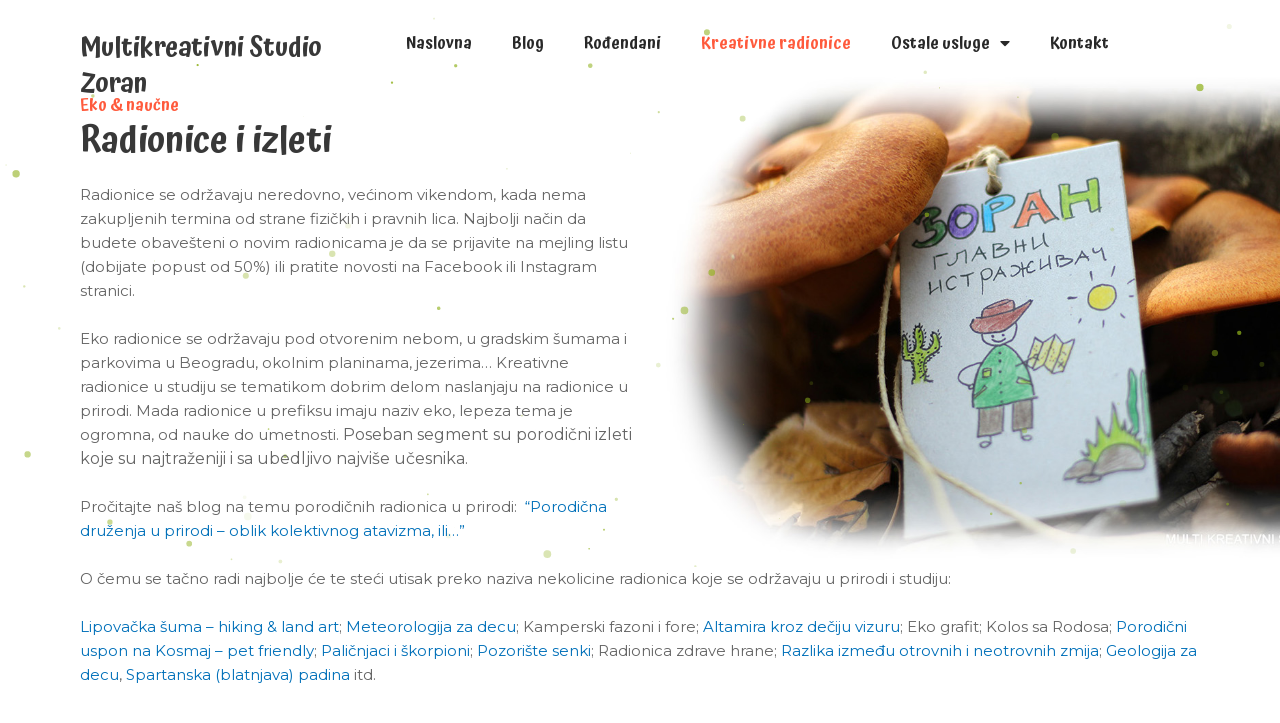

--- FILE ---
content_type: text/html; charset=UTF-8
request_url: https://multikreativnistudiozoran.rs/kreativne-radionice/18/
body_size: 228911
content:
<!DOCTYPE html>
<html lang="en">
<head>
<meta charset="UTF-8">
<meta name="viewport" content="width=device-width, initial-scale=1">
<link rel="profile" href="https://gmpg.org/xfn/11">

<meta name='robots' content='index, follow, max-image-preview:large, max-snippet:-1, max-video-preview:-1' />
	<style>img:is([sizes="auto" i], [sizes^="auto," i]) { contain-intrinsic-size: 3000px 1500px }</style>
	
	<!-- This site is optimized with the Yoast SEO Premium plugin v23.8 (Yoast SEO v24.4) - https://yoast.com/wordpress/plugins/seo/ -->
	<title>Kreativne radionice - Multikreativni Studio Zoran</title>
	<meta name="description" content="Eko i kreativne radionice se uglavnom održavaju pod otvorenim nebom, poseban segment su porodični izleti koji se održavaju u okolini Beograda" />
	<link rel="canonical" href="https://multikreativnistudiozoran.rs/kreativne-radionice/" />
	<meta property="og:locale" content="en_US" />
	<meta property="og:type" content="article" />
	<meta property="og:title" content="Kreativne radionice" />
	<meta property="og:description" content="Eko i kreativne radionice se uglavnom održavaju pod otvorenim nebom, poseban segment su porodični izleti koji se održavaju u okolini Beograda" />
	<meta property="og:url" content="https://multikreativnistudiozoran.rs/kreativne-radionice/" />
	<meta property="og:site_name" content="Multikreativni Studio Zoran" />
	<meta property="article:modified_time" content="2022-09-22T10:36:25+00:00" />
	<meta name="twitter:card" content="summary_large_image" />
	<meta name="twitter:label1" content="Est. reading time" />
	<meta name="twitter:data1" content="6 minutes" />
	<script type="application/ld+json" class="yoast-schema-graph">{"@context":"https://schema.org","@graph":[{"@type":"WebPage","@id":"https://multikreativnistudiozoran.rs/kreativne-radionice/","url":"https://multikreativnistudiozoran.rs/kreativne-radionice/","name":"Kreativne radionice - Multikreativni Studio Zoran","isPartOf":{"@id":"https://multikreativnistudiozoran.rs/#website"},"datePublished":"2021-05-27T15:41:36+00:00","dateModified":"2022-09-22T10:36:25+00:00","description":"Eko i kreativne radionice se uglavnom održavaju pod otvorenim nebom, poseban segment su porodični izleti koji se održavaju u okolini Beograda","breadcrumb":{"@id":"https://multikreativnistudiozoran.rs/kreativne-radionice/#breadcrumb"},"inLanguage":"en","potentialAction":[{"@type":"ReadAction","target":["https://multikreativnistudiozoran.rs/kreativne-radionice/"]}]},{"@type":"BreadcrumbList","@id":"https://multikreativnistudiozoran.rs/kreativne-radionice/#breadcrumb","itemListElement":[{"@type":"ListItem","position":1,"name":"Home","item":"https://multikreativnistudiozoran.rs/"},{"@type":"ListItem","position":2,"name":"Kreativne radionice"}]},{"@type":"WebSite","@id":"https://multikreativnistudiozoran.rs/#website","url":"https://multikreativnistudiozoran.rs/","name":"Multikreativni Studio Zoran","description":"dečiji rođendani i radionice u prirodi","publisher":{"@id":"https://multikreativnistudiozoran.rs/#organization"},"potentialAction":[{"@type":"SearchAction","target":{"@type":"EntryPoint","urlTemplate":"https://multikreativnistudiozoran.rs/?s={search_term_string}"},"query-input":{"@type":"PropertyValueSpecification","valueRequired":true,"valueName":"search_term_string"}}],"inLanguage":"en"},{"@type":"Organization","@id":"https://multikreativnistudiozoran.rs/#organization","name":"Multikreativni Studio Zoran","url":"https://multikreativnistudiozoran.rs/","logo":{"@type":"ImageObject","inLanguage":"en","@id":"https://multikreativnistudiozoran.rs/#/schema/logo/image/","url":"https://multikreativnistudiozoran.rs/wp-content/uploads/2021/04/cropped-zoran.png","contentUrl":"https://multikreativnistudiozoran.rs/wp-content/uploads/2021/04/cropped-zoran.png","width":432,"height":144,"caption":"Multikreativni Studio Zoran"},"image":{"@id":"https://multikreativnistudiozoran.rs/#/schema/logo/image/"}}]}</script>
	<!-- / Yoast SEO Premium plugin. -->


<link rel="alternate" type="application/rss+xml" title="Multikreativni Studio Zoran &raquo; Feed" href="https://multikreativnistudiozoran.rs/feed/" />
<link rel="alternate" type="application/rss+xml" title="Multikreativni Studio Zoran &raquo; Comments Feed" href="https://multikreativnistudiozoran.rs/comments/feed/" />
		<!-- This site uses the Google Analytics by MonsterInsights plugin v9.2.4 - Using Analytics tracking - https://www.monsterinsights.com/ -->
							<script src="//www.googletagmanager.com/gtag/js?id=G-9DX1YLZ2ME"  data-cfasync="false" data-wpfc-render="false" async></script>
			<script data-cfasync="false" data-wpfc-render="false">
				var mi_version = '9.2.4';
				var mi_track_user = true;
				var mi_no_track_reason = '';
								var MonsterInsightsDefaultLocations = {"page_location":"https:\/\/multikreativnistudiozoran.rs\/kreativne-radionice\/18\/"};
				if ( typeof MonsterInsightsPrivacyGuardFilter === 'function' ) {
					var MonsterInsightsLocations = (typeof MonsterInsightsExcludeQuery === 'object') ? MonsterInsightsPrivacyGuardFilter( MonsterInsightsExcludeQuery ) : MonsterInsightsPrivacyGuardFilter( MonsterInsightsDefaultLocations );
				} else {
					var MonsterInsightsLocations = (typeof MonsterInsightsExcludeQuery === 'object') ? MonsterInsightsExcludeQuery : MonsterInsightsDefaultLocations;
				}

								var disableStrs = [
										'ga-disable-G-9DX1YLZ2ME',
									];

				/* Function to detect opted out users */
				function __gtagTrackerIsOptedOut() {
					for (var index = 0; index < disableStrs.length; index++) {
						if (document.cookie.indexOf(disableStrs[index] + '=true') > -1) {
							return true;
						}
					}

					return false;
				}

				/* Disable tracking if the opt-out cookie exists. */
				if (__gtagTrackerIsOptedOut()) {
					for (var index = 0; index < disableStrs.length; index++) {
						window[disableStrs[index]] = true;
					}
				}

				/* Opt-out function */
				function __gtagTrackerOptout() {
					for (var index = 0; index < disableStrs.length; index++) {
						document.cookie = disableStrs[index] + '=true; expires=Thu, 31 Dec 2099 23:59:59 UTC; path=/';
						window[disableStrs[index]] = true;
					}
				}

				if ('undefined' === typeof gaOptout) {
					function gaOptout() {
						__gtagTrackerOptout();
					}
				}
								window.dataLayer = window.dataLayer || [];

				window.MonsterInsightsDualTracker = {
					helpers: {},
					trackers: {},
				};
				if (mi_track_user) {
					function __gtagDataLayer() {
						dataLayer.push(arguments);
					}

					function __gtagTracker(type, name, parameters) {
						if (!parameters) {
							parameters = {};
						}

						if (parameters.send_to) {
							__gtagDataLayer.apply(null, arguments);
							return;
						}

						if (type === 'event') {
														parameters.send_to = monsterinsights_frontend.v4_id;
							var hookName = name;
							if (typeof parameters['event_category'] !== 'undefined') {
								hookName = parameters['event_category'] + ':' + name;
							}

							if (typeof MonsterInsightsDualTracker.trackers[hookName] !== 'undefined') {
								MonsterInsightsDualTracker.trackers[hookName](parameters);
							} else {
								__gtagDataLayer('event', name, parameters);
							}
							
						} else {
							__gtagDataLayer.apply(null, arguments);
						}
					}

					__gtagTracker('js', new Date());
					__gtagTracker('set', {
						'developer_id.dZGIzZG': true,
											});
					if ( MonsterInsightsLocations.page_location ) {
						__gtagTracker('set', MonsterInsightsLocations);
					}
										__gtagTracker('config', 'G-9DX1YLZ2ME', {"forceSSL":"true","link_attribution":"true"} );
															window.gtag = __gtagTracker;										(function () {
						/* https://developers.google.com/analytics/devguides/collection/analyticsjs/ */
						/* ga and __gaTracker compatibility shim. */
						var noopfn = function () {
							return null;
						};
						var newtracker = function () {
							return new Tracker();
						};
						var Tracker = function () {
							return null;
						};
						var p = Tracker.prototype;
						p.get = noopfn;
						p.set = noopfn;
						p.send = function () {
							var args = Array.prototype.slice.call(arguments);
							args.unshift('send');
							__gaTracker.apply(null, args);
						};
						var __gaTracker = function () {
							var len = arguments.length;
							if (len === 0) {
								return;
							}
							var f = arguments[len - 1];
							if (typeof f !== 'object' || f === null || typeof f.hitCallback !== 'function') {
								if ('send' === arguments[0]) {
									var hitConverted, hitObject = false, action;
									if ('event' === arguments[1]) {
										if ('undefined' !== typeof arguments[3]) {
											hitObject = {
												'eventAction': arguments[3],
												'eventCategory': arguments[2],
												'eventLabel': arguments[4],
												'value': arguments[5] ? arguments[5] : 1,
											}
										}
									}
									if ('pageview' === arguments[1]) {
										if ('undefined' !== typeof arguments[2]) {
											hitObject = {
												'eventAction': 'page_view',
												'page_path': arguments[2],
											}
										}
									}
									if (typeof arguments[2] === 'object') {
										hitObject = arguments[2];
									}
									if (typeof arguments[5] === 'object') {
										Object.assign(hitObject, arguments[5]);
									}
									if ('undefined' !== typeof arguments[1].hitType) {
										hitObject = arguments[1];
										if ('pageview' === hitObject.hitType) {
											hitObject.eventAction = 'page_view';
										}
									}
									if (hitObject) {
										action = 'timing' === arguments[1].hitType ? 'timing_complete' : hitObject.eventAction;
										hitConverted = mapArgs(hitObject);
										__gtagTracker('event', action, hitConverted);
									}
								}
								return;
							}

							function mapArgs(args) {
								var arg, hit = {};
								var gaMap = {
									'eventCategory': 'event_category',
									'eventAction': 'event_action',
									'eventLabel': 'event_label',
									'eventValue': 'event_value',
									'nonInteraction': 'non_interaction',
									'timingCategory': 'event_category',
									'timingVar': 'name',
									'timingValue': 'value',
									'timingLabel': 'event_label',
									'page': 'page_path',
									'location': 'page_location',
									'title': 'page_title',
									'referrer' : 'page_referrer',
								};
								for (arg in args) {
																		if (!(!args.hasOwnProperty(arg) || !gaMap.hasOwnProperty(arg))) {
										hit[gaMap[arg]] = args[arg];
									} else {
										hit[arg] = args[arg];
									}
								}
								return hit;
							}

							try {
								f.hitCallback();
							} catch (ex) {
							}
						};
						__gaTracker.create = newtracker;
						__gaTracker.getByName = newtracker;
						__gaTracker.getAll = function () {
							return [];
						};
						__gaTracker.remove = noopfn;
						__gaTracker.loaded = true;
						window['__gaTracker'] = __gaTracker;
					})();
									} else {
										console.log("");
					(function () {
						function __gtagTracker() {
							return null;
						}

						window['__gtagTracker'] = __gtagTracker;
						window['gtag'] = __gtagTracker;
					})();
									}
			</script>
				<!-- / Google Analytics by MonsterInsights -->
		<script>
window._wpemojiSettings = {"baseUrl":"https:\/\/s.w.org\/images\/core\/emoji\/15.0.3\/72x72\/","ext":".png","svgUrl":"https:\/\/s.w.org\/images\/core\/emoji\/15.0.3\/svg\/","svgExt":".svg","source":{"concatemoji":"https:\/\/multikreativnistudiozoran.rs\/wp-includes\/js\/wp-emoji-release.min.js?ver=6.7.2"}};
/*! This file is auto-generated */
!function(i,n){var o,s,e;function c(e){try{var t={supportTests:e,timestamp:(new Date).valueOf()};sessionStorage.setItem(o,JSON.stringify(t))}catch(e){}}function p(e,t,n){e.clearRect(0,0,e.canvas.width,e.canvas.height),e.fillText(t,0,0);var t=new Uint32Array(e.getImageData(0,0,e.canvas.width,e.canvas.height).data),r=(e.clearRect(0,0,e.canvas.width,e.canvas.height),e.fillText(n,0,0),new Uint32Array(e.getImageData(0,0,e.canvas.width,e.canvas.height).data));return t.every(function(e,t){return e===r[t]})}function u(e,t,n){switch(t){case"flag":return n(e,"\ud83c\udff3\ufe0f\u200d\u26a7\ufe0f","\ud83c\udff3\ufe0f\u200b\u26a7\ufe0f")?!1:!n(e,"\ud83c\uddfa\ud83c\uddf3","\ud83c\uddfa\u200b\ud83c\uddf3")&&!n(e,"\ud83c\udff4\udb40\udc67\udb40\udc62\udb40\udc65\udb40\udc6e\udb40\udc67\udb40\udc7f","\ud83c\udff4\u200b\udb40\udc67\u200b\udb40\udc62\u200b\udb40\udc65\u200b\udb40\udc6e\u200b\udb40\udc67\u200b\udb40\udc7f");case"emoji":return!n(e,"\ud83d\udc26\u200d\u2b1b","\ud83d\udc26\u200b\u2b1b")}return!1}function f(e,t,n){var r="undefined"!=typeof WorkerGlobalScope&&self instanceof WorkerGlobalScope?new OffscreenCanvas(300,150):i.createElement("canvas"),a=r.getContext("2d",{willReadFrequently:!0}),o=(a.textBaseline="top",a.font="600 32px Arial",{});return e.forEach(function(e){o[e]=t(a,e,n)}),o}function t(e){var t=i.createElement("script");t.src=e,t.defer=!0,i.head.appendChild(t)}"undefined"!=typeof Promise&&(o="wpEmojiSettingsSupports",s=["flag","emoji"],n.supports={everything:!0,everythingExceptFlag:!0},e=new Promise(function(e){i.addEventListener("DOMContentLoaded",e,{once:!0})}),new Promise(function(t){var n=function(){try{var e=JSON.parse(sessionStorage.getItem(o));if("object"==typeof e&&"number"==typeof e.timestamp&&(new Date).valueOf()<e.timestamp+604800&&"object"==typeof e.supportTests)return e.supportTests}catch(e){}return null}();if(!n){if("undefined"!=typeof Worker&&"undefined"!=typeof OffscreenCanvas&&"undefined"!=typeof URL&&URL.createObjectURL&&"undefined"!=typeof Blob)try{var e="postMessage("+f.toString()+"("+[JSON.stringify(s),u.toString(),p.toString()].join(",")+"));",r=new Blob([e],{type:"text/javascript"}),a=new Worker(URL.createObjectURL(r),{name:"wpTestEmojiSupports"});return void(a.onmessage=function(e){c(n=e.data),a.terminate(),t(n)})}catch(e){}c(n=f(s,u,p))}t(n)}).then(function(e){for(var t in e)n.supports[t]=e[t],n.supports.everything=n.supports.everything&&n.supports[t],"flag"!==t&&(n.supports.everythingExceptFlag=n.supports.everythingExceptFlag&&n.supports[t]);n.supports.everythingExceptFlag=n.supports.everythingExceptFlag&&!n.supports.flag,n.DOMReady=!1,n.readyCallback=function(){n.DOMReady=!0}}).then(function(){return e}).then(function(){var e;n.supports.everything||(n.readyCallback(),(e=n.source||{}).concatemoji?t(e.concatemoji):e.wpemoji&&e.twemoji&&(t(e.twemoji),t(e.wpemoji)))}))}((window,document),window._wpemojiSettings);
</script>
<link rel='stylesheet' id='astra-theme-css-css' href='https://multikreativnistudiozoran.rs/wp-content/themes/astra/assets/css/minified/frontend.min.css?ver=4.1.3' media='all' />
<style id='astra-theme-css-inline-css'>
.ast-no-sidebar .entry-content .alignfull {margin-left: calc( -50vw + 50%);margin-right: calc( -50vw + 50%);max-width: 100vw;width: 100vw;}.ast-no-sidebar .entry-content .alignwide {margin-left: calc(-41vw + 50%);margin-right: calc(-41vw + 50%);max-width: unset;width: unset;}.ast-no-sidebar .entry-content .alignfull .alignfull,.ast-no-sidebar .entry-content .alignfull .alignwide,.ast-no-sidebar .entry-content .alignwide .alignfull,.ast-no-sidebar .entry-content .alignwide .alignwide,.ast-no-sidebar .entry-content .wp-block-column .alignfull,.ast-no-sidebar .entry-content .wp-block-column .alignwide{width: 100%;margin-left: auto;margin-right: auto;}.wp-block-gallery,.blocks-gallery-grid {margin: 0;}.wp-block-separator {max-width: 100px;}.wp-block-separator.is-style-wide,.wp-block-separator.is-style-dots {max-width: none;}.entry-content .has-2-columns .wp-block-column:first-child {padding-right: 10px;}.entry-content .has-2-columns .wp-block-column:last-child {padding-left: 10px;}@media (max-width: 782px) {.entry-content .wp-block-columns .wp-block-column {flex-basis: 100%;}.entry-content .has-2-columns .wp-block-column:first-child {padding-right: 0;}.entry-content .has-2-columns .wp-block-column:last-child {padding-left: 0;}}body .entry-content .wp-block-latest-posts {margin-left: 0;}body .entry-content .wp-block-latest-posts li {list-style: none;}.ast-no-sidebar .ast-container .entry-content .wp-block-latest-posts {margin-left: 0;}.ast-header-break-point .entry-content .alignwide {margin-left: auto;margin-right: auto;}.entry-content .blocks-gallery-item img {margin-bottom: auto;}.wp-block-pullquote {border-top: 4px solid #555d66;border-bottom: 4px solid #555d66;color: #40464d;}:root{--ast-container-default-xlg-padding:6.67em;--ast-container-default-lg-padding:5.67em;--ast-container-default-slg-padding:4.34em;--ast-container-default-md-padding:3.34em;--ast-container-default-sm-padding:6.67em;--ast-container-default-xs-padding:2.4em;--ast-container-default-xxs-padding:1.4em;--ast-code-block-background:#EEEEEE;--ast-comment-inputs-background:#FAFAFA;}html{font-size:93.75%;}a,.page-title{color:var(--ast-global-color-0);}a:hover,a:focus{color:var(--ast-global-color-1);}body,button,input,select,textarea,.ast-button,.ast-custom-button{font-family:-apple-system,BlinkMacSystemFont,Segoe UI,Roboto,Oxygen-Sans,Ubuntu,Cantarell,Helvetica Neue,sans-serif;font-weight:inherit;font-size:15px;font-size:1rem;line-height:1.6em;}blockquote{color:var(--ast-global-color-3);}.site-title{font-size:35px;font-size:2.3333333333333rem;display:block;}.site-header .site-description{font-size:15px;font-size:1rem;display:none;}.entry-title{font-size:30px;font-size:2rem;}h1,.entry-content h1{font-size:40px;font-size:2.6666666666667rem;line-height:1.4em;}h2,.entry-content h2{font-size:30px;font-size:2rem;line-height:1.25em;}h3,.entry-content h3{font-size:25px;font-size:1.6666666666667rem;line-height:1.2em;}h4,.entry-content h4{font-size:20px;font-size:1.3333333333333rem;line-height:1.2em;}h5,.entry-content h5{font-size:18px;font-size:1.2rem;line-height:1.2em;}h6,.entry-content h6{font-size:15px;font-size:1rem;line-height:1.25em;}::selection{background-color:var(--ast-global-color-0);color:#ffffff;}body,h1,.entry-title a,.entry-content h1,h2,.entry-content h2,h3,.entry-content h3,h4,.entry-content h4,h5,.entry-content h5,h6,.entry-content h6{color:var(--ast-global-color-3);}.tagcloud a:hover,.tagcloud a:focus,.tagcloud a.current-item{color:#ffffff;border-color:var(--ast-global-color-0);background-color:var(--ast-global-color-0);}input:focus,input[type="text"]:focus,input[type="email"]:focus,input[type="url"]:focus,input[type="password"]:focus,input[type="reset"]:focus,input[type="search"]:focus,textarea:focus{border-color:var(--ast-global-color-0);}input[type="radio"]:checked,input[type=reset],input[type="checkbox"]:checked,input[type="checkbox"]:hover:checked,input[type="checkbox"]:focus:checked,input[type=range]::-webkit-slider-thumb{border-color:var(--ast-global-color-0);background-color:var(--ast-global-color-0);box-shadow:none;}.site-footer a:hover + .post-count,.site-footer a:focus + .post-count{background:var(--ast-global-color-0);border-color:var(--ast-global-color-0);}.single .nav-links .nav-previous,.single .nav-links .nav-next{color:var(--ast-global-color-0);}.entry-meta,.entry-meta *{line-height:1.45;color:var(--ast-global-color-0);}.entry-meta a:hover,.entry-meta a:hover *,.entry-meta a:focus,.entry-meta a:focus *,.page-links > .page-link,.page-links .page-link:hover,.post-navigation a:hover{color:var(--ast-global-color-1);}#cat option,.secondary .calendar_wrap thead a,.secondary .calendar_wrap thead a:visited{color:var(--ast-global-color-0);}.secondary .calendar_wrap #today,.ast-progress-val span{background:var(--ast-global-color-0);}.secondary a:hover + .post-count,.secondary a:focus + .post-count{background:var(--ast-global-color-0);border-color:var(--ast-global-color-0);}.calendar_wrap #today > a{color:#ffffff;}.page-links .page-link,.single .post-navigation a{color:var(--ast-global-color-0);}.widget-title{font-size:21px;font-size:1.4rem;color:var(--ast-global-color-3);}a:focus-visible,.ast-menu-toggle:focus-visible,.site .skip-link:focus-visible,.wp-block-loginout input:focus-visible,.wp-block-search.wp-block-search__button-inside .wp-block-search__inside-wrapper,.ast-header-navigation-arrow:focus-visible{outline-style:dotted;outline-color:inherit;outline-width:thin;border-color:transparent;}input:focus,input[type="text"]:focus,input[type="email"]:focus,input[type="url"]:focus,input[type="password"]:focus,input[type="reset"]:focus,input[type="search"]:focus,textarea:focus,.wp-block-search__input:focus,[data-section="section-header-mobile-trigger"] .ast-button-wrap .ast-mobile-menu-trigger-minimal:focus,.ast-mobile-popup-drawer.active .menu-toggle-close:focus,.woocommerce-ordering select.orderby:focus,#ast-scroll-top:focus,.woocommerce a.add_to_cart_button:focus,.woocommerce .button.single_add_to_cart_button:focus{border-style:dotted;border-color:inherit;border-width:thin;outline-color:transparent;}.ast-logo-title-inline .site-logo-img{padding-right:1em;}.site-logo-img img{ transition:all 0.2s linear;}.ast-page-builder-template .hentry {margin: 0;}.ast-page-builder-template .site-content > .ast-container {max-width: 100%;padding: 0;}.ast-page-builder-template .site-content #primary {padding: 0;margin: 0;}.ast-page-builder-template .no-results {text-align: center;margin: 4em auto;}.ast-page-builder-template .ast-pagination {padding: 2em;}.ast-page-builder-template .entry-header.ast-no-title.ast-no-thumbnail {margin-top: 0;}.ast-page-builder-template .entry-header.ast-header-without-markup {margin-top: 0;margin-bottom: 0;}.ast-page-builder-template .entry-header.ast-no-title.ast-no-meta {margin-bottom: 0;}.ast-page-builder-template.single .post-navigation {padding-bottom: 2em;}.ast-page-builder-template.single-post .site-content > .ast-container {max-width: 100%;}.ast-page-builder-template .entry-header {margin-top: 4em;margin-left: auto;margin-right: auto;padding-left: 20px;padding-right: 20px;}.single.ast-page-builder-template .entry-header {padding-left: 20px;padding-right: 20px;}.ast-page-builder-template .ast-archive-description {margin: 4em auto 0;padding-left: 20px;padding-right: 20px;}.ast-page-builder-template.ast-no-sidebar .entry-content .alignwide {margin-left: 0;margin-right: 0;}@media (max-width:921px){#ast-desktop-header{display:none;}}@media (min-width:921px){#ast-mobile-header{display:none;}}.wp-block-buttons.aligncenter{justify-content:center;}@media (max-width:921px){.ast-theme-transparent-header #primary,.ast-theme-transparent-header #secondary{padding:0;}}@media (max-width:921px){.ast-plain-container.ast-no-sidebar #primary{padding:0;}}.ast-plain-container.ast-no-sidebar #primary{margin-top:0;margin-bottom:0;}@media (min-width:1200px){.wp-block-group .has-background{padding:20px;}}@media (min-width:1200px){.ast-no-sidebar.ast-separate-container .entry-content .wp-block-group.alignwide,.ast-no-sidebar.ast-separate-container .entry-content .wp-block-cover.alignwide{margin-left:-20px;margin-right:-20px;padding-left:20px;padding-right:20px;}.ast-no-sidebar.ast-separate-container .entry-content .wp-block-cover.alignfull,.ast-no-sidebar.ast-separate-container .entry-content .wp-block-group.alignfull{margin-left:-6.67em;margin-right:-6.67em;padding-left:6.67em;padding-right:6.67em;}}@media (min-width:1200px){.wp-block-cover-image.alignwide .wp-block-cover__inner-container,.wp-block-cover.alignwide .wp-block-cover__inner-container,.wp-block-cover-image.alignfull .wp-block-cover__inner-container,.wp-block-cover.alignfull .wp-block-cover__inner-container{width:100%;}}.wp-block-columns{margin-bottom:unset;}.wp-block-image.size-full{margin:2rem 0;}.wp-block-separator.has-background{padding:0;}.wp-block-gallery{margin-bottom:1.6em;}.wp-block-group{padding-top:4em;padding-bottom:4em;}.wp-block-group__inner-container .wp-block-columns:last-child,.wp-block-group__inner-container :last-child,.wp-block-table table{margin-bottom:0;}.blocks-gallery-grid{width:100%;}.wp-block-navigation-link__content{padding:5px 0;}.wp-block-group .wp-block-group .has-text-align-center,.wp-block-group .wp-block-column .has-text-align-center{max-width:100%;}.has-text-align-center{margin:0 auto;}@media (min-width:1200px){.wp-block-cover__inner-container,.alignwide .wp-block-group__inner-container,.alignfull .wp-block-group__inner-container{max-width:1200px;margin:0 auto;}.wp-block-group.alignnone,.wp-block-group.aligncenter,.wp-block-group.alignleft,.wp-block-group.alignright,.wp-block-group.alignwide,.wp-block-columns.alignwide{margin:2rem 0 1rem 0;}}@media (max-width:1200px){.wp-block-group{padding:3em;}.wp-block-group .wp-block-group{padding:1.5em;}.wp-block-columns,.wp-block-column{margin:1rem 0;}}@media (min-width:921px){.wp-block-columns .wp-block-group{padding:2em;}}@media (max-width:544px){.wp-block-cover-image .wp-block-cover__inner-container,.wp-block-cover .wp-block-cover__inner-container{width:unset;}.wp-block-cover,.wp-block-cover-image{padding:2em 0;}.wp-block-group,.wp-block-cover{padding:2em;}.wp-block-media-text__media img,.wp-block-media-text__media video{width:unset;max-width:100%;}.wp-block-media-text.has-background .wp-block-media-text__content{padding:1em;}}.wp-block-image.aligncenter{margin-left:auto;margin-right:auto;}.wp-block-table.aligncenter{margin-left:auto;margin-right:auto;}@media (min-width:544px){.entry-content .wp-block-media-text.has-media-on-the-right .wp-block-media-text__content{padding:0 8% 0 0;}.entry-content .wp-block-media-text .wp-block-media-text__content{padding:0 0 0 8%;}.ast-plain-container .site-content .entry-content .has-custom-content-position.is-position-bottom-left > *,.ast-plain-container .site-content .entry-content .has-custom-content-position.is-position-bottom-right > *,.ast-plain-container .site-content .entry-content .has-custom-content-position.is-position-top-left > *,.ast-plain-container .site-content .entry-content .has-custom-content-position.is-position-top-right > *,.ast-plain-container .site-content .entry-content .has-custom-content-position.is-position-center-right > *,.ast-plain-container .site-content .entry-content .has-custom-content-position.is-position-center-left > *{margin:0;}}@media (max-width:544px){.entry-content .wp-block-media-text .wp-block-media-text__content{padding:8% 0;}.wp-block-media-text .wp-block-media-text__media img{width:auto;max-width:100%;}}@media (max-width:921px){.ast-separate-container #primary,.ast-separate-container #secondary{padding:1.5em 0;}#primary,#secondary{padding:1.5em 0;margin:0;}.ast-left-sidebar #content > .ast-container{display:flex;flex-direction:column-reverse;width:100%;}.ast-separate-container .ast-article-post,.ast-separate-container .ast-article-single{padding:1.5em 2.14em;}.ast-author-box img.avatar{margin:20px 0 0 0;}}@media (min-width:922px){.ast-separate-container.ast-right-sidebar #primary,.ast-separate-container.ast-left-sidebar #primary{border:0;}.search-no-results.ast-separate-container #primary{margin-bottom:4em;}}.wp-block-button .wp-block-button__link{color:#ffffff;}.wp-block-button .wp-block-button__link:hover,.wp-block-button .wp-block-button__link:focus{color:#ffffff;background-color:var(--ast-global-color-1);border-color:var(--ast-global-color-1);}.elementor-widget-heading h1.elementor-heading-title{line-height:1.4em;}.elementor-widget-heading h2.elementor-heading-title{line-height:1.25em;}.elementor-widget-heading h3.elementor-heading-title{line-height:1.2em;}.elementor-widget-heading h4.elementor-heading-title{line-height:1.2em;}.elementor-widget-heading h5.elementor-heading-title{line-height:1.2em;}.elementor-widget-heading h6.elementor-heading-title{line-height:1.25em;}.wp-block-button .wp-block-button__link{border-top-width:0;border-right-width:0;border-left-width:0;border-bottom-width:0;border-color:var(--ast-global-color-0);background-color:var(--ast-global-color-0);color:#ffffff;font-family:inherit;font-weight:inherit;line-height:1em;padding-top:10px;padding-right:40px;padding-bottom:10px;padding-left:40px;}.menu-toggle,button,.ast-button,.ast-custom-button,.button,input#submit,input[type="button"],input[type="submit"],input[type="reset"]{border-style:solid;border-top-width:0;border-right-width:0;border-left-width:0;border-bottom-width:0;color:#ffffff;border-color:var(--ast-global-color-0);background-color:var(--ast-global-color-0);padding-top:10px;padding-right:40px;padding-bottom:10px;padding-left:40px;font-family:inherit;font-weight:inherit;line-height:1em;}button:focus,.menu-toggle:hover,button:hover,.ast-button:hover,.ast-custom-button:hover .button:hover,.ast-custom-button:hover ,input[type=reset]:hover,input[type=reset]:focus,input#submit:hover,input#submit:focus,input[type="button"]:hover,input[type="button"]:focus,input[type="submit"]:hover,input[type="submit"]:focus{color:#ffffff;background-color:var(--ast-global-color-1);border-color:var(--ast-global-color-1);}@media (max-width:921px){.ast-mobile-header-stack .main-header-bar .ast-search-menu-icon{display:inline-block;}.ast-header-break-point.ast-header-custom-item-outside .ast-mobile-header-stack .main-header-bar .ast-search-icon{margin:0;}.ast-comment-avatar-wrap img{max-width:2.5em;}.ast-separate-container .ast-comment-list li.depth-1{padding:1.5em 2.14em;}.ast-separate-container .comment-respond{padding:2em 2.14em;}.ast-comment-meta{padding:0 1.8888em 1.3333em;}}@media (min-width:544px){.ast-container{max-width:100%;}}@media (max-width:544px){.ast-separate-container .ast-article-post,.ast-separate-container .ast-article-single,.ast-separate-container .comments-title,.ast-separate-container .ast-archive-description{padding:1.5em 1em;}.ast-separate-container #content .ast-container{padding-left:0.54em;padding-right:0.54em;}.ast-separate-container .ast-comment-list li.depth-1{padding:1.5em 1em;margin-bottom:1.5em;}.ast-separate-container .ast-comment-list .bypostauthor{padding:.5em;}.ast-search-menu-icon.ast-dropdown-active .search-field{width:170px;}}.ast-no-sidebar.ast-separate-container .entry-content .alignfull {margin-left: -6.67em;margin-right: -6.67em;width: auto;}@media (max-width: 1200px) {.ast-no-sidebar.ast-separate-container .entry-content .alignfull {margin-left: -2.4em;margin-right: -2.4em;}}@media (max-width: 768px) {.ast-no-sidebar.ast-separate-container .entry-content .alignfull {margin-left: -2.14em;margin-right: -2.14em;}}@media (max-width: 544px) {.ast-no-sidebar.ast-separate-container .entry-content .alignfull {margin-left: -1em;margin-right: -1em;}}.ast-no-sidebar.ast-separate-container .entry-content .alignwide {margin-left: -20px;margin-right: -20px;}.ast-no-sidebar.ast-separate-container .entry-content .wp-block-column .alignfull,.ast-no-sidebar.ast-separate-container .entry-content .wp-block-column .alignwide {margin-left: auto;margin-right: auto;width: 100%;}@media (max-width:921px){.site-title{display:block;}.site-header .site-description{display:none;}.entry-title{font-size:30px;}h1,.entry-content h1{font-size:30px;}h2,.entry-content h2{font-size:25px;}h3,.entry-content h3{font-size:20px;}}@media (max-width:544px){.site-title{display:block;}.site-header .site-description{display:none;}.entry-title{font-size:30px;}h1,.entry-content h1{font-size:30px;}h2,.entry-content h2{font-size:25px;}h3,.entry-content h3{font-size:20px;}}@media (max-width:921px){html{font-size:85.5%;}}@media (max-width:544px){html{font-size:85.5%;}}@media (min-width:922px){.ast-container{max-width:1240px;}}@font-face {font-family: "Astra";src: url(https://multikreativnistudiozoran.rs/wp-content/themes/astra/assets/fonts/astra.woff) format("woff"),url(https://multikreativnistudiozoran.rs/wp-content/themes/astra/assets/fonts/astra.ttf) format("truetype"),url(https://multikreativnistudiozoran.rs/wp-content/themes/astra/assets/fonts/astra.svg#astra) format("svg");font-weight: normal;font-style: normal;font-display: fallback;}@media (min-width:922px){.main-header-menu .sub-menu .menu-item.ast-left-align-sub-menu:hover > .sub-menu,.main-header-menu .sub-menu .menu-item.ast-left-align-sub-menu.focus > .sub-menu{margin-left:-0px;}}.astra-icon-down_arrow::after {content: "\e900";font-family: Astra;}.astra-icon-close::after {content: "\e5cd";font-family: Astra;}.astra-icon-drag_handle::after {content: "\e25d";font-family: Astra;}.astra-icon-format_align_justify::after {content: "\e235";font-family: Astra;}.astra-icon-menu::after {content: "\e5d2";font-family: Astra;}.astra-icon-reorder::after {content: "\e8fe";font-family: Astra;}.astra-icon-search::after {content: "\e8b6";font-family: Astra;}.astra-icon-zoom_in::after {content: "\e56b";font-family: Astra;}.astra-icon-check-circle::after {content: "\e901";font-family: Astra;}.astra-icon-shopping-cart::after {content: "\f07a";font-family: Astra;}.astra-icon-shopping-bag::after {content: "\f290";font-family: Astra;}.astra-icon-shopping-basket::after {content: "\f291";font-family: Astra;}.astra-icon-circle-o::after {content: "\e903";font-family: Astra;}.astra-icon-certificate::after {content: "\e902";font-family: Astra;}blockquote {padding: 1.2em;}:root .has-ast-global-color-0-color{color:var(--ast-global-color-0);}:root .has-ast-global-color-0-background-color{background-color:var(--ast-global-color-0);}:root .wp-block-button .has-ast-global-color-0-color{color:var(--ast-global-color-0);}:root .wp-block-button .has-ast-global-color-0-background-color{background-color:var(--ast-global-color-0);}:root .has-ast-global-color-1-color{color:var(--ast-global-color-1);}:root .has-ast-global-color-1-background-color{background-color:var(--ast-global-color-1);}:root .wp-block-button .has-ast-global-color-1-color{color:var(--ast-global-color-1);}:root .wp-block-button .has-ast-global-color-1-background-color{background-color:var(--ast-global-color-1);}:root .has-ast-global-color-2-color{color:var(--ast-global-color-2);}:root .has-ast-global-color-2-background-color{background-color:var(--ast-global-color-2);}:root .wp-block-button .has-ast-global-color-2-color{color:var(--ast-global-color-2);}:root .wp-block-button .has-ast-global-color-2-background-color{background-color:var(--ast-global-color-2);}:root .has-ast-global-color-3-color{color:var(--ast-global-color-3);}:root .has-ast-global-color-3-background-color{background-color:var(--ast-global-color-3);}:root .wp-block-button .has-ast-global-color-3-color{color:var(--ast-global-color-3);}:root .wp-block-button .has-ast-global-color-3-background-color{background-color:var(--ast-global-color-3);}:root .has-ast-global-color-4-color{color:var(--ast-global-color-4);}:root .has-ast-global-color-4-background-color{background-color:var(--ast-global-color-4);}:root .wp-block-button .has-ast-global-color-4-color{color:var(--ast-global-color-4);}:root .wp-block-button .has-ast-global-color-4-background-color{background-color:var(--ast-global-color-4);}:root .has-ast-global-color-5-color{color:var(--ast-global-color-5);}:root .has-ast-global-color-5-background-color{background-color:var(--ast-global-color-5);}:root .wp-block-button .has-ast-global-color-5-color{color:var(--ast-global-color-5);}:root .wp-block-button .has-ast-global-color-5-background-color{background-color:var(--ast-global-color-5);}:root .has-ast-global-color-6-color{color:var(--ast-global-color-6);}:root .has-ast-global-color-6-background-color{background-color:var(--ast-global-color-6);}:root .wp-block-button .has-ast-global-color-6-color{color:var(--ast-global-color-6);}:root .wp-block-button .has-ast-global-color-6-background-color{background-color:var(--ast-global-color-6);}:root .has-ast-global-color-7-color{color:var(--ast-global-color-7);}:root .has-ast-global-color-7-background-color{background-color:var(--ast-global-color-7);}:root .wp-block-button .has-ast-global-color-7-color{color:var(--ast-global-color-7);}:root .wp-block-button .has-ast-global-color-7-background-color{background-color:var(--ast-global-color-7);}:root .has-ast-global-color-8-color{color:var(--ast-global-color-8);}:root .has-ast-global-color-8-background-color{background-color:var(--ast-global-color-8);}:root .wp-block-button .has-ast-global-color-8-color{color:var(--ast-global-color-8);}:root .wp-block-button .has-ast-global-color-8-background-color{background-color:var(--ast-global-color-8);}:root{--ast-global-color-0:#0170B9;--ast-global-color-1:#3a3a3a;--ast-global-color-2:#3a3a3a;--ast-global-color-3:#4B4F58;--ast-global-color-4:#F5F5F5;--ast-global-color-5:#FFFFFF;--ast-global-color-6:#E5E5E5;--ast-global-color-7:#424242;--ast-global-color-8:#000000;}:root {--ast-border-color : #dddddd;}.ast-single-entry-banner {-js-display: flex;display: flex;flex-direction: column;justify-content: center;text-align: center;position: relative;background: #eeeeee;}.ast-single-entry-banner[data-banner-layout="layout-1"] {max-width: 1200px;background: inherit;padding: 20px 0;}.ast-single-entry-banner[data-banner-width-type="custom"] {margin: 0 auto;width: 100%;}.ast-single-entry-banner + .site-content .entry-header {margin-bottom: 0;}header.entry-header > *:not(:last-child){margin-bottom:10px;}.ast-archive-entry-banner {-js-display: flex;display: flex;flex-direction: column;justify-content: center;text-align: center;position: relative;background: #eeeeee;}.ast-archive-entry-banner[data-banner-width-type="custom"] {margin: 0 auto;width: 100%;}.ast-archive-entry-banner[data-banner-layout="layout-1"] {background: inherit;padding: 20px 0;text-align: left;}body.archive .ast-archive-description{max-width:1200px;width:100%;text-align:left;padding-top:3em;padding-right:3em;padding-bottom:3em;padding-left:3em;}body.archive .ast-archive-description .ast-archive-title,body.archive .ast-archive-description .ast-archive-title *{font-size:40px;font-size:2.6666666666667rem;}body.archive .ast-archive-description > *:not(:last-child){margin-bottom:10px;}@media (max-width:921px){body.archive .ast-archive-description{text-align:left;}}@media (max-width:544px){body.archive .ast-archive-description{text-align:left;}}.ast-breadcrumbs .trail-browse,.ast-breadcrumbs .trail-items,.ast-breadcrumbs .trail-items li{display:inline-block;margin:0;padding:0;border:none;background:inherit;text-indent:0;}.ast-breadcrumbs .trail-browse{font-size:inherit;font-style:inherit;font-weight:inherit;color:inherit;}.ast-breadcrumbs .trail-items{list-style:none;}.trail-items li::after{padding:0 0.3em;content:"\00bb";}.trail-items li:last-of-type::after{display:none;}h1,.entry-content h1,h2,.entry-content h2,h3,.entry-content h3,h4,.entry-content h4,h5,.entry-content h5,h6,.entry-content h6{color:var(--ast-global-color-2);}@media (max-width:921px){.ast-builder-grid-row-container.ast-builder-grid-row-tablet-3-firstrow .ast-builder-grid-row > *:first-child,.ast-builder-grid-row-container.ast-builder-grid-row-tablet-3-lastrow .ast-builder-grid-row > *:last-child{grid-column:1 / -1;}}@media (max-width:544px){.ast-builder-grid-row-container.ast-builder-grid-row-mobile-3-firstrow .ast-builder-grid-row > *:first-child,.ast-builder-grid-row-container.ast-builder-grid-row-mobile-3-lastrow .ast-builder-grid-row > *:last-child{grid-column:1 / -1;}}.ast-builder-layout-element[data-section="title_tagline"]{display:flex;}@media (max-width:921px){.ast-header-break-point .ast-builder-layout-element[data-section="title_tagline"]{display:flex;}}@media (max-width:544px){.ast-header-break-point .ast-builder-layout-element[data-section="title_tagline"]{display:flex;}}.ast-builder-menu-1{font-family:inherit;font-weight:inherit;}.ast-builder-menu-1 .sub-menu,.ast-builder-menu-1 .inline-on-mobile .sub-menu{border-top-width:2px;border-bottom-width:0px;border-right-width:0px;border-left-width:0px;border-color:var(--ast-global-color-0);border-style:solid;}.ast-builder-menu-1 .main-header-menu > .menu-item > .sub-menu,.ast-builder-menu-1 .main-header-menu > .menu-item > .astra-full-megamenu-wrapper{margin-top:0px;}.ast-desktop .ast-builder-menu-1 .main-header-menu > .menu-item > .sub-menu:before,.ast-desktop .ast-builder-menu-1 .main-header-menu > .menu-item > .astra-full-megamenu-wrapper:before{height:calc( 0px + 5px );}.ast-desktop .ast-builder-menu-1 .menu-item .sub-menu .menu-link{border-style:none;}@media (max-width:921px){.ast-header-break-point .ast-builder-menu-1 .menu-item.menu-item-has-children > .ast-menu-toggle{top:0;}.ast-builder-menu-1 .menu-item-has-children > .menu-link:after{content:unset;}.ast-builder-menu-1 .main-header-menu > .menu-item > .sub-menu,.ast-builder-menu-1 .main-header-menu > .menu-item > .astra-full-megamenu-wrapper{margin-top:0;}}@media (max-width:544px){.ast-header-break-point .ast-builder-menu-1 .menu-item.menu-item-has-children > .ast-menu-toggle{top:0;}.ast-builder-menu-1 .main-header-menu > .menu-item > .sub-menu,.ast-builder-menu-1 .main-header-menu > .menu-item > .astra-full-megamenu-wrapper{margin-top:0;}}.ast-builder-menu-1{display:flex;}@media (max-width:921px){.ast-header-break-point .ast-builder-menu-1{display:flex;}}@media (max-width:544px){.ast-header-break-point .ast-builder-menu-1{display:flex;}}.elementor-widget-heading .elementor-heading-title{margin:0;}.elementor-page .ast-menu-toggle{color:unset !important;background:unset !important;}.elementor-post.elementor-grid-item.hentry{margin-bottom:0;}.woocommerce div.product .elementor-element.elementor-products-grid .related.products ul.products li.product,.elementor-element .elementor-wc-products .woocommerce[class*='columns-'] ul.products li.product{width:auto;margin:0;float:none;}.ast-left-sidebar .elementor-section.elementor-section-stretched,.ast-right-sidebar .elementor-section.elementor-section-stretched{max-width:100%;left:0 !important;}.elementor-template-full-width .ast-container{display:block;}@media (max-width:544px){.elementor-element .elementor-wc-products .woocommerce[class*="columns-"] ul.products li.product{width:auto;margin:0;}.elementor-element .woocommerce .woocommerce-result-count{float:none;}}.ast-header-break-point .main-header-bar{border-bottom-width:1px;}@media (min-width:922px){.main-header-bar{border-bottom-width:1px;}}.main-header-menu .menu-item, #astra-footer-menu .menu-item, .main-header-bar .ast-masthead-custom-menu-items{-js-display:flex;display:flex;-webkit-box-pack:center;-webkit-justify-content:center;-moz-box-pack:center;-ms-flex-pack:center;justify-content:center;-webkit-box-orient:vertical;-webkit-box-direction:normal;-webkit-flex-direction:column;-moz-box-orient:vertical;-moz-box-direction:normal;-ms-flex-direction:column;flex-direction:column;}.main-header-menu > .menu-item > .menu-link, #astra-footer-menu > .menu-item > .menu-link{height:100%;-webkit-box-align:center;-webkit-align-items:center;-moz-box-align:center;-ms-flex-align:center;align-items:center;-js-display:flex;display:flex;}.main-header-menu .sub-menu .menu-item.menu-item-has-children > .menu-link:after{position:absolute;right:1em;top:50%;transform:translate(0,-50%) rotate(270deg);}.ast-header-break-point .main-header-bar .main-header-bar-navigation .page_item_has_children > .ast-menu-toggle::before, .ast-header-break-point .main-header-bar .main-header-bar-navigation .menu-item-has-children > .ast-menu-toggle::before, .ast-mobile-popup-drawer .main-header-bar-navigation .menu-item-has-children>.ast-menu-toggle::before, .ast-header-break-point .ast-mobile-header-wrap .main-header-bar-navigation .menu-item-has-children > .ast-menu-toggle::before{font-weight:bold;content:"\e900";font-family:Astra;text-decoration:inherit;display:inline-block;}.ast-header-break-point .main-navigation ul.sub-menu .menu-item .menu-link:before{content:"\e900";font-family:Astra;font-size:.65em;text-decoration:inherit;display:inline-block;transform:translate(0, -2px) rotateZ(270deg);margin-right:5px;}.widget_search .search-form:after{font-family:Astra;font-size:1.2em;font-weight:normal;content:"\e8b6";position:absolute;top:50%;right:15px;transform:translate(0, -50%);}.astra-search-icon::before{content:"\e8b6";font-family:Astra;font-style:normal;font-weight:normal;text-decoration:inherit;text-align:center;-webkit-font-smoothing:antialiased;-moz-osx-font-smoothing:grayscale;z-index:3;}.main-header-bar .main-header-bar-navigation .page_item_has_children > a:after, .main-header-bar .main-header-bar-navigation .menu-item-has-children > a:after, .menu-item-has-children .ast-header-navigation-arrow:after{content:"\e900";display:inline-block;font-family:Astra;font-size:.6rem;font-weight:bold;text-rendering:auto;-webkit-font-smoothing:antialiased;-moz-osx-font-smoothing:grayscale;margin-left:10px;line-height:normal;}.menu-item-has-children .sub-menu .ast-header-navigation-arrow:after{margin-left:0;}.ast-mobile-popup-drawer .main-header-bar-navigation .ast-submenu-expanded>.ast-menu-toggle::before{transform:rotateX(180deg);}.ast-header-break-point .main-header-bar-navigation .menu-item-has-children > .menu-link:after{display:none;}.ast-separate-container .blog-layout-1, .ast-separate-container .blog-layout-2, .ast-separate-container .blog-layout-3{background-color:transparent;background-image:none;}.ast-separate-container .ast-article-post{background-color:var(--ast-global-color-5);;}@media (max-width:921px){.ast-separate-container .ast-article-post{background-color:var(--ast-global-color-5);;}}@media (max-width:544px){.ast-separate-container .ast-article-post{background-color:var(--ast-global-color-5);;}}.ast-separate-container .ast-article-single:not(.ast-related-post), .ast-separate-container .comments-area .comment-respond,.ast-separate-container .comments-area .ast-comment-list li, .ast-separate-container .ast-woocommerce-container, .ast-separate-container .error-404, .ast-separate-container .no-results, .single.ast-separate-container  .ast-author-meta, .ast-separate-container .related-posts-title-wrapper, .ast-separate-container.ast-two-container #secondary .widget,.ast-separate-container .comments-count-wrapper, .ast-box-layout.ast-plain-container .site-content,.ast-padded-layout.ast-plain-container .site-content, .ast-separate-container .comments-area .comments-title, .ast-narrow-container .site-content{background-color:var(--ast-global-color-5);;}@media (max-width:921px){.ast-separate-container .ast-article-single:not(.ast-related-post), .ast-separate-container .comments-area .comment-respond,.ast-separate-container .comments-area .ast-comment-list li, .ast-separate-container .ast-woocommerce-container, .ast-separate-container .error-404, .ast-separate-container .no-results, .single.ast-separate-container  .ast-author-meta, .ast-separate-container .related-posts-title-wrapper, .ast-separate-container.ast-two-container #secondary .widget,.ast-separate-container .comments-count-wrapper, .ast-box-layout.ast-plain-container .site-content,.ast-padded-layout.ast-plain-container .site-content, .ast-separate-container .comments-area .comments-title, .ast-narrow-container .site-content{background-color:var(--ast-global-color-5);;}}@media (max-width:544px){.ast-separate-container .ast-article-single:not(.ast-related-post), .ast-separate-container .comments-area .comment-respond,.ast-separate-container .comments-area .ast-comment-list li, .ast-separate-container .ast-woocommerce-container, .ast-separate-container .error-404, .ast-separate-container .no-results, .single.ast-separate-container  .ast-author-meta, .ast-separate-container .related-posts-title-wrapper, .ast-separate-container.ast-two-container #secondary .widget,.ast-separate-container .comments-count-wrapper, .ast-box-layout.ast-plain-container .site-content,.ast-padded-layout.ast-plain-container .site-content, .ast-separate-container .comments-area .comments-title, .ast-narrow-container .site-content{background-color:var(--ast-global-color-5);;}}.ast-mobile-header-content > *,.ast-desktop-header-content > * {padding: 10px 0;height: auto;}.ast-mobile-header-content > *:first-child,.ast-desktop-header-content > *:first-child {padding-top: 10px;}.ast-mobile-header-content > .ast-builder-menu,.ast-desktop-header-content > .ast-builder-menu {padding-top: 0;}.ast-mobile-header-content > *:last-child,.ast-desktop-header-content > *:last-child {padding-bottom: 0;}.ast-mobile-header-content .ast-search-menu-icon.ast-inline-search label,.ast-desktop-header-content .ast-search-menu-icon.ast-inline-search label {width: 100%;}.ast-desktop-header-content .main-header-bar-navigation .ast-submenu-expanded > .ast-menu-toggle::before {transform: rotateX(180deg);}#ast-desktop-header .ast-desktop-header-content,.ast-mobile-header-content .ast-search-icon,.ast-desktop-header-content .ast-search-icon,.ast-mobile-header-wrap .ast-mobile-header-content,.ast-main-header-nav-open.ast-popup-nav-open .ast-mobile-header-wrap .ast-mobile-header-content,.ast-main-header-nav-open.ast-popup-nav-open .ast-desktop-header-content {display: none;}.ast-main-header-nav-open.ast-header-break-point #ast-desktop-header .ast-desktop-header-content,.ast-main-header-nav-open.ast-header-break-point .ast-mobile-header-wrap .ast-mobile-header-content {display: block;}.ast-desktop .ast-desktop-header-content .astra-menu-animation-slide-up > .menu-item > .sub-menu,.ast-desktop .ast-desktop-header-content .astra-menu-animation-slide-up > .menu-item .menu-item > .sub-menu,.ast-desktop .ast-desktop-header-content .astra-menu-animation-slide-down > .menu-item > .sub-menu,.ast-desktop .ast-desktop-header-content .astra-menu-animation-slide-down > .menu-item .menu-item > .sub-menu,.ast-desktop .ast-desktop-header-content .astra-menu-animation-fade > .menu-item > .sub-menu,.ast-desktop .ast-desktop-header-content .astra-menu-animation-fade > .menu-item .menu-item > .sub-menu {opacity: 1;visibility: visible;}.ast-hfb-header.ast-default-menu-enable.ast-header-break-point .ast-mobile-header-wrap .ast-mobile-header-content .main-header-bar-navigation {width: unset;margin: unset;}.ast-mobile-header-content.content-align-flex-end .main-header-bar-navigation .menu-item-has-children > .ast-menu-toggle,.ast-desktop-header-content.content-align-flex-end .main-header-bar-navigation .menu-item-has-children > .ast-menu-toggle {left: calc( 20px - 0.907em);right: auto;}.ast-mobile-header-content .ast-search-menu-icon,.ast-mobile-header-content .ast-search-menu-icon.slide-search,.ast-desktop-header-content .ast-search-menu-icon,.ast-desktop-header-content .ast-search-menu-icon.slide-search {width: 100%;position: relative;display: block;right: auto;transform: none;}.ast-mobile-header-content .ast-search-menu-icon.slide-search .search-form,.ast-mobile-header-content .ast-search-menu-icon .search-form,.ast-desktop-header-content .ast-search-menu-icon.slide-search .search-form,.ast-desktop-header-content .ast-search-menu-icon .search-form {right: 0;visibility: visible;opacity: 1;position: relative;top: auto;transform: none;padding: 0;display: block;overflow: hidden;}.ast-mobile-header-content .ast-search-menu-icon.ast-inline-search .search-field,.ast-mobile-header-content .ast-search-menu-icon .search-field,.ast-desktop-header-content .ast-search-menu-icon.ast-inline-search .search-field,.ast-desktop-header-content .ast-search-menu-icon .search-field {width: 100%;padding-right: 5.5em;}.ast-mobile-header-content .ast-search-menu-icon .search-submit,.ast-desktop-header-content .ast-search-menu-icon .search-submit {display: block;position: absolute;height: 100%;top: 0;right: 0;padding: 0 1em;border-radius: 0;}.ast-hfb-header.ast-default-menu-enable.ast-header-break-point .ast-mobile-header-wrap .ast-mobile-header-content .main-header-bar-navigation ul .sub-menu .menu-link {padding-left: 30px;}.ast-hfb-header.ast-default-menu-enable.ast-header-break-point .ast-mobile-header-wrap .ast-mobile-header-content .main-header-bar-navigation .sub-menu .menu-item .menu-item .menu-link {padding-left: 40px;}.ast-mobile-popup-drawer.active .ast-mobile-popup-inner{background-color:#ffffff;;}.ast-mobile-header-wrap .ast-mobile-header-content, .ast-desktop-header-content{background-color:#ffffff;;}.ast-mobile-popup-content > *, .ast-mobile-header-content > *, .ast-desktop-popup-content > *, .ast-desktop-header-content > *{padding-top:0px;padding-bottom:0px;}.content-align-flex-start .ast-builder-layout-element{justify-content:flex-start;}.content-align-flex-start .main-header-menu{text-align:left;}.ast-mobile-popup-drawer.active .menu-toggle-close{color:#3a3a3a;}.ast-mobile-header-wrap .ast-primary-header-bar,.ast-primary-header-bar .site-primary-header-wrap{min-height:70px;}.ast-desktop .ast-primary-header-bar .main-header-menu > .menu-item{line-height:70px;}@media (max-width:921px){#masthead .ast-mobile-header-wrap .ast-primary-header-bar,#masthead .ast-mobile-header-wrap .ast-below-header-bar{padding-left:20px;padding-right:20px;}}.ast-header-break-point .ast-primary-header-bar{border-bottom-width:1px;border-bottom-color:#eaeaea;border-bottom-style:solid;}@media (min-width:922px){.ast-primary-header-bar{border-bottom-width:1px;border-bottom-color:#eaeaea;border-bottom-style:solid;}}.ast-primary-header-bar{background-color:#ffffff;;}.ast-primary-header-bar{display:block;}@media (max-width:921px){.ast-header-break-point .ast-primary-header-bar{display:grid;}}@media (max-width:544px){.ast-header-break-point .ast-primary-header-bar{display:grid;}}[data-section="section-header-mobile-trigger"] .ast-button-wrap .ast-mobile-menu-trigger-minimal{color:var(--ast-global-color-0);border:none;background:transparent;}[data-section="section-header-mobile-trigger"] .ast-button-wrap .mobile-menu-toggle-icon .ast-mobile-svg{width:20px;height:20px;fill:var(--ast-global-color-0);}[data-section="section-header-mobile-trigger"] .ast-button-wrap .mobile-menu-wrap .mobile-menu{color:var(--ast-global-color-0);}.ast-builder-menu-mobile .main-navigation .menu-item.menu-item-has-children > .ast-menu-toggle{top:0;}.ast-builder-menu-mobile .main-navigation .menu-item-has-children > .menu-link:after{content:unset;}.ast-hfb-header .ast-builder-menu-mobile .main-header-menu, .ast-hfb-header .ast-builder-menu-mobile .main-navigation .menu-item .menu-link, .ast-hfb-header .ast-builder-menu-mobile .main-navigation .menu-item .sub-menu .menu-link{border-style:none;}.ast-builder-menu-mobile .main-navigation .menu-item.menu-item-has-children > .ast-menu-toggle{top:0;}@media (max-width:921px){.ast-builder-menu-mobile .main-navigation .menu-item.menu-item-has-children > .ast-menu-toggle{top:0;}.ast-builder-menu-mobile .main-navigation .menu-item-has-children > .menu-link:after{content:unset;}}@media (max-width:544px){.ast-builder-menu-mobile .main-navigation .menu-item.menu-item-has-children > .ast-menu-toggle{top:0;}}.ast-builder-menu-mobile .main-navigation{display:block;}@media (max-width:921px){.ast-header-break-point .ast-builder-menu-mobile .main-navigation{display:block;}}@media (max-width:544px){.ast-header-break-point .ast-builder-menu-mobile .main-navigation{display:block;}}:root{--e-global-color-astglobalcolor0:#0170B9;--e-global-color-astglobalcolor1:#3a3a3a;--e-global-color-astglobalcolor2:#3a3a3a;--e-global-color-astglobalcolor3:#4B4F58;--e-global-color-astglobalcolor4:#F5F5F5;--e-global-color-astglobalcolor5:#FFFFFF;--e-global-color-astglobalcolor6:#E5E5E5;--e-global-color-astglobalcolor7:#424242;--e-global-color-astglobalcolor8:#000000;}
</style>
<link rel='stylesheet' id='pa-frontend-css' href='https://multikreativnistudiozoran.rs/wp-content/uploads/premium-addons-elementor/pa-frontend-3418df863.min.css?ver=1768995601' media='all' />
<style id='wp-emoji-styles-inline-css'>

	img.wp-smiley, img.emoji {
		display: inline !important;
		border: none !important;
		box-shadow: none !important;
		height: 1em !important;
		width: 1em !important;
		margin: 0 0.07em !important;
		vertical-align: -0.1em !important;
		background: none !important;
		padding: 0 !important;
	}
</style>
<style id='global-styles-inline-css'>
:root{--wp--preset--aspect-ratio--square: 1;--wp--preset--aspect-ratio--4-3: 4/3;--wp--preset--aspect-ratio--3-4: 3/4;--wp--preset--aspect-ratio--3-2: 3/2;--wp--preset--aspect-ratio--2-3: 2/3;--wp--preset--aspect-ratio--16-9: 16/9;--wp--preset--aspect-ratio--9-16: 9/16;--wp--preset--color--black: #000000;--wp--preset--color--cyan-bluish-gray: #abb8c3;--wp--preset--color--white: #ffffff;--wp--preset--color--pale-pink: #f78da7;--wp--preset--color--vivid-red: #cf2e2e;--wp--preset--color--luminous-vivid-orange: #ff6900;--wp--preset--color--luminous-vivid-amber: #fcb900;--wp--preset--color--light-green-cyan: #7bdcb5;--wp--preset--color--vivid-green-cyan: #00d084;--wp--preset--color--pale-cyan-blue: #8ed1fc;--wp--preset--color--vivid-cyan-blue: #0693e3;--wp--preset--color--vivid-purple: #9b51e0;--wp--preset--color--ast-global-color-0: var(--ast-global-color-0);--wp--preset--color--ast-global-color-1: var(--ast-global-color-1);--wp--preset--color--ast-global-color-2: var(--ast-global-color-2);--wp--preset--color--ast-global-color-3: var(--ast-global-color-3);--wp--preset--color--ast-global-color-4: var(--ast-global-color-4);--wp--preset--color--ast-global-color-5: var(--ast-global-color-5);--wp--preset--color--ast-global-color-6: var(--ast-global-color-6);--wp--preset--color--ast-global-color-7: var(--ast-global-color-7);--wp--preset--color--ast-global-color-8: var(--ast-global-color-8);--wp--preset--gradient--vivid-cyan-blue-to-vivid-purple: linear-gradient(135deg,rgba(6,147,227,1) 0%,rgb(155,81,224) 100%);--wp--preset--gradient--light-green-cyan-to-vivid-green-cyan: linear-gradient(135deg,rgb(122,220,180) 0%,rgb(0,208,130) 100%);--wp--preset--gradient--luminous-vivid-amber-to-luminous-vivid-orange: linear-gradient(135deg,rgba(252,185,0,1) 0%,rgba(255,105,0,1) 100%);--wp--preset--gradient--luminous-vivid-orange-to-vivid-red: linear-gradient(135deg,rgba(255,105,0,1) 0%,rgb(207,46,46) 100%);--wp--preset--gradient--very-light-gray-to-cyan-bluish-gray: linear-gradient(135deg,rgb(238,238,238) 0%,rgb(169,184,195) 100%);--wp--preset--gradient--cool-to-warm-spectrum: linear-gradient(135deg,rgb(74,234,220) 0%,rgb(151,120,209) 20%,rgb(207,42,186) 40%,rgb(238,44,130) 60%,rgb(251,105,98) 80%,rgb(254,248,76) 100%);--wp--preset--gradient--blush-light-purple: linear-gradient(135deg,rgb(255,206,236) 0%,rgb(152,150,240) 100%);--wp--preset--gradient--blush-bordeaux: linear-gradient(135deg,rgb(254,205,165) 0%,rgb(254,45,45) 50%,rgb(107,0,62) 100%);--wp--preset--gradient--luminous-dusk: linear-gradient(135deg,rgb(255,203,112) 0%,rgb(199,81,192) 50%,rgb(65,88,208) 100%);--wp--preset--gradient--pale-ocean: linear-gradient(135deg,rgb(255,245,203) 0%,rgb(182,227,212) 50%,rgb(51,167,181) 100%);--wp--preset--gradient--electric-grass: linear-gradient(135deg,rgb(202,248,128) 0%,rgb(113,206,126) 100%);--wp--preset--gradient--midnight: linear-gradient(135deg,rgb(2,3,129) 0%,rgb(40,116,252) 100%);--wp--preset--font-size--small: 13px;--wp--preset--font-size--medium: 20px;--wp--preset--font-size--large: 36px;--wp--preset--font-size--x-large: 42px;--wp--preset--spacing--20: 0.44rem;--wp--preset--spacing--30: 0.67rem;--wp--preset--spacing--40: 1rem;--wp--preset--spacing--50: 1.5rem;--wp--preset--spacing--60: 2.25rem;--wp--preset--spacing--70: 3.38rem;--wp--preset--spacing--80: 5.06rem;--wp--preset--shadow--natural: 6px 6px 9px rgba(0, 0, 0, 0.2);--wp--preset--shadow--deep: 12px 12px 50px rgba(0, 0, 0, 0.4);--wp--preset--shadow--sharp: 6px 6px 0px rgba(0, 0, 0, 0.2);--wp--preset--shadow--outlined: 6px 6px 0px -3px rgba(255, 255, 255, 1), 6px 6px rgba(0, 0, 0, 1);--wp--preset--shadow--crisp: 6px 6px 0px rgba(0, 0, 0, 1);}:root { --wp--style--global--content-size: var(--wp--custom--ast-content-width-size);--wp--style--global--wide-size: var(--wp--custom--ast-wide-width-size); }:where(body) { margin: 0; }.wp-site-blocks > .alignleft { float: left; margin-right: 2em; }.wp-site-blocks > .alignright { float: right; margin-left: 2em; }.wp-site-blocks > .aligncenter { justify-content: center; margin-left: auto; margin-right: auto; }:where(.wp-site-blocks) > * { margin-block-start: 24px; margin-block-end: 0; }:where(.wp-site-blocks) > :first-child { margin-block-start: 0; }:where(.wp-site-blocks) > :last-child { margin-block-end: 0; }:root { --wp--style--block-gap: 24px; }:root :where(.is-layout-flow) > :first-child{margin-block-start: 0;}:root :where(.is-layout-flow) > :last-child{margin-block-end: 0;}:root :where(.is-layout-flow) > *{margin-block-start: 24px;margin-block-end: 0;}:root :where(.is-layout-constrained) > :first-child{margin-block-start: 0;}:root :where(.is-layout-constrained) > :last-child{margin-block-end: 0;}:root :where(.is-layout-constrained) > *{margin-block-start: 24px;margin-block-end: 0;}:root :where(.is-layout-flex){gap: 24px;}:root :where(.is-layout-grid){gap: 24px;}.is-layout-flow > .alignleft{float: left;margin-inline-start: 0;margin-inline-end: 2em;}.is-layout-flow > .alignright{float: right;margin-inline-start: 2em;margin-inline-end: 0;}.is-layout-flow > .aligncenter{margin-left: auto !important;margin-right: auto !important;}.is-layout-constrained > .alignleft{float: left;margin-inline-start: 0;margin-inline-end: 2em;}.is-layout-constrained > .alignright{float: right;margin-inline-start: 2em;margin-inline-end: 0;}.is-layout-constrained > .aligncenter{margin-left: auto !important;margin-right: auto !important;}.is-layout-constrained > :where(:not(.alignleft):not(.alignright):not(.alignfull)){max-width: var(--wp--style--global--content-size);margin-left: auto !important;margin-right: auto !important;}.is-layout-constrained > .alignwide{max-width: var(--wp--style--global--wide-size);}body .is-layout-flex{display: flex;}.is-layout-flex{flex-wrap: wrap;align-items: center;}.is-layout-flex > :is(*, div){margin: 0;}body .is-layout-grid{display: grid;}.is-layout-grid > :is(*, div){margin: 0;}body{padding-top: 0px;padding-right: 0px;padding-bottom: 0px;padding-left: 0px;}a:where(:not(.wp-element-button)){text-decoration: none;}:root :where(.wp-element-button, .wp-block-button__link){background-color: #32373c;border-width: 0;color: #fff;font-family: inherit;font-size: inherit;line-height: inherit;padding: calc(0.667em + 2px) calc(1.333em + 2px);text-decoration: none;}.has-black-color{color: var(--wp--preset--color--black) !important;}.has-cyan-bluish-gray-color{color: var(--wp--preset--color--cyan-bluish-gray) !important;}.has-white-color{color: var(--wp--preset--color--white) !important;}.has-pale-pink-color{color: var(--wp--preset--color--pale-pink) !important;}.has-vivid-red-color{color: var(--wp--preset--color--vivid-red) !important;}.has-luminous-vivid-orange-color{color: var(--wp--preset--color--luminous-vivid-orange) !important;}.has-luminous-vivid-amber-color{color: var(--wp--preset--color--luminous-vivid-amber) !important;}.has-light-green-cyan-color{color: var(--wp--preset--color--light-green-cyan) !important;}.has-vivid-green-cyan-color{color: var(--wp--preset--color--vivid-green-cyan) !important;}.has-pale-cyan-blue-color{color: var(--wp--preset--color--pale-cyan-blue) !important;}.has-vivid-cyan-blue-color{color: var(--wp--preset--color--vivid-cyan-blue) !important;}.has-vivid-purple-color{color: var(--wp--preset--color--vivid-purple) !important;}.has-ast-global-color-0-color{color: var(--wp--preset--color--ast-global-color-0) !important;}.has-ast-global-color-1-color{color: var(--wp--preset--color--ast-global-color-1) !important;}.has-ast-global-color-2-color{color: var(--wp--preset--color--ast-global-color-2) !important;}.has-ast-global-color-3-color{color: var(--wp--preset--color--ast-global-color-3) !important;}.has-ast-global-color-4-color{color: var(--wp--preset--color--ast-global-color-4) !important;}.has-ast-global-color-5-color{color: var(--wp--preset--color--ast-global-color-5) !important;}.has-ast-global-color-6-color{color: var(--wp--preset--color--ast-global-color-6) !important;}.has-ast-global-color-7-color{color: var(--wp--preset--color--ast-global-color-7) !important;}.has-ast-global-color-8-color{color: var(--wp--preset--color--ast-global-color-8) !important;}.has-black-background-color{background-color: var(--wp--preset--color--black) !important;}.has-cyan-bluish-gray-background-color{background-color: var(--wp--preset--color--cyan-bluish-gray) !important;}.has-white-background-color{background-color: var(--wp--preset--color--white) !important;}.has-pale-pink-background-color{background-color: var(--wp--preset--color--pale-pink) !important;}.has-vivid-red-background-color{background-color: var(--wp--preset--color--vivid-red) !important;}.has-luminous-vivid-orange-background-color{background-color: var(--wp--preset--color--luminous-vivid-orange) !important;}.has-luminous-vivid-amber-background-color{background-color: var(--wp--preset--color--luminous-vivid-amber) !important;}.has-light-green-cyan-background-color{background-color: var(--wp--preset--color--light-green-cyan) !important;}.has-vivid-green-cyan-background-color{background-color: var(--wp--preset--color--vivid-green-cyan) !important;}.has-pale-cyan-blue-background-color{background-color: var(--wp--preset--color--pale-cyan-blue) !important;}.has-vivid-cyan-blue-background-color{background-color: var(--wp--preset--color--vivid-cyan-blue) !important;}.has-vivid-purple-background-color{background-color: var(--wp--preset--color--vivid-purple) !important;}.has-ast-global-color-0-background-color{background-color: var(--wp--preset--color--ast-global-color-0) !important;}.has-ast-global-color-1-background-color{background-color: var(--wp--preset--color--ast-global-color-1) !important;}.has-ast-global-color-2-background-color{background-color: var(--wp--preset--color--ast-global-color-2) !important;}.has-ast-global-color-3-background-color{background-color: var(--wp--preset--color--ast-global-color-3) !important;}.has-ast-global-color-4-background-color{background-color: var(--wp--preset--color--ast-global-color-4) !important;}.has-ast-global-color-5-background-color{background-color: var(--wp--preset--color--ast-global-color-5) !important;}.has-ast-global-color-6-background-color{background-color: var(--wp--preset--color--ast-global-color-6) !important;}.has-ast-global-color-7-background-color{background-color: var(--wp--preset--color--ast-global-color-7) !important;}.has-ast-global-color-8-background-color{background-color: var(--wp--preset--color--ast-global-color-8) !important;}.has-black-border-color{border-color: var(--wp--preset--color--black) !important;}.has-cyan-bluish-gray-border-color{border-color: var(--wp--preset--color--cyan-bluish-gray) !important;}.has-white-border-color{border-color: var(--wp--preset--color--white) !important;}.has-pale-pink-border-color{border-color: var(--wp--preset--color--pale-pink) !important;}.has-vivid-red-border-color{border-color: var(--wp--preset--color--vivid-red) !important;}.has-luminous-vivid-orange-border-color{border-color: var(--wp--preset--color--luminous-vivid-orange) !important;}.has-luminous-vivid-amber-border-color{border-color: var(--wp--preset--color--luminous-vivid-amber) !important;}.has-light-green-cyan-border-color{border-color: var(--wp--preset--color--light-green-cyan) !important;}.has-vivid-green-cyan-border-color{border-color: var(--wp--preset--color--vivid-green-cyan) !important;}.has-pale-cyan-blue-border-color{border-color: var(--wp--preset--color--pale-cyan-blue) !important;}.has-vivid-cyan-blue-border-color{border-color: var(--wp--preset--color--vivid-cyan-blue) !important;}.has-vivid-purple-border-color{border-color: var(--wp--preset--color--vivid-purple) !important;}.has-ast-global-color-0-border-color{border-color: var(--wp--preset--color--ast-global-color-0) !important;}.has-ast-global-color-1-border-color{border-color: var(--wp--preset--color--ast-global-color-1) !important;}.has-ast-global-color-2-border-color{border-color: var(--wp--preset--color--ast-global-color-2) !important;}.has-ast-global-color-3-border-color{border-color: var(--wp--preset--color--ast-global-color-3) !important;}.has-ast-global-color-4-border-color{border-color: var(--wp--preset--color--ast-global-color-4) !important;}.has-ast-global-color-5-border-color{border-color: var(--wp--preset--color--ast-global-color-5) !important;}.has-ast-global-color-6-border-color{border-color: var(--wp--preset--color--ast-global-color-6) !important;}.has-ast-global-color-7-border-color{border-color: var(--wp--preset--color--ast-global-color-7) !important;}.has-ast-global-color-8-border-color{border-color: var(--wp--preset--color--ast-global-color-8) !important;}.has-vivid-cyan-blue-to-vivid-purple-gradient-background{background: var(--wp--preset--gradient--vivid-cyan-blue-to-vivid-purple) !important;}.has-light-green-cyan-to-vivid-green-cyan-gradient-background{background: var(--wp--preset--gradient--light-green-cyan-to-vivid-green-cyan) !important;}.has-luminous-vivid-amber-to-luminous-vivid-orange-gradient-background{background: var(--wp--preset--gradient--luminous-vivid-amber-to-luminous-vivid-orange) !important;}.has-luminous-vivid-orange-to-vivid-red-gradient-background{background: var(--wp--preset--gradient--luminous-vivid-orange-to-vivid-red) !important;}.has-very-light-gray-to-cyan-bluish-gray-gradient-background{background: var(--wp--preset--gradient--very-light-gray-to-cyan-bluish-gray) !important;}.has-cool-to-warm-spectrum-gradient-background{background: var(--wp--preset--gradient--cool-to-warm-spectrum) !important;}.has-blush-light-purple-gradient-background{background: var(--wp--preset--gradient--blush-light-purple) !important;}.has-blush-bordeaux-gradient-background{background: var(--wp--preset--gradient--blush-bordeaux) !important;}.has-luminous-dusk-gradient-background{background: var(--wp--preset--gradient--luminous-dusk) !important;}.has-pale-ocean-gradient-background{background: var(--wp--preset--gradient--pale-ocean) !important;}.has-electric-grass-gradient-background{background: var(--wp--preset--gradient--electric-grass) !important;}.has-midnight-gradient-background{background: var(--wp--preset--gradient--midnight) !important;}.has-small-font-size{font-size: var(--wp--preset--font-size--small) !important;}.has-medium-font-size{font-size: var(--wp--preset--font-size--medium) !important;}.has-large-font-size{font-size: var(--wp--preset--font-size--large) !important;}.has-x-large-font-size{font-size: var(--wp--preset--font-size--x-large) !important;}
:root :where(.wp-block-pullquote){font-size: 1.5em;line-height: 1.6;}
</style>
<link rel='stylesheet' id='ppress-frontend-css' href='https://multikreativnistudiozoran.rs/wp-content/plugins/wp-user-avatar/assets/css/frontend.min.css?ver=4.15.21' media='all' />
<link rel='stylesheet' id='ppress-flatpickr-css' href='https://multikreativnistudiozoran.rs/wp-content/plugins/wp-user-avatar/assets/flatpickr/flatpickr.min.css?ver=4.15.21' media='all' />
<link rel='stylesheet' id='ppress-select2-css' href='https://multikreativnistudiozoran.rs/wp-content/plugins/wp-user-avatar/assets/select2/select2.min.css?ver=6.7.2' media='all' />
<link rel='stylesheet' id='eae-css-css' href='https://multikreativnistudiozoran.rs/wp-content/plugins/addon-elements-for-elementor-page-builder/assets/css/eae.min.css?ver=1.14' media='all' />
<link rel='stylesheet' id='eae-peel-css-css' href='https://multikreativnistudiozoran.rs/wp-content/plugins/addon-elements-for-elementor-page-builder/assets/lib/peel/peel.css?ver=1.14' media='all' />
<link rel='stylesheet' id='font-awesome-4-shim-css' href='https://multikreativnistudiozoran.rs/wp-content/plugins/elementor/assets/lib/font-awesome/css/v4-shims.min.css?ver=1.0' media='all' />
<link rel='stylesheet' id='font-awesome-5-all-css' href='https://multikreativnistudiozoran.rs/wp-content/plugins/elementor/assets/lib/font-awesome/css/all.min.css?ver=4.10.85' media='all' />
<link rel='stylesheet' id='vegas-css-css' href='https://multikreativnistudiozoran.rs/wp-content/plugins/addon-elements-for-elementor-page-builder/assets/lib/vegas/vegas.min.css?ver=2.4.0' media='all' />
<link rel='stylesheet' id='elementor-frontend-css' href='https://multikreativnistudiozoran.rs/wp-content/plugins/elementor/assets/css/frontend.min.css?ver=3.27.5' media='all' />
<link rel='stylesheet' id='widget-heading-css' href='https://multikreativnistudiozoran.rs/wp-content/plugins/elementor/assets/css/widget-heading.min.css?ver=3.27.5' media='all' />
<link rel='stylesheet' id='widget-nav-menu-css' href='https://multikreativnistudiozoran.rs/wp-content/plugins/elementor-pro/assets/css/widget-nav-menu.min.css?ver=3.27.3' media='all' />
<link rel='stylesheet' id='widget-icon-list-css' href='https://multikreativnistudiozoran.rs/wp-content/plugins/elementor/assets/css/widget-icon-list.min.css?ver=3.27.5' media='all' />
<link rel='stylesheet' id='e-shapes-css' href='https://multikreativnistudiozoran.rs/wp-content/plugins/elementor/assets/css/conditionals/shapes.min.css?ver=3.27.5' media='all' />
<link rel='stylesheet' id='pa-slick-css' href='https://multikreativnistudiozoran.rs/wp-content/plugins/premium-addons-for-elementor/assets/frontend/min-css/slick.min.css?ver=4.10.85' media='all' />
<link rel='stylesheet' id='widget-divider-css' href='https://multikreativnistudiozoran.rs/wp-content/plugins/elementor/assets/css/widget-divider.min.css?ver=3.27.5' media='all' />
<link rel='stylesheet' id='widget-form-css' href='https://multikreativnistudiozoran.rs/wp-content/plugins/elementor-pro/assets/css/widget-form.min.css?ver=3.27.3' media='all' />
<link rel='stylesheet' id='widget-image-css' href='https://multikreativnistudiozoran.rs/wp-content/plugins/elementor/assets/css/widget-image.min.css?ver=3.27.5' media='all' />
<link rel='stylesheet' id='elementor-icons-css' href='https://multikreativnistudiozoran.rs/wp-content/plugins/elementor/assets/lib/eicons/css/elementor-icons.min.css?ver=5.35.0' media='all' />
<link rel='stylesheet' id='elementor-post-9-css' href='https://multikreativnistudiozoran.rs/wp-content/uploads/elementor/css/post-9.css?ver=1739074437' media='all' />
<link rel='stylesheet' id='widget-text-editor-css' href='https://multikreativnistudiozoran.rs/wp-content/plugins/elementor/assets/css/widget-text-editor.min.css?ver=3.27.5' media='all' />
<link rel='stylesheet' id='widget-posts-css' href='https://multikreativnistudiozoran.rs/wp-content/plugins/elementor-pro/assets/css/widget-posts.min.css?ver=3.27.3' media='all' />
<link rel='stylesheet' id='e-motion-fx-css' href='https://multikreativnistudiozoran.rs/wp-content/plugins/elementor-pro/assets/css/modules/motion-fx.min.css?ver=3.27.3' media='all' />
<link rel='stylesheet' id='swiper-css' href='https://multikreativnistudiozoran.rs/wp-content/plugins/elementor/assets/lib/swiper/v8/css/swiper.min.css?ver=8.4.5' media='all' />
<link rel='stylesheet' id='e-swiper-css' href='https://multikreativnistudiozoran.rs/wp-content/plugins/elementor/assets/css/conditionals/e-swiper.min.css?ver=3.27.5' media='all' />
<link rel='stylesheet' id='widget-image-carousel-css' href='https://multikreativnistudiozoran.rs/wp-content/plugins/elementor/assets/css/widget-image-carousel.min.css?ver=3.27.5' media='all' />
<link rel='stylesheet' id='widget-gallery-css' href='https://multikreativnistudiozoran.rs/wp-content/plugins/elementor-pro/assets/css/widget-gallery.min.css?ver=3.27.3' media='all' />
<link rel='stylesheet' id='elementor-gallery-css' href='https://multikreativnistudiozoran.rs/wp-content/plugins/elementor/assets/lib/e-gallery/css/e-gallery.min.css?ver=1.2.0' media='all' />
<link rel='stylesheet' id='e-transitions-css' href='https://multikreativnistudiozoran.rs/wp-content/plugins/elementor-pro/assets/css/conditionals/transitions.min.css?ver=3.27.3' media='all' />
<link rel='stylesheet' id='elementor-post-896-css' href='https://multikreativnistudiozoran.rs/wp-content/uploads/elementor/css/post-896.css?ver=1739082364' media='all' />
<link rel='stylesheet' id='elementor-post-534-css' href='https://multikreativnistudiozoran.rs/wp-content/uploads/elementor/css/post-534.css?ver=1739077042' media='all' />
<link rel='stylesheet' id='elementor-post-434-css' href='https://multikreativnistudiozoran.rs/wp-content/uploads/elementor/css/post-434.css?ver=1746549430' media='all' />
<link rel='stylesheet' id='eael-general-css' href='https://multikreativnistudiozoran.rs/wp-content/plugins/essential-addons-for-elementor-lite/assets/front-end/css/view/general.min.css?ver=6.1.2' media='all' />
<link rel='stylesheet' id='google-fonts-1-css' href='https://fonts.googleapis.com/css?family=Roboto%3A100%2C100italic%2C200%2C200italic%2C300%2C300italic%2C400%2C400italic%2C500%2C500italic%2C600%2C600italic%2C700%2C700italic%2C800%2C800italic%2C900%2C900italic%7CRoboto+Slab%3A100%2C100italic%2C200%2C200italic%2C300%2C300italic%2C400%2C400italic%2C500%2C500italic%2C600%2C600italic%2C700%2C700italic%2C800%2C800italic%2C900%2C900italic%7CAtma%3A100%2C100italic%2C200%2C200italic%2C300%2C300italic%2C400%2C400italic%2C500%2C500italic%2C600%2C600italic%2C700%2C700italic%2C800%2C800italic%2C900%2C900italic%7CMontserrat%3A100%2C100italic%2C200%2C200italic%2C300%2C300italic%2C400%2C400italic%2C500%2C500italic%2C600%2C600italic%2C700%2C700italic%2C800%2C800italic%2C900%2C900italic&#038;display=auto&#038;ver=6.7.2' media='all' />
<link rel='stylesheet' id='elementor-icons-shared-0-css' href='https://multikreativnistudiozoran.rs/wp-content/plugins/elementor/assets/lib/font-awesome/css/fontawesome.min.css?ver=5.15.3' media='all' />
<link rel='stylesheet' id='elementor-icons-fa-solid-css' href='https://multikreativnistudiozoran.rs/wp-content/plugins/elementor/assets/lib/font-awesome/css/solid.min.css?ver=5.15.3' media='all' />
<link rel='stylesheet' id='elementor-icons-fa-brands-css' href='https://multikreativnistudiozoran.rs/wp-content/plugins/elementor/assets/lib/font-awesome/css/brands.min.css?ver=5.15.3' media='all' />
<link rel='stylesheet' id='elementor-icons-fa-regular-css' href='https://multikreativnistudiozoran.rs/wp-content/plugins/elementor/assets/lib/font-awesome/css/regular.min.css?ver=5.15.3' media='all' />
<link rel="preconnect" href="https://fonts.gstatic.com/" crossorigin><!--[if IE]>
<script src="https://multikreativnistudiozoran.rs/wp-content/themes/astra/assets/js/minified/flexibility.min.js?ver=4.1.3" id="astra-flexibility-js"></script>
<script id="astra-flexibility-js-after">
flexibility(document.documentElement);
</script>
<![endif]-->
<script src="https://multikreativnistudiozoran.rs/wp-includes/js/jquery/jquery.min.js?ver=3.7.1" id="jquery-core-js"></script>
<script src="https://multikreativnistudiozoran.rs/wp-includes/js/jquery/jquery-migrate.min.js?ver=3.4.1" id="jquery-migrate-js"></script>
<script src="https://multikreativnistudiozoran.rs/wp-content/plugins/google-analytics-for-wordpress/assets/js/frontend-gtag.min.js?ver=9.2.4" id="monsterinsights-frontend-script-js" async data-wp-strategy="async"></script>
<script data-cfasync="false" data-wpfc-render="false" id='monsterinsights-frontend-script-js-extra'>var monsterinsights_frontend = {"js_events_tracking":"true","download_extensions":"doc,pdf,ppt,zip,xls,docx,pptx,xlsx","inbound_paths":"[{\"path\":\"\\\/go\\\/\",\"label\":\"affiliate\"},{\"path\":\"\\\/recommend\\\/\",\"label\":\"affiliate\"}]","home_url":"https:\/\/multikreativnistudiozoran.rs","hash_tracking":"false","v4_id":"G-9DX1YLZ2ME"};</script>
<script src="https://multikreativnistudiozoran.rs/wp-content/plugins/wp-user-avatar/assets/flatpickr/flatpickr.min.js?ver=4.15.21" id="ppress-flatpickr-js"></script>
<script src="https://multikreativnistudiozoran.rs/wp-content/plugins/wp-user-avatar/assets/select2/select2.min.js?ver=4.15.21" id="ppress-select2-js"></script>
<script src="https://multikreativnistudiozoran.rs/wp-content/plugins/addon-elements-for-elementor-page-builder/assets/js/iconHelper.js?ver=1.0" id="eae-iconHelper-js"></script>
<link rel="https://api.w.org/" href="https://multikreativnistudiozoran.rs/wp-json/" /><link rel="alternate" title="JSON" type="application/json" href="https://multikreativnistudiozoran.rs/wp-json/wp/v2/pages/896" /><link rel="EditURI" type="application/rsd+xml" title="RSD" href="https://multikreativnistudiozoran.rs/xmlrpc.php?rsd" />
<meta name="generator" content="WordPress 6.7.2" />
<link rel='shortlink' href='https://multikreativnistudiozoran.rs/?p=896' />
<link rel="alternate" title="oEmbed (JSON)" type="application/json+oembed" href="https://multikreativnistudiozoran.rs/wp-json/oembed/1.0/embed?url=https%3A%2F%2Fmultikreativnistudiozoran.rs%2Fkreativne-radionice%2F" />
<link rel="alternate" title="oEmbed (XML)" type="text/xml+oembed" href="https://multikreativnistudiozoran.rs/wp-json/oembed/1.0/embed?url=https%3A%2F%2Fmultikreativnistudiozoran.rs%2Fkreativne-radionice%2F&#038;format=xml" />
<meta name="generator" content="Elementor 3.27.5; features: additional_custom_breakpoints; settings: css_print_method-external, google_font-enabled, font_display-auto">
<style>.recentcomments a{display:inline !important;padding:0 !important;margin:0 !important;}</style>			<style>
				.e-con.e-parent:nth-of-type(n+4):not(.e-lazyloaded):not(.e-no-lazyload),
				.e-con.e-parent:nth-of-type(n+4):not(.e-lazyloaded):not(.e-no-lazyload) * {
					background-image: none !important;
				}
				@media screen and (max-height: 1024px) {
					.e-con.e-parent:nth-of-type(n+3):not(.e-lazyloaded):not(.e-no-lazyload),
					.e-con.e-parent:nth-of-type(n+3):not(.e-lazyloaded):not(.e-no-lazyload) * {
						background-image: none !important;
					}
				}
				@media screen and (max-height: 640px) {
					.e-con.e-parent:nth-of-type(n+2):not(.e-lazyloaded):not(.e-no-lazyload),
					.e-con.e-parent:nth-of-type(n+2):not(.e-lazyloaded):not(.e-no-lazyload) * {
						background-image: none !important;
					}
				}
			</style>
			<link rel="icon" href="https://multikreativnistudiozoran.rs/wp-content/uploads/2021/02/cropped-zoran-32x32.jpg" sizes="32x32" />
<link rel="icon" href="https://multikreativnistudiozoran.rs/wp-content/uploads/2021/02/cropped-zoran-192x192.jpg" sizes="192x192" />
<link rel="apple-touch-icon" href="https://multikreativnistudiozoran.rs/wp-content/uploads/2021/02/cropped-zoran-180x180.jpg" />
<meta name="msapplication-TileImage" content="https://multikreativnistudiozoran.rs/wp-content/uploads/2021/02/cropped-zoran-270x270.jpg" />
</head>

<body itemtype='https://schema.org/WebPage' itemscope='itemscope' class="page-template-default page page-id-896 wp-custom-logo paged-18 page-paged-18 ast-desktop ast-page-builder-template ast-no-sidebar astra-4.1.3 ast-single-post ast-inherit-site-logo-transparent ast-hfb-header elementor-default elementor-kit-9 elementor-page elementor-page-896">

<a
	class="skip-link screen-reader-text"
	href="#content"
	role="link"
	title="Skip to content">
		Skip to content</a>

<div
class="hfeed site" id="page">
			<div data-elementor-type="header" data-elementor-id="534" class="elementor elementor-534 elementor-location-header" data-elementor-post-type="elementor_library">
					<section class="has_eae_slider elementor-section elementor-top-section elementor-element elementor-element-6c1bb45 elementor-section-full_width elementor-section-content-middle nav-menu elementor-section-height-default elementor-section-height-default" data-id="6c1bb45" data-element_type="section" data-settings="{&quot;background_background&quot;:&quot;classic&quot;}">
						<div class="elementor-container elementor-column-gap-default">
					<div class="has_eae_slider elementor-column elementor-col-33 elementor-top-column elementor-element elementor-element-60f6891" data-id="60f6891" data-element_type="column">
			<div class="elementor-widget-wrap elementor-element-populated">
						<div class="elementor-element elementor-element-9def298 elementor-widget elementor-widget-heading" data-id="9def298" data-element_type="widget" data-widget_type="heading.default">
				<div class="elementor-widget-container">
					<h1 class="elementor-heading-title elementor-size-default"><a href="https://multikreativnistudiozoran.rs">Multikreativni Studio Zoran</a></h1>				</div>
				</div>
					</div>
		</div>
				<div class="has_eae_slider elementor-column elementor-col-66 elementor-top-column elementor-element elementor-element-ffcc4fa" data-id="ffcc4fa" data-element_type="column">
			<div class="elementor-widget-wrap elementor-element-populated">
						<div class="elementor-element elementor-element-d49050a elementor-nav-menu__align-start elementor-absolute elementor-nav-menu--dropdown-tablet elementor-nav-menu__text-align-aside elementor-nav-menu--toggle elementor-nav-menu--burger elementor-widget elementor-widget-nav-menu" data-id="d49050a" data-element_type="widget" data-settings="{&quot;_position&quot;:&quot;absolute&quot;,&quot;layout&quot;:&quot;horizontal&quot;,&quot;submenu_icon&quot;:{&quot;value&quot;:&quot;&lt;i class=\&quot;fas fa-caret-down\&quot;&gt;&lt;\/i&gt;&quot;,&quot;library&quot;:&quot;fa-solid&quot;},&quot;toggle&quot;:&quot;burger&quot;}" data-widget_type="nav-menu.default">
				<div class="elementor-widget-container">
								<nav aria-label="Menu" class="elementor-nav-menu--main elementor-nav-menu__container elementor-nav-menu--layout-horizontal e--pointer-text e--animation-grow">
				<ul id="menu-1-d49050a" class="elementor-nav-menu"><li class="menu-item menu-item-type-post_type menu-item-object-page menu-item-home menu-item-529"><a href="https://multikreativnistudiozoran.rs/" class="elementor-item menu-link">Naslovna</a></li>
<li class="menu-item menu-item-type-post_type menu-item-object-page menu-item-866"><a href="https://multikreativnistudiozoran.rs/mksblog/" class="elementor-item menu-link">Blog</a></li>
<li class="menu-item menu-item-type-post_type menu-item-object-page menu-item-528"><a href="https://multikreativnistudiozoran.rs/rodendani/" class="elementor-item menu-link">Rođendani</a></li>
<li class="menu-item menu-item-type-post_type menu-item-object-page current-menu-item page_item page-item-896 current_page_item menu-item-907"><a href="https://multikreativnistudiozoran.rs/kreativne-radionice/" aria-current="page" class="elementor-item elementor-item-active menu-link">Kreativne radionice</a></li>
<li class="menu-item menu-item-type-custom menu-item-object-custom menu-item-has-children menu-item-532"><a href="#" class="elementor-item elementor-item-anchor menu-link">Ostale usluge</a>
<ul class="sub-menu elementor-nav-menu--dropdown">
	<li class="menu-item menu-item-type-post_type menu-item-object-page menu-item-3481"><a href="https://multikreativnistudiozoran.rs/zeleni-deda-mraz/" class="elementor-sub-item menu-link">Zeleni Deda Mraz</a></li>
	<li class="menu-item menu-item-type-post_type menu-item-object-page menu-item-9289"><a href="https://multikreativnistudiozoran.rs/ponuda-za-skole-i-vrtice/" class="elementor-sub-item menu-link">Ponuda za škole i vrtiće</a></li>
	<li class="menu-item menu-item-type-post_type menu-item-object-page menu-item-9195"><a href="https://multikreativnistudiozoran.rs/pozovite-prirodu-u-vasu-skolu/" class="elementor-sub-item menu-link">Pozovite prirodu u vaš vrtić ili školu</a></li>
</ul>
</li>
<li class="menu-item menu-item-type-post_type menu-item-object-page menu-item-918"><a href="https://multikreativnistudiozoran.rs/kontakt/" class="elementor-item menu-link">Kontakt</a></li>
</ul>			</nav>
					<div class="elementor-menu-toggle" role="button" tabindex="0" aria-label="Menu Toggle" aria-expanded="false">
			<i aria-hidden="true" role="presentation" class="elementor-menu-toggle__icon--open eicon-menu-bar"></i><i aria-hidden="true" role="presentation" class="elementor-menu-toggle__icon--close eicon-close"></i>		</div>
					<nav class="elementor-nav-menu--dropdown elementor-nav-menu__container" aria-hidden="true">
				<ul id="menu-2-d49050a" class="elementor-nav-menu"><li class="menu-item menu-item-type-post_type menu-item-object-page menu-item-home menu-item-529"><a href="https://multikreativnistudiozoran.rs/" class="elementor-item menu-link" tabindex="-1">Naslovna</a></li>
<li class="menu-item menu-item-type-post_type menu-item-object-page menu-item-866"><a href="https://multikreativnistudiozoran.rs/mksblog/" class="elementor-item menu-link" tabindex="-1">Blog</a></li>
<li class="menu-item menu-item-type-post_type menu-item-object-page menu-item-528"><a href="https://multikreativnistudiozoran.rs/rodendani/" class="elementor-item menu-link" tabindex="-1">Rođendani</a></li>
<li class="menu-item menu-item-type-post_type menu-item-object-page current-menu-item page_item page-item-896 current_page_item menu-item-907"><a href="https://multikreativnistudiozoran.rs/kreativne-radionice/" aria-current="page" class="elementor-item elementor-item-active menu-link" tabindex="-1">Kreativne radionice</a></li>
<li class="menu-item menu-item-type-custom menu-item-object-custom menu-item-has-children menu-item-532"><a href="#" class="elementor-item elementor-item-anchor menu-link" tabindex="-1">Ostale usluge</a>
<ul class="sub-menu elementor-nav-menu--dropdown">
	<li class="menu-item menu-item-type-post_type menu-item-object-page menu-item-3481"><a href="https://multikreativnistudiozoran.rs/zeleni-deda-mraz/" class="elementor-sub-item menu-link" tabindex="-1">Zeleni Deda Mraz</a></li>
	<li class="menu-item menu-item-type-post_type menu-item-object-page menu-item-9289"><a href="https://multikreativnistudiozoran.rs/ponuda-za-skole-i-vrtice/" class="elementor-sub-item menu-link" tabindex="-1">Ponuda za škole i vrtiće</a></li>
	<li class="menu-item menu-item-type-post_type menu-item-object-page menu-item-9195"><a href="https://multikreativnistudiozoran.rs/pozovite-prirodu-u-vasu-skolu/" class="elementor-sub-item menu-link" tabindex="-1">Pozovite prirodu u vaš vrtić ili školu</a></li>
</ul>
</li>
<li class="menu-item menu-item-type-post_type menu-item-object-page menu-item-918"><a href="https://multikreativnistudiozoran.rs/kontakt/" class="elementor-item menu-link" tabindex="-1">Kontakt</a></li>
</ul>			</nav>
						</div>
				</div>
					</div>
		</div>
					</div>
		</section>
				</div>
			<div id="content" class="site-content">
		<div class="ast-container">
		

	<div id="primary" class="content-area primary">

		
					<main id="main" class="site-main">
				<article
class="post-896 page type-page status-publish ast-article-single" id="post-896" itemtype="https://schema.org/CreativeWork" itemscope="itemscope">
	
	
	<header class="entry-header ast-no-thumbnail ast-no-title ast-header-without-markup">
			</header> <!-- .entry-header -->


<div class="entry-content clear"
	itemprop="text">

	
			<div data-elementor-type="wp-page" data-elementor-id="896" class="elementor elementor-896" data-elementor-post-type="page">
						<section data-eae-particle="{
  &quot;particles&quot;: {
    &quot;number&quot;: {
      &quot;value&quot;: 100,
      &quot;density&quot;: {
        &quot;enable&quot;: true,
        &quot;value_area&quot;: 800
      }
    },
    &quot;color&quot;: {
      &quot;value&quot;: &quot;#8fb01b&quot;
    },
    &quot;shape&quot;: {
      &quot;type&quot;: &quot;circle&quot;,
      &quot;stroke&quot;: {
        &quot;width&quot;: 0,
        &quot;color&quot;: &quot;#000000&quot;
      },
      &quot;polygon&quot;: {
        &quot;nb_sides&quot;: 5
      },
      &quot;image&quot;: {
        &quot;src&quot;: &quot;https://multikreativnistudiozoran.rs/wp-content/uploads/2021/02/leaves-4395694_1280.png&quot;,
        &quot;width&quot;: 100,
        &quot;height&quot;: 100
      }
    },
    &quot;opacity&quot;: {
      &quot;value&quot;: 1,
      &quot;random&quot;: true,
      &quot;anim&quot;: {
        &quot;enable&quot;: true,
        &quot;speed&quot;: 1,
        &quot;opacity_min&quot;: 0,
        &quot;sync&quot;: false
      }
    },
    &quot;size&quot;: {
      &quot;value&quot;: 4,
      &quot;random&quot;: true,
      &quot;anim&quot;: {
        &quot;enable&quot;: false,
        &quot;speed&quot;: 4,
        &quot;size_min&quot;: 0.3,
        &quot;sync&quot;: false
      }
    },
    &quot;line_linked&quot;: {
      &quot;enable&quot;: false,
      &quot;distance&quot;: 150,
      &quot;color&quot;: &quot;#ffffff&quot;,
      &quot;opacity&quot;: 0.4,
      &quot;width&quot;: 1
    },
    &quot;move&quot;: {
      &quot;enable&quot;: true,
      &quot;speed&quot;: 1,
      &quot;direction&quot;: &quot;none&quot;,
      &quot;random&quot;: true,
      &quot;straight&quot;: false,
      &quot;out_mode&quot;: &quot;out&quot;,
      &quot;bounce&quot;: false,
      &quot;attract&quot;: {
        &quot;enable&quot;: false,
        &quot;rotateX&quot;: 600,
        &quot;rotateY&quot;: 600
      }
    }
  },
  &quot;interactivity&quot;: {
    &quot;detect_on&quot;: &quot;canvas&quot;,
    &quot;events&quot;: {
      &quot;onhover&quot;: {
        &quot;enable&quot;: true,
        &quot;mode&quot;: &quot;bubble&quot;
      },
      &quot;onclick&quot;: {
        &quot;enable&quot;: true,
        &quot;mode&quot;: &quot;repulse&quot;
      },
      &quot;resize&quot;: true
    },
    &quot;modes&quot;: {
      &quot;grab&quot;: {
        &quot;distance&quot;: 400,
        &quot;line_linked&quot;: {
          &quot;opacity&quot;: 1
        }
      },
      &quot;bubble&quot;: {
        &quot;distance&quot;: 250,
        &quot;size&quot;: 0,
        &quot;duration&quot;: 2,
        &quot;opacity&quot;: 0,
        &quot;speed&quot;: 3
      },
      &quot;repulse&quot;: {
        &quot;distance&quot;: 400,
        &quot;duration&quot;: 0.4
      },
      &quot;push&quot;: {
        &quot;particles_nb&quot;: 4
      },
      &quot;remove&quot;: {
        &quot;particles_nb&quot;: 2
      }
    }
  },
  &quot;retina_detect&quot;: true
}" class="has_eae_slider elementor-section elementor-top-section elementor-element elementor-element-cb5bca1 elementor-section-height-min-height eae-particle-yes elementor-section-full_width elementor-section-items-bottom elementor-section-height-default" data-id="cb5bca1" data-element_type="section" data-settings="{&quot;background_background&quot;:&quot;classic&quot;}">
							<div class="elementor-background-overlay"></div>
							<div class="elementor-container elementor-column-gap-default">
					<div class="has_eae_slider elementor-column elementor-col-100 elementor-top-column elementor-element elementor-element-02aecea" data-id="02aecea" data-element_type="column">
			<div class="elementor-widget-wrap elementor-element-populated">
						<section class="has_eae_slider elementor-section elementor-inner-section elementor-element elementor-element-d2ff3f2 elementor-section-full_width elementor-section-height-default elementor-section-height-default" data-id="d2ff3f2" data-element_type="section">
						<div class="elementor-container elementor-column-gap-default">
					<div class="has_eae_slider elementor-column elementor-col-50 elementor-inner-column elementor-element elementor-element-165cf3e" data-id="165cf3e" data-element_type="column">
			<div class="elementor-widget-wrap elementor-element-populated">
						<div class="elementor-element elementor-element-4083466 elementor-widget elementor-widget-heading" data-id="4083466" data-element_type="widget" data-widget_type="heading.default">
				<div class="elementor-widget-container">
					<h2 class="elementor-heading-title elementor-size-default">Eko &amp; naučne</h2>				</div>
				</div>
				<div class="elementor-element elementor-element-68a08c2 elementor-widget elementor-widget-heading" data-id="68a08c2" data-element_type="widget" data-widget_type="heading.default">
				<div class="elementor-widget-container">
					<h2 class="elementor-heading-title elementor-size-default">Radionice i izleti</h2>				</div>
				</div>
				<div class="elementor-element elementor-element-359d1fa elementor-widget elementor-widget-text-editor" data-id="359d1fa" data-element_type="widget" data-widget_type="text-editor.default">
				<div class="elementor-widget-container">
									<p>Radionice se održavaju neredovno, većinom vikendom, kada nema zakupljenih termina od strane fizičkih i pravnih lica. Najbolji način da budete obavešteni o novim radionicama je da se prijavite na mejling listu (dobijate popust od 50%) ili pratite novosti na Facebook ili Instagram stranici.</p>
<p>Eko radionice se održavaju pod otvorenim nebom, u gradskim šumama i parkovima u Beogradu, okolnim planinama, jezerima&#8230; Kreativne radionice u studiju se tematikom dobrim delom naslanjaju na radionice u prirodi. Mada radionice u prefiksu imaju naziv eko, lepeza tema je ogromna, od nauke do umetnosti.<span style="font-size: 16px;"> Poseban segment su porodični izleti koje su najtraženiji i sa ubedljivo najviše učesnika.</span></p>
<p>Pročitajte naš blog na temu porodičnih radionica u prirodi:&nbsp;<a href="https://multikreativnistudiozoran.rs/blog/porodicna-druzenja-u-prirodi-oblik-kolektivnog-atavizma-ili/">&nbsp;&#8220;Porodična druženja u prirodi &#8211; oblik kolektivnog atavizma, ili&#8230;&#8221;</a></p>								</div>
				</div>
					</div>
		</div>
				<div class="has_eae_slider elementor-column elementor-col-50 elementor-inner-column elementor-element elementor-element-8ad4e42" data-id="8ad4e42" data-element_type="column">
			<div class="elementor-widget-wrap">
							</div>
		</div>
					</div>
		</section>
					</div>
		</div>
					</div>
		</section>
				<section class="has_eae_slider elementor-section elementor-top-section elementor-element elementor-element-2c1fc0a elementor-section-full_width elementor-section-height-default elementor-section-height-default" data-id="2c1fc0a" data-element_type="section">
						<div class="elementor-container elementor-column-gap-default">
					<div class="has_eae_slider elementor-column elementor-col-100 elementor-top-column elementor-element elementor-element-359551d" data-id="359551d" data-element_type="column">
			<div class="elementor-widget-wrap elementor-element-populated">
						<div class="elementor-element elementor-element-021f92e elementor-widget elementor-widget-text-editor" data-id="021f92e" data-element_type="widget" data-widget_type="text-editor.default">
				<div class="elementor-widget-container">
									<p>O čemu se tačno radi najbolje će te steći utisak preko naziva nekolicine radionica koje se održavaju u prirodi i studiju:</p><p><a href="https://www.facebook.com/media/set/?set=a.1512239285806604&amp;type=3">Lipovačka šuma &#8211; hiking &amp; land art</a>; <a href="https://www.facebook.com/media/set/?set=a.504590093238200&amp;type=3">Meteorologija za decu</a>; Kamperski fazoni i fore; <a href="https://www.facebook.com/media/set/?set=a.517506828613193&amp;type=3">Altamira kroz dečiju vizuru</a>; Eko grafit; Kolos sa Rodosa; <a href="https://www.facebook.com/media/set/?set=a.1112217202475483&amp;type=3">Porodični uspon na Kosmaj – pet friendly</a>; <a href="https://www.facebook.com/media/set/?set=a.511992905831252&amp;type=3">Paličnjaci i škorpioni</a>;<span style="font-style: inherit; font-weight: inherit;"> <a href="https://vm.tiktok.com/ZM8Gnv1Lf/">Pozorište senki</a>; Radionica zdrave hrane; <a href="https://www.facebook.com/media/set/?set=a.273483409682204&amp;type=3">Razlika između otrovnih i neotrovnih zmija</a>; <a href="https://www.facebook.com/media/set/?set=a.351461641884380&amp;type=3">Geologija za decu</a>, </span><a style="font-style: inherit; font-weight: inherit; background-color: #ffffff;" href="https://www.facebook.com/media/set/?set=a.1486079151755951&amp;type=3">Spartanska (blatnjava) padina</a><span style="font-style: inherit; font-weight: inherit;"> itd.</span></p>								</div>
				</div>
					</div>
		</div>
					</div>
		</section>
				<section data-eae-particle="{
  &quot;particles&quot;: {
    &quot;number&quot;: {
      &quot;value&quot;: 6,
      &quot;density&quot;: {
        &quot;enable&quot;: true,
        &quot;value_area&quot;: 800
      }
    },
    &quot;color&quot;: {
      &quot;value&quot;: &quot;#8fb01b&quot;
    },
    &quot;shape&quot;: {
      &quot;type&quot;: &quot;polygon&quot;,
      &quot;stroke&quot;: {
        &quot;width&quot;: 0,
        &quot;color&quot;: &quot;#000&quot;
      },
      &quot;polygon&quot;: {
        &quot;nb_sides&quot;: 6
      },
      &quot;image&quot;: {
        &quot;src&quot;: &quot;img/github.svg&quot;,
        &quot;width&quot;: 100,
        &quot;height&quot;: 100
      }
    },
    &quot;opacity&quot;: {
      &quot;value&quot;: 0.2,
      &quot;random&quot;: true,
      &quot;anim&quot;: {
        &quot;enable&quot;: false,
        &quot;speed&quot;: 1,
        &quot;opacity_min&quot;: 0.1,
        &quot;sync&quot;: false
      }
    },
    &quot;size&quot;: {
      &quot;value&quot;: 160,
      &quot;random&quot;: false,
      &quot;anim&quot;: {
        &quot;enable&quot;: true,
        &quot;speed&quot;: 10,
        &quot;size_min&quot;: 40,
        &quot;sync&quot;: false
      }
    },
    &quot;line_linked&quot;: {
      &quot;enable&quot;: false,
      &quot;distance&quot;: 200,
      &quot;color&quot;: &quot;#ffffff&quot;,
      &quot;opacity&quot;: 1,
      &quot;width&quot;: 2
    },
    &quot;move&quot;: {
      &quot;enable&quot;: true,
      &quot;speed&quot;: 8,
      &quot;direction&quot;: &quot;none&quot;,
      &quot;random&quot;: false,
      &quot;straight&quot;: false,
      &quot;out_mode&quot;: &quot;out&quot;,
      &quot;bounce&quot;: false,
      &quot;attract&quot;: {
        &quot;enable&quot;: false,
        &quot;rotateX&quot;: 600,
        &quot;rotateY&quot;: 1200
      }
    }
  },
  &quot;interactivity&quot;: {
    &quot;detect_on&quot;: &quot;canvas&quot;,
    &quot;events&quot;: {
      &quot;onhover&quot;: {
        &quot;enable&quot;: false,
        &quot;mode&quot;: &quot;grab&quot;
      },
      &quot;onclick&quot;: {
        &quot;enable&quot;: false,
        &quot;mode&quot;: &quot;push&quot;
      },
      &quot;resize&quot;: true
    },
    &quot;modes&quot;: {
      &quot;grab&quot;: {
        &quot;distance&quot;: 400,
        &quot;line_linked&quot;: {
          &quot;opacity&quot;: 1
        }
      },
      &quot;bubble&quot;: {
        &quot;distance&quot;: 400,
        &quot;size&quot;: 40,
        &quot;duration&quot;: 2,
        &quot;opacity&quot;: 8,
        &quot;speed&quot;: 3
      },
      &quot;repulse&quot;: {
        &quot;distance&quot;: 200,
        &quot;duration&quot;: 0.4
      },
      &quot;push&quot;: {
        &quot;particles_nb&quot;: 4
      },
      &quot;remove&quot;: {
        &quot;particles_nb&quot;: 2
      }
    }
  },
  &quot;retina_detect&quot;: true
}" class="has_eae_slider elementor-section elementor-top-section elementor-element elementor-element-29a33f3 elementor-section-full_width eae-particle-yes elementor-section-height-default elementor-section-height-default" data-id="29a33f3" data-element_type="section" data-settings="{&quot;background_background&quot;:&quot;classic&quot;,&quot;background_motion_fx_motion_fx_scrolling&quot;:&quot;yes&quot;,&quot;shape_divider_top&quot;:&quot;clouds&quot;,&quot;background_motion_fx_devices&quot;:[&quot;desktop&quot;,&quot;tablet&quot;,&quot;mobile&quot;]}">
							<div class="elementor-background-overlay"></div>
						<div class="elementor-shape elementor-shape-top" data-negative="false">
			<svg xmlns="http://www.w3.org/2000/svg" viewBox="0 0 283.5 27.8" preserveAspectRatio="xMidYMax slice">
  <path class="elementor-shape-fill" d="M0 0v6.7c1.9-.8 4.7-1.4 8.5-1 9.5 1.1 11.1 6 11.1 6s2.1-.7 4.3-.2c2.1.5 2.8 2.6 2.8 2.6s.2-.5 1.4-.7c1.2-.2 1.7.2 1.7.2s0-2.1 1.9-2.8c1.9-.7 3.6.7 3.6.7s.7-2.9 3.1-4.1 4.7 0 4.7 0 1.2-.5 2.4 0 1.7 1.4 1.7 1.4h1.4c.7 0 1.2.7 1.2.7s.8-1.8 4-2.2c3.5-.4 5.3 2.4 6.2 4.4.4-.4 1-.7 1.8-.9 2.8-.7 4 .7 4 .7s1.7-5 11.1-6c9.5-1.1 12.3 3.9 12.3 3.9s1.2-4.8 5.7-5.7c4.5-.9 6.8 1.8 6.8 1.8s.6-.6 1.5-.9c.9-.2 1.9-.2 1.9-.2s5.2-6.4 12.6-3.3c7.3 3.1 4.7 9 4.7 9s1.9-.9 4 0 2.8 2.4 2.8 2.4 1.9-1.2 4.5-1.2 4.3 1.2 4.3 1.2.2-1 1.4-1.7 2.1-.7 2.1-.7-.5-3.1 2.1-5.5 5.7-1.4 5.7-1.4 1.5-2.3 4.2-1.1c2.7 1.2 1.7 5.2 1.7 5.2s.3-.1 1.3.5c.5.4.8.8.9 1.1.5-1.4 2.4-5.8 8.4-4 7.1 2.1 3.5 8.9 3.5 8.9s.8-.4 2 0 1.1 1.1 1.1 1.1 1.1-1.1 2.3-1.1 2.1.5 2.1.5 1.9-3.6 6.2-1.2 1.9 6.4 1.9 6.4 2.6-2.4 7.4 0c3.4 1.7 3.9 4.9 3.9 4.9s3.3-6.9 10.4-7.9 11.5 2.6 11.5 2.6.8 0 1.2.2c.4.2.9.9.9.9s4.4-3.1 8.3.2c1.9 1.7 1.5 5 1.5 5s.3-1.1 1.6-1.4c1.3-.3 2.3.2 2.3.2s-.1-1.2.5-1.9 1.9-.9 1.9-.9-4.7-9.3 4.4-13.4c5.6-2.5 9.2.9 9.2.9s5-6.2 15.9-6.2 16.1 8.1 16.1 8.1.7-.2 1.6-.4V0H0z"/>
</svg>
		</div>
					<div class="elementor-container elementor-column-gap-default">
					<div class="has_eae_slider elementor-column elementor-col-100 elementor-top-column elementor-element elementor-element-4c223d3" data-id="4c223d3" data-element_type="column">
			<div class="elementor-widget-wrap elementor-element-populated">
						<div class="elementor-element elementor-element-0451de7 elementor-widget elementor-widget-heading" data-id="0451de7" data-element_type="widget" data-widget_type="heading.default">
				<div class="elementor-widget-container">
					<h2 class="elementor-heading-title elementor-size-default">Najnoviji događaji</h2>				</div>
				</div>
				<div class="elementor-element elementor-element-25b6e64 elementor-grid-4 elementor-grid-tablet-2 elementor-grid-mobile-1 elementor-posts--thumbnail-top elementor-posts--show-avatar elementor-card-shadow-yes elementor-posts__hover-gradient elementor-widget elementor-widget-posts" data-id="25b6e64" data-element_type="widget" data-settings="{&quot;cards_columns&quot;:&quot;4&quot;,&quot;pagination_type&quot;:&quot;numbers&quot;,&quot;cards_masonry&quot;:&quot;yes&quot;,&quot;cards_columns_tablet&quot;:&quot;2&quot;,&quot;cards_columns_mobile&quot;:&quot;1&quot;,&quot;cards_row_gap&quot;:{&quot;unit&quot;:&quot;px&quot;,&quot;size&quot;:35,&quot;sizes&quot;:[]},&quot;cards_row_gap_tablet&quot;:{&quot;unit&quot;:&quot;px&quot;,&quot;size&quot;:&quot;&quot;,&quot;sizes&quot;:[]},&quot;cards_row_gap_mobile&quot;:{&quot;unit&quot;:&quot;px&quot;,&quot;size&quot;:&quot;&quot;,&quot;sizes&quot;:[]}}" data-widget_type="posts.cards">
				<div class="elementor-widget-container">
							<div class="elementor-posts-container elementor-posts elementor-posts--skin-cards elementor-grid">
				<article class="elementor-post elementor-grid-item post-919 post type-post status-publish format-standard has-post-thumbnail hentry category-radionice">
			<div class="elementor-post__card">
				<a class="elementor-post__thumbnail__link" href="https://multikreativnistudiozoran.rs/dogadaji/radionice/napravi-sebi-drveni-cekic-u-prirodi/" tabindex="-1" ><div class="elementor-post__thumbnail"><img fetchpriority="high" decoding="async" width="1417" height="768" src="https://multikreativnistudiozoran.rs/wp-content/uploads/2021/05/cekic-1.jpg" class="attachment-full size-full wp-image-941" alt="" srcset="https://multikreativnistudiozoran.rs/wp-content/uploads/2021/05/cekic-1.jpg 1417w, https://multikreativnistudiozoran.rs/wp-content/uploads/2021/05/cekic-1-300x163.jpg 300w, https://multikreativnistudiozoran.rs/wp-content/uploads/2021/05/cekic-1-1024x555.jpg 1024w, https://multikreativnistudiozoran.rs/wp-content/uploads/2021/05/cekic-1-768x416.jpg 768w" sizes="(max-width: 1417px) 100vw, 1417px" /></div></a>
				<div class="elementor-post__badge">Radionice</div>
				<div class="elementor-post__avatar">
			<img data-del="avatar" alt="Zoran Raković" src='https://multikreativnistudiozoran.rs/wp-content/uploads/2021/02/zoran-150x150.jpg' class='avatar pp-user-avatar avatar-128 photo ' height='128' width='128'/>		</div>
				<div class="elementor-post__text">
				<h3 class="elementor-post__title">
			<a href="https://multikreativnistudiozoran.rs/dogadaji/radionice/napravi-sebi-drveni-cekic-u-prirodi/" >
				Napravi sebi drveni čekić u prirodi			</a>
		</h3>
				<div class="elementor-post__excerpt">
			<p>♦ Svako dete nosi svoj napravljeni čekić kući ♦ Rukavice otporne na sečenje (testere, noževi…) obezbeđene za sve učesnike radionice Izrada drvenog čekića spada u klasičnu buškraft aktivnost za koju</p>
		</div>
		
		<a class="elementor-post__read-more" href="https://multikreativnistudiozoran.rs/dogadaji/radionice/napravi-sebi-drveni-cekic-u-prirodi/" aria-label="Read more about Napravi sebi drveni čekić u prirodi" tabindex="-1" >
			Pročitaj više...		</a>

				</div>
					</div>
		</article>
				<article class="elementor-post elementor-grid-item post-703 post type-post status-publish format-standard has-post-thumbnail hentry category-radionice">
			<div class="elementor-post__card">
				<a class="elementor-post__thumbnail__link" href="https://multikreativnistudiozoran.rs/dogadaji/radionice/arheologija-za-decu/" tabindex="-1" ><div class="elementor-post__thumbnail"><img decoding="async" width="1000" height="665" src="https://multikreativnistudiozoran.rs/wp-content/uploads/2021/04/arheologija-za-decu-paleontologija-geologija-decija-radionica-ada-ciganlija-ada-safari-cetka-i-mistrija-sliman-dragoslav-srejovicu-miloje-Vasic-Hauard-Karter-arheologija-je.gif" class="attachment-full size-full wp-image-704" alt="" /></div></a>
				<div class="elementor-post__badge">Radionice</div>
				<div class="elementor-post__avatar">
			<img data-del="avatar" alt="Zoran Raković" src='https://multikreativnistudiozoran.rs/wp-content/uploads/2021/02/zoran-150x150.jpg' class='avatar pp-user-avatar avatar-128 photo ' height='128' width='128'/>		</div>
				<div class="elementor-post__text">
				<h3 class="elementor-post__title">
			<a href="https://multikreativnistudiozoran.rs/dogadaji/radionice/arheologija-za-decu/" >
				Arheologija za decu			</a>
		</h3>
				<div class="elementor-post__excerpt">
			<p>rataka priča o arheologiji i upoznavanje sa velikanima ove nauke kako svetskim tako i našim. Priča nas delom vodi kroz šumu gde pronalazimo tragove koje je nehotice i u žurbi</p>
		</div>
		
		<a class="elementor-post__read-more" href="https://multikreativnistudiozoran.rs/dogadaji/radionice/arheologija-za-decu/" aria-label="Read more about Arheologija za decu" tabindex="-1" >
			Pročitaj više...		</a>

				</div>
					</div>
		</article>
				<article class="elementor-post elementor-grid-item post-242 post type-post status-publish format-standard has-post-thumbnail hentry category-izleti">
			<div class="elementor-post__card">
				<a class="elementor-post__thumbnail__link" href="https://multikreativnistudiozoran.rs/dogadaji/izleti/kosmaj-zove/" tabindex="-1" ><div class="elementor-post__thumbnail"><img decoding="async" width="600" height="400" src="https://multikreativnistudiozoran.rs/wp-content/uploads/2021/02/84238658_1045654765798394_100685629829939200_o.jpg" class="attachment-full size-full wp-image-243" alt="" srcset="https://multikreativnistudiozoran.rs/wp-content/uploads/2021/02/84238658_1045654765798394_100685629829939200_o.jpg 600w, https://multikreativnistudiozoran.rs/wp-content/uploads/2021/02/84238658_1045654765798394_100685629829939200_o-300x200.jpg 300w" sizes="(max-width: 600px) 100vw, 600px" /></div></a>
				<div class="elementor-post__badge">Izleti</div>
				<div class="elementor-post__avatar">
			<img data-del="avatar" alt="Zoran Raković" src='https://multikreativnistudiozoran.rs/wp-content/uploads/2021/02/zoran-150x150.jpg' class='avatar pp-user-avatar avatar-128 photo ' height='128' width='128'/>		</div>
				<div class="elementor-post__text">
				<h3 class="elementor-post__title">
			<a href="https://multikreativnistudiozoran.rs/dogadaji/izleti/kosmaj-zove/" >
				Kosmaj zove!			</a>
		</h3>
				<div class="elementor-post__excerpt">
			<p>Za početak da razrešimo roditeljske nedoumice, gde su oni u ovoj priči. Decu dovozite do parkinga Manastira Tresije, a zatim ih peške dovedete iznad manastira do česme, gde je polazna</p>
		</div>
		
		<a class="elementor-post__read-more" href="https://multikreativnistudiozoran.rs/dogadaji/izleti/kosmaj-zove/" aria-label="Read more about Kosmaj zove!" tabindex="-1" >
			Pročitaj više...		</a>

				</div>
					</div>
		</article>
				<article class="elementor-post elementor-grid-item post-238 post type-post status-publish format-standard has-post-thumbnail hentry category-izleti">
			<div class="elementor-post__card">
				<a class="elementor-post__thumbnail__link" href="https://multikreativnistudiozoran.rs/dogadaji/izleti/uspon-na-avalu-cobanske-igre/" tabindex="-1" ><div class="elementor-post__thumbnail"><img loading="lazy" decoding="async" width="600" height="325" src="https://multikreativnistudiozoran.rs/wp-content/uploads/2021/02/Avala-i-cobanske-igre.jpg" class="attachment-full size-full wp-image-240" alt="" srcset="https://multikreativnistudiozoran.rs/wp-content/uploads/2021/02/Avala-i-cobanske-igre.jpg 600w, https://multikreativnistudiozoran.rs/wp-content/uploads/2021/02/Avala-i-cobanske-igre-300x163.jpg 300w" sizes="(max-width: 600px) 100vw, 600px" /></div></a>
				<div class="elementor-post__badge">Izleti</div>
				<div class="elementor-post__avatar">
			<img data-del="avatar" alt="Zoran Raković" src='https://multikreativnistudiozoran.rs/wp-content/uploads/2021/02/zoran-150x150.jpg' class='avatar pp-user-avatar avatar-128 photo ' height='128' width='128'/>		</div>
				<div class="elementor-post__text">
				<h3 class="elementor-post__title">
			<a href="https://multikreativnistudiozoran.rs/dogadaji/izleti/uspon-na-avalu-cobanske-igre/" >
				Uspon na Avalu &#8211; čobanske igre			</a>
		</h3>
				<div class="elementor-post__excerpt">
			<p>Jedna od glavnih metoda MKSZ –a kada su u pitanju pešačke ture, planinarenje i sl. je ta da se ta aktivnost oplemeni (edukativan sadržaj je obavezan) i tako dodatno dobije</p>
		</div>
		
		<a class="elementor-post__read-more" href="https://multikreativnistudiozoran.rs/dogadaji/izleti/uspon-na-avalu-cobanske-igre/" aria-label="Read more about Uspon na Avalu &#8211; čobanske igre" tabindex="-1" >
			Pročitaj više...		</a>

				</div>
					</div>
		</article>
				<article class="elementor-post elementor-grid-item post-46 post type-post status-publish format-standard has-post-thumbnail hentry category-radionice">
			<div class="elementor-post__card">
				<a class="elementor-post__thumbnail__link" href="https://multikreativnistudiozoran.rs/dogadaji/radionice/buskraft-fazoni-za-decu/" tabindex="-1" ><div class="elementor-post__thumbnail"><img loading="lazy" decoding="async" width="600" height="325" src="https://multikreativnistudiozoran.rs/wp-content/uploads/2021/02/bushcraft-fazoni-1.jpg" class="attachment-full size-full wp-image-47" alt="" srcset="https://multikreativnistudiozoran.rs/wp-content/uploads/2021/02/bushcraft-fazoni-1.jpg 600w, https://multikreativnistudiozoran.rs/wp-content/uploads/2021/02/bushcraft-fazoni-1-300x163.jpg 300w" sizes="(max-width: 600px) 100vw, 600px" /></div></a>
				<div class="elementor-post__badge">Radionice</div>
				<div class="elementor-post__avatar">
			<img data-del="avatar" alt="Zoran Raković" src='https://multikreativnistudiozoran.rs/wp-content/uploads/2021/02/zoran-150x150.jpg' class='avatar pp-user-avatar avatar-128 photo ' height='128' width='128'/>		</div>
				<div class="elementor-post__text">
				<h3 class="elementor-post__title">
			<a href="https://multikreativnistudiozoran.rs/dogadaji/radionice/buskraft-fazoni-za-decu/" >
				Buškraft fazoni za decu			</a>
		</h3>
				<div class="elementor-post__excerpt">
			<p>Verovatno vam se nebrojano puta desilo u prirodi da je zemlja bila vlažna, ili još gore blatnjava i da niste imali gde da spustite ranac. Koliko puta vam je bilo</p>
		</div>
		
		<a class="elementor-post__read-more" href="https://multikreativnistudiozoran.rs/dogadaji/radionice/buskraft-fazoni-za-decu/" aria-label="Read more about Buškraft fazoni za decu" tabindex="-1" >
			Pročitaj više...		</a>

				</div>
					</div>
		</article>
				</div>
		
				<div class="e-load-more-anchor" data-page="18" data-max-page="18" data-next-page="https://multikreativnistudiozoran.rs/kreativne-radionice/19/"></div>
				<nav class="elementor-pagination" aria-label="Pagination">
			<a class="page-numbers" href="https://multikreativnistudiozoran.rs/kreativne-radionice/"><span class="elementor-screen-only">Page</span>1</a>
<a class="page-numbers" href="https://multikreativnistudiozoran.rs/kreativne-radionice/2/"><span class="elementor-screen-only">Page</span>2</a>
<a class="page-numbers" href="https://multikreativnistudiozoran.rs/kreativne-radionice/3/"><span class="elementor-screen-only">Page</span>3</a>
<a class="page-numbers" href="https://multikreativnistudiozoran.rs/kreativne-radionice/4/"><span class="elementor-screen-only">Page</span>4</a>
<a class="page-numbers" href="https://multikreativnistudiozoran.rs/kreativne-radionice/5/"><span class="elementor-screen-only">Page</span>5</a>
<a class="page-numbers" href="https://multikreativnistudiozoran.rs/kreativne-radionice/6/"><span class="elementor-screen-only">Page</span>6</a>
<a class="page-numbers" href="https://multikreativnistudiozoran.rs/kreativne-radionice/7/"><span class="elementor-screen-only">Page</span>7</a>
<a class="page-numbers" href="https://multikreativnistudiozoran.rs/kreativne-radionice/8/"><span class="elementor-screen-only">Page</span>8</a>
<a class="page-numbers" href="https://multikreativnistudiozoran.rs/kreativne-radionice/9/"><span class="elementor-screen-only">Page</span>9</a>
<a class="page-numbers" href="https://multikreativnistudiozoran.rs/kreativne-radionice/10/"><span class="elementor-screen-only">Page</span>10</a>
<a class="page-numbers" href="https://multikreativnistudiozoran.rs/kreativne-radionice/11/"><span class="elementor-screen-only">Page</span>11</a>
<a class="page-numbers" href="https://multikreativnistudiozoran.rs/kreativne-radionice/12/"><span class="elementor-screen-only">Page</span>12</a>
<a class="page-numbers" href="https://multikreativnistudiozoran.rs/kreativne-radionice/13/"><span class="elementor-screen-only">Page</span>13</a>
<a class="page-numbers" href="https://multikreativnistudiozoran.rs/kreativne-radionice/14/"><span class="elementor-screen-only">Page</span>14</a>
<a class="page-numbers" href="https://multikreativnistudiozoran.rs/kreativne-radionice/15/"><span class="elementor-screen-only">Page</span>15</a>
<a class="page-numbers" href="https://multikreativnistudiozoran.rs/kreativne-radionice/16/"><span class="elementor-screen-only">Page</span>16</a>
<a class="page-numbers" href="https://multikreativnistudiozoran.rs/kreativne-radionice/17/"><span class="elementor-screen-only">Page</span>17</a>
<span aria-current="page" class="page-numbers current"><span class="elementor-screen-only">Page</span>18</span>		</nav>
						</div>
				</div>
					</div>
		</div>
					</div>
		</section>
				<section class="has_eae_slider elementor-section elementor-top-section elementor-element elementor-element-2d5939b elementor-section-boxed elementor-section-height-default elementor-section-height-default" data-id="2d5939b" data-element_type="section">
						<div class="elementor-container elementor-column-gap-default">
					<div class="has_eae_slider elementor-column elementor-col-100 elementor-top-column elementor-element elementor-element-22deda3" data-id="22deda3" data-element_type="column">
			<div class="elementor-widget-wrap elementor-element-populated">
						<div class="elementor-element elementor-element-f630bd6 elementor-widget elementor-widget-gallery" data-id="f630bd6" data-element_type="widget" data-settings="{&quot;gallery_layout&quot;:&quot;justified&quot;,&quot;lazyload&quot;:&quot;yes&quot;,&quot;ideal_row_height&quot;:{&quot;unit&quot;:&quot;px&quot;,&quot;size&quot;:200,&quot;sizes&quot;:[]},&quot;ideal_row_height_tablet&quot;:{&quot;unit&quot;:&quot;px&quot;,&quot;size&quot;:150,&quot;sizes&quot;:[]},&quot;ideal_row_height_mobile&quot;:{&quot;unit&quot;:&quot;px&quot;,&quot;size&quot;:150,&quot;sizes&quot;:[]},&quot;gap&quot;:{&quot;unit&quot;:&quot;px&quot;,&quot;size&quot;:10,&quot;sizes&quot;:[]},&quot;gap_tablet&quot;:{&quot;unit&quot;:&quot;px&quot;,&quot;size&quot;:10,&quot;sizes&quot;:[]},&quot;gap_mobile&quot;:{&quot;unit&quot;:&quot;px&quot;,&quot;size&quot;:10,&quot;sizes&quot;:[]},&quot;link_to&quot;:&quot;file&quot;,&quot;overlay_background&quot;:&quot;yes&quot;,&quot;content_hover_animation&quot;:&quot;fade-in&quot;}" data-widget_type="gallery.default">
				<div class="elementor-widget-container">
							<div class="elementor-gallery__container">
							<a class="e-gallery-item elementor-gallery-item elementor-animated-content" href="https://multikreativnistudiozoran.rs/wp-content/uploads/2021/11/98041148_1112218249142045_7193130533495242752_n-1.jpg" data-elementor-open-lightbox="yes" data-elementor-lightbox-slideshow="f630bd6" data-elementor-lightbox-title="98041148_1112218249142045_7193130533495242752_n" data-e-action-hash="#elementor-action%3Aaction%3Dlightbox%26settings%[base64]%3D%3D">
					<div class="e-gallery-image elementor-gallery-item__image" data-thumbnail="https://multikreativnistudiozoran.rs/wp-content/uploads/2021/11/98041148_1112218249142045_7193130533495242752_n-1-300x200.jpg" data-width="300" data-height="200" aria-label="" role="img" ></div>
											<div class="elementor-gallery-item__overlay"></div>
														</a>
							<a class="e-gallery-item elementor-gallery-item elementor-animated-content" href="https://multikreativnistudiozoran.rs/wp-content/uploads/2021/11/98203309_1112220879141782_8700668765970366464_n-1.jpg" data-elementor-open-lightbox="yes" data-elementor-lightbox-slideshow="f630bd6" data-elementor-lightbox-title="98203309_1112220879141782_8700668765970366464_n" data-e-action-hash="#elementor-action%3Aaction%3Dlightbox%26settings%[base64]%3D%3D">
					<div class="e-gallery-image elementor-gallery-item__image" data-thumbnail="https://multikreativnistudiozoran.rs/wp-content/uploads/2021/11/98203309_1112220879141782_8700668765970366464_n-1-300x200.jpg" data-width="300" data-height="200" aria-label="" role="img" ></div>
											<div class="elementor-gallery-item__overlay"></div>
														</a>
							<a class="e-gallery-item elementor-gallery-item elementor-animated-content" href="https://multikreativnistudiozoran.rs/wp-content/uploads/2021/11/87194542_1045655272465010_6102617871521677312_n-1.jpg" data-elementor-open-lightbox="yes" data-elementor-lightbox-slideshow="f630bd6" data-elementor-lightbox-title="87194542_1045655272465010_6102617871521677312_n" data-e-action-hash="#elementor-action%3Aaction%3Dlightbox%26settings%[base64]%3D%3D">
					<div class="e-gallery-image elementor-gallery-item__image" data-thumbnail="https://multikreativnistudiozoran.rs/wp-content/uploads/2021/11/87194542_1045655272465010_6102617871521677312_n-1-300x201.jpg" data-width="300" data-height="201" aria-label="" role="img" ></div>
											<div class="elementor-gallery-item__overlay"></div>
														</a>
							<a class="e-gallery-item elementor-gallery-item elementor-animated-content" href="https://multikreativnistudiozoran.rs/wp-content/uploads/2021/11/244710290_1486076618422871_6519994620992001657_n-1.jpg" data-elementor-open-lightbox="yes" data-elementor-lightbox-slideshow="f630bd6" data-elementor-lightbox-title="radionica-za-decu.blato.jpg" data-elementor-lightbox-description="Spartanska blatnjava padina" data-e-action-hash="#elementor-action%3Aaction%3Dlightbox%26settings%[base64]%3D">
					<div class="e-gallery-image elementor-gallery-item__image" data-thumbnail="https://multikreativnistudiozoran.rs/wp-content/uploads/2021/11/244710290_1486076618422871_6519994620992001657_n-1-200x300.jpg" data-width="200" data-height="300" aria-label="blato" role="img" ></div>
											<div class="elementor-gallery-item__overlay"></div>
														</a>
							<a class="e-gallery-item elementor-gallery-item elementor-animated-content" href="https://multikreativnistudiozoran.rs/wp-content/uploads/2021/11/107514658_1150246648672538_6369252844211690407_n-1.jpg" data-elementor-open-lightbox="yes" data-elementor-lightbox-slideshow="f630bd6" data-elementor-lightbox-title="107514658_1150246648672538_6369252844211690407_n" data-e-action-hash="#elementor-action%3Aaction%3Dlightbox%26settings%[base64]%3D">
					<div class="e-gallery-image elementor-gallery-item__image" data-thumbnail="https://multikreativnistudiozoran.rs/wp-content/uploads/2021/11/107514658_1150246648672538_6369252844211690407_n-1-300x169.jpg" data-width="300" data-height="169" aria-label="" role="img" ></div>
											<div class="elementor-gallery-item__overlay"></div>
														</a>
							<a class="e-gallery-item elementor-gallery-item elementor-animated-content" href="https://multikreativnistudiozoran.rs/wp-content/uploads/2021/11/103932224_1130395717324298_3519311502311482695_n-1.jpg" data-elementor-open-lightbox="yes" data-elementor-lightbox-slideshow="f630bd6" data-elementor-lightbox-title="103932224_1130395717324298_3519311502311482695_n" data-e-action-hash="#elementor-action%3Aaction%3Dlightbox%26settings%[base64]%3D">
					<div class="e-gallery-image elementor-gallery-item__image" data-thumbnail="https://multikreativnistudiozoran.rs/wp-content/uploads/2021/11/103932224_1130395717324298_3519311502311482695_n-1-300x200.jpg" data-width="300" data-height="200" aria-label="" role="img" ></div>
											<div class="elementor-gallery-item__overlay"></div>
														</a>
							<a class="e-gallery-item elementor-gallery-item elementor-animated-content" href="https://multikreativnistudiozoran.rs/wp-content/uploads/2021/11/101320265_1119566895073847_3411263111829651456_n-2.jpg" data-elementor-open-lightbox="yes" data-elementor-lightbox-slideshow="f630bd6" data-elementor-lightbox-title="101320265_1119566895073847_3411263111829651456_n" data-e-action-hash="#elementor-action%3Aaction%3Dlightbox%26settings%[base64]%3D">
					<div class="e-gallery-image elementor-gallery-item__image" data-thumbnail="https://multikreativnistudiozoran.rs/wp-content/uploads/2021/11/101320265_1119566895073847_3411263111829651456_n-2-300x201.jpg" data-width="300" data-height="201" aria-label="" role="img" ></div>
											<div class="elementor-gallery-item__overlay"></div>
														</a>
							<a class="e-gallery-item elementor-gallery-item elementor-animated-content" href="https://multikreativnistudiozoran.rs/wp-content/uploads/2021/11/61585811_835600600137146_3925268330910318592_n-1.jpg" data-elementor-open-lightbox="yes" data-elementor-lightbox-slideshow="f630bd6" data-elementor-lightbox-title="61585811_835600600137146_3925268330910318592_n" data-e-action-hash="#elementor-action%3Aaction%3Dlightbox%26settings%[base64]">
					<div class="e-gallery-image elementor-gallery-item__image" data-thumbnail="https://multikreativnistudiozoran.rs/wp-content/uploads/2021/11/61585811_835600600137146_3925268330910318592_n-1-300x201.jpg" data-width="300" data-height="201" aria-label="" role="img" ></div>
											<div class="elementor-gallery-item__overlay"></div>
														</a>
							<a class="e-gallery-item elementor-gallery-item elementor-animated-content" href="https://multikreativnistudiozoran.rs/wp-content/uploads/2021/11/120959580_1222837861413416_2491335326574547173_n-1.jpg" data-elementor-open-lightbox="yes" data-elementor-lightbox-slideshow="f630bd6" data-elementor-lightbox-title="120959580_1222837861413416_2491335326574547173_n" data-e-action-hash="#elementor-action%3Aaction%3Dlightbox%26settings%[base64]%3D">
					<div class="e-gallery-image elementor-gallery-item__image" data-thumbnail="https://multikreativnistudiozoran.rs/wp-content/uploads/2021/11/120959580_1222837861413416_2491335326574547173_n-1-300x188.jpg" data-width="300" data-height="188" aria-label="" role="img" ></div>
											<div class="elementor-gallery-item__overlay"></div>
														</a>
							<a class="e-gallery-item elementor-gallery-item elementor-animated-content" href="https://multikreativnistudiozoran.rs/wp-content/uploads/2021/11/246739287_1493740834323116_830621779044884919_n-1.jpg" data-elementor-open-lightbox="yes" data-elementor-lightbox-slideshow="f630bd6" data-elementor-lightbox-title="slackline-za-decu.jpg" data-elementor-lightbox-description="Slackline za decu" data-e-action-hash="#elementor-action%3Aaction%3Dlightbox%26settings%[base64]%3D%3D">
					<div class="e-gallery-image elementor-gallery-item__image" data-thumbnail="https://multikreativnistudiozoran.rs/wp-content/uploads/2021/11/246739287_1493740834323116_830621779044884919_n-1-200x300.jpg" data-width="200" data-height="300" aria-label="Slackline" role="img" ></div>
											<div class="elementor-gallery-item__overlay"></div>
														</a>
							<a class="e-gallery-item elementor-gallery-item elementor-animated-content" href="https://multikreativnistudiozoran.rs/wp-content/uploads/2021/11/248350515_1496143554082844_6707842543249699268_n-1.jpg" data-elementor-open-lightbox="yes" data-elementor-lightbox-slideshow="f630bd6" data-elementor-lightbox-title="248350515_1496143554082844_6707842543249699268_n" data-elementor-lightbox-description="Dečija radionica bushcraft" data-e-action-hash="#elementor-action%3Aaction%3Dlightbox%26settings%[base64]%3D">
					<div class="e-gallery-image elementor-gallery-item__image" data-thumbnail="https://multikreativnistudiozoran.rs/wp-content/uploads/2021/11/248350515_1496143554082844_6707842543249699268_n-1-300x200.jpg" data-width="300" data-height="200" aria-label="Paljenje vatre u prirodi" role="img" ></div>
											<div class="elementor-gallery-item__overlay"></div>
														</a>
							<a class="e-gallery-item elementor-gallery-item elementor-animated-content" href="https://multikreativnistudiozoran.rs/wp-content/uploads/2021/11/153588912_1330142207349647_87099638757479113_n-1.jpg" data-elementor-open-lightbox="yes" data-elementor-lightbox-slideshow="f630bd6" data-elementor-lightbox-title="153588912_1330142207349647_87099638757479113_n" data-e-action-hash="#elementor-action%3Aaction%3Dlightbox%26settings%[base64]">
					<div class="e-gallery-image elementor-gallery-item__image" data-thumbnail="https://multikreativnistudiozoran.rs/wp-content/uploads/2021/11/153588912_1330142207349647_87099638757479113_n-1-300x188.jpg" data-width="300" data-height="188" aria-label="" role="img" ></div>
											<div class="elementor-gallery-item__overlay"></div>
														</a>
							<a class="e-gallery-item elementor-gallery-item elementor-animated-content" href="https://multikreativnistudiozoran.rs/wp-content/uploads/2021/11/245073626_1486076348422898_486111612583956724_n-1.jpg" data-elementor-open-lightbox="yes" data-elementor-lightbox-slideshow="f630bd6" data-elementor-lightbox-title="dečije-radionice-na-otvorenom.jpg" data-elementor-lightbox-description="Program za decu - spartanska blatnjava padina" data-e-action-hash="#elementor-action%3Aaction%3Dlightbox%26settings%[base64]%3D%3D">
					<div class="e-gallery-image elementor-gallery-item__image" data-thumbnail="https://multikreativnistudiozoran.rs/wp-content/uploads/2021/11/245073626_1486076348422898_486111612583956724_n-1-300x200.jpg" data-width="300" data-height="200" aria-label="Radionice" role="img" ></div>
											<div class="elementor-gallery-item__overlay"></div>
														</a>
							<a class="e-gallery-item elementor-gallery-item elementor-animated-content" href="https://multikreativnistudiozoran.rs/wp-content/uploads/2021/11/61639839_835599673470572_4643868113887035392_n-1.jpg" data-elementor-open-lightbox="yes" data-elementor-lightbox-slideshow="f630bd6" data-elementor-lightbox-title="61639839_835599673470572_4643868113887035392_n" data-elementor-lightbox-description="Radionice za celu porodicu" data-e-action-hash="#elementor-action%3Aaction%3Dlightbox%26settings%[base64]">
					<div class="e-gallery-image elementor-gallery-item__image" data-thumbnail="https://multikreativnistudiozoran.rs/wp-content/uploads/2021/11/61639839_835599673470572_4643868113887035392_n-1-300x200.jpg" data-width="300" data-height="200" aria-label="Porodične igre" role="img" ></div>
											<div class="elementor-gallery-item__overlay"></div>
														</a>
							<a class="e-gallery-item elementor-gallery-item elementor-animated-content" href="https://multikreativnistudiozoran.rs/wp-content/uploads/2021/11/137199092_1298903833806818_8619997313449841782_n-1.jpg" data-elementor-open-lightbox="yes" data-elementor-lightbox-slideshow="f630bd6" data-elementor-lightbox-title="137199092_1298903833806818_8619997313449841782_n" data-e-action-hash="#elementor-action%3Aaction%3Dlightbox%26settings%[base64]%3D">
					<div class="e-gallery-image elementor-gallery-item__image" data-thumbnail="https://multikreativnistudiozoran.rs/wp-content/uploads/2021/11/137199092_1298903833806818_8619997313449841782_n-1-300x160.jpg" data-width="300" data-height="160" aria-label="" role="img" ></div>
											<div class="elementor-gallery-item__overlay"></div>
														</a>
							<a class="e-gallery-item elementor-gallery-item elementor-animated-content" href="https://multikreativnistudiozoran.rs/wp-content/uploads/2021/11/164882396_1348983205465547_7663455614339986706_n-1.jpg" data-elementor-open-lightbox="yes" data-elementor-lightbox-slideshow="f630bd6" data-elementor-lightbox-title="164882396_1348983205465547_7663455614339986706_n" data-e-action-hash="#elementor-action%3Aaction%3Dlightbox%26settings%[base64]%3D">
					<div class="e-gallery-image elementor-gallery-item__image" data-thumbnail="https://multikreativnistudiozoran.rs/wp-content/uploads/2021/11/164882396_1348983205465547_7663455614339986706_n-1-300x200.jpg" data-width="300" data-height="200" aria-label="" role="img" ></div>
											<div class="elementor-gallery-item__overlay"></div>
														</a>
							<a class="e-gallery-item elementor-gallery-item elementor-animated-content" href="https://multikreativnistudiozoran.rs/wp-content/uploads/2021/11/178432376_1370372936659907_3009219416580981241_n-1.jpg" data-elementor-open-lightbox="yes" data-elementor-lightbox-slideshow="f630bd6" data-elementor-lightbox-title="178432376_1370372936659907_3009219416580981241_n" data-e-action-hash="#elementor-action%3Aaction%3Dlightbox%26settings%[base64]%3D">
					<div class="e-gallery-image elementor-gallery-item__image" data-thumbnail="https://multikreativnistudiozoran.rs/wp-content/uploads/2021/11/178432376_1370372936659907_3009219416580981241_n-1-300x201.jpg" data-width="300" data-height="201" aria-label="" role="img" ></div>
											<div class="elementor-gallery-item__overlay"></div>
														</a>
							<a class="e-gallery-item elementor-gallery-item elementor-animated-content" href="https://multikreativnistudiozoran.rs/wp-content/uploads/2021/11/247297935_1493741067656426_953917776668064223_n-1.jpg" data-elementor-open-lightbox="yes" data-elementor-lightbox-slideshow="f630bd6" data-elementor-lightbox-title="247297935_1493741067656426_953917776668064223_n" data-elementor-lightbox-description="Dečije radionica u Beogradu" data-e-action-hash="#elementor-action%3Aaction%3Dlightbox%26settings%[base64]%3D%3D">
					<div class="e-gallery-image elementor-gallery-item__image" data-thumbnail="https://multikreativnistudiozoran.rs/wp-content/uploads/2021/11/247297935_1493741067656426_953917776668064223_n-1-200x300.jpg" data-width="200" data-height="300" aria-label="Radionica za decu" role="img" ></div>
											<div class="elementor-gallery-item__overlay"></div>
														</a>
							<a class="e-gallery-item elementor-gallery-item elementor-animated-content" href="https://multikreativnistudiozoran.rs/wp-content/uploads/2021/11/23675105_511993952497814_382521173758871626_o.jpg" data-elementor-open-lightbox="yes" data-elementor-lightbox-slideshow="f630bd6" data-elementor-lightbox-title="23675105_511993952497814_382521173758871626_o" data-e-action-hash="#elementor-action%3Aaction%3Dlightbox%26settings%[base64]">
					<div class="e-gallery-image elementor-gallery-item__image" data-thumbnail="https://multikreativnistudiozoran.rs/wp-content/uploads/2021/11/23675105_511993952497814_382521173758871626_o-300x200.jpg" data-width="300" data-height="200" aria-label="paličnjaci" role="img" ></div>
											<div class="elementor-gallery-item__overlay"></div>
														</a>
							<a class="e-gallery-item elementor-gallery-item elementor-animated-content" href="https://multikreativnistudiozoran.rs/wp-content/uploads/2021/11/198645389_1399515673745633_4136821506961662472_n-1.jpg" data-elementor-open-lightbox="yes" data-elementor-lightbox-slideshow="f630bd6" data-elementor-lightbox-title="decija-radionica-o-drveću.jpg" data-elementor-lightbox-description="Dečija radionica o drveću" data-e-action-hash="#elementor-action%3Aaction%3Dlightbox%26settings%[base64]%3D">
					<div class="e-gallery-image elementor-gallery-item__image" data-thumbnail="https://multikreativnistudiozoran.rs/wp-content/uploads/2021/11/198645389_1399515673745633_4136821506961662472_n-1-300x188.jpg" data-width="300" data-height="188" aria-label="Radionica za decu" role="img" ></div>
											<div class="elementor-gallery-item__overlay"></div>
														</a>
							<a class="e-gallery-item elementor-gallery-item elementor-animated-content" href="https://multikreativnistudiozoran.rs/wp-content/uploads/2021/11/247839526_1496143597416173_6689667087703737436_n-1.jpg" data-elementor-open-lightbox="yes" data-elementor-lightbox-slideshow="f630bd6" data-elementor-lightbox-title="247839526_1496143597416173_6689667087703737436_n" data-elementor-lightbox-description="bushcraft radionica za decu" data-e-action-hash="#elementor-action%3Aaction%3Dlightbox%26settings%[base64]%3D">
					<div class="e-gallery-image elementor-gallery-item__image" data-thumbnail="https://multikreativnistudiozoran.rs/wp-content/uploads/2021/11/247839526_1496143597416173_6689667087703737436_n-1-300x200.jpg" data-width="300" data-height="200" aria-label="Bushcraft srbija" role="img" ></div>
											<div class="elementor-gallery-item__overlay"></div>
														</a>
							<a class="e-gallery-item elementor-gallery-item elementor-animated-content" href="https://multikreativnistudiozoran.rs/wp-content/uploads/2021/11/107616244_1150246725339197_153280975565168773_n-1.jpg" data-elementor-open-lightbox="yes" data-elementor-lightbox-slideshow="f630bd6" data-elementor-lightbox-title="107616244_1150246725339197_153280975565168773_n" data-e-action-hash="#elementor-action%3Aaction%3Dlightbox%26settings%[base64]%3D%3D">
					<div class="e-gallery-image elementor-gallery-item__image" data-thumbnail="https://multikreativnistudiozoran.rs/wp-content/uploads/2021/11/107616244_1150246725339197_153280975565168773_n-1-300x169.jpg" data-width="300" data-height="169" aria-label="" role="img" ></div>
											<div class="elementor-gallery-item__overlay"></div>
														</a>
							<a class="e-gallery-item elementor-gallery-item elementor-animated-content" href="https://multikreativnistudiozoran.rs/wp-content/uploads/2021/11/98340074_1112221302475073_7500561449274572800_n-1.jpg" data-elementor-open-lightbox="yes" data-elementor-lightbox-slideshow="f630bd6" data-elementor-lightbox-title="98340074_1112221302475073_7500561449274572800_n" data-e-action-hash="#elementor-action%3Aaction%3Dlightbox%26settings%[base64]%3D%3D">
					<div class="e-gallery-image elementor-gallery-item__image" data-thumbnail="https://multikreativnistudiozoran.rs/wp-content/uploads/2021/11/98340074_1112221302475073_7500561449274572800_n-1-300x200.jpg" data-width="300" data-height="200" aria-label="" role="img" ></div>
											<div class="elementor-gallery-item__overlay"></div>
														</a>
							<a class="e-gallery-item elementor-gallery-item elementor-animated-content" href="https://multikreativnistudiozoran.rs/wp-content/uploads/2021/11/88070012_1050951268602077_2638861527666393088_n-1.jpg" data-elementor-open-lightbox="yes" data-elementor-lightbox-slideshow="f630bd6" data-elementor-lightbox-title="88070012_1050951268602077_2638861527666393088_n" data-e-action-hash="#elementor-action%3Aaction%3Dlightbox%26settings%[base64]%3D%3D">
					<div class="e-gallery-image elementor-gallery-item__image" data-thumbnail="https://multikreativnistudiozoran.rs/wp-content/uploads/2021/11/88070012_1050951268602077_2638861527666393088_n-1-300x200.jpg" data-width="300" data-height="200" aria-label="" role="img" ></div>
											<div class="elementor-gallery-item__overlay"></div>
														</a>
							<a class="e-gallery-item elementor-gallery-item elementor-animated-content" href="https://multikreativnistudiozoran.rs/wp-content/uploads/2021/11/61541183_835600356803837_7667443146589995008_n-1.jpg" data-elementor-open-lightbox="yes" data-elementor-lightbox-slideshow="f630bd6" data-elementor-lightbox-title="61541183_835600356803837_7667443146589995008_n" data-e-action-hash="#elementor-action%3Aaction%3Dlightbox%26settings%[base64]">
					<div class="e-gallery-image elementor-gallery-item__image" data-thumbnail="https://multikreativnistudiozoran.rs/wp-content/uploads/2021/11/61541183_835600356803837_7667443146589995008_n-1-300x200.jpg" data-width="300" data-height="200" aria-label="" role="img" ></div>
											<div class="elementor-gallery-item__overlay"></div>
														</a>
							<a class="e-gallery-item elementor-gallery-item elementor-animated-content" href="https://multikreativnistudiozoran.rs/wp-content/uploads/2021/11/61772685_835602063470333_8444023579313438720_n-1.jpg" data-elementor-open-lightbox="yes" data-elementor-lightbox-slideshow="f630bd6" data-elementor-lightbox-title="61772685_835602063470333_8444023579313438720_n" data-e-action-hash="#elementor-action%3Aaction%3Dlightbox%26settings%[base64]">
					<div class="e-gallery-image elementor-gallery-item__image" data-thumbnail="https://multikreativnistudiozoran.rs/wp-content/uploads/2021/11/61772685_835602063470333_8444023579313438720_n-1-300x200.jpg" data-width="300" data-height="200" aria-label="" role="img" ></div>
											<div class="elementor-gallery-item__overlay"></div>
														</a>
							<a class="e-gallery-item elementor-gallery-item elementor-animated-content" href="https://multikreativnistudiozoran.rs/wp-content/uploads/2021/11/84303072_1045655489131655_4799835543389077504_n-1.jpg" data-elementor-open-lightbox="yes" data-elementor-lightbox-slideshow="f630bd6" data-elementor-lightbox-title="84303072_1045655489131655_4799835543389077504_n" data-e-action-hash="#elementor-action%3Aaction%3Dlightbox%26settings%[base64]%3D%3D">
					<div class="e-gallery-image elementor-gallery-item__image" data-thumbnail="https://multikreativnistudiozoran.rs/wp-content/uploads/2021/11/84303072_1045655489131655_4799835543389077504_n-1-300x200.jpg" data-width="300" data-height="200" aria-label="Avala" role="img" ></div>
											<div class="elementor-gallery-item__overlay"></div>
														</a>
							<a class="e-gallery-item elementor-gallery-item elementor-animated-content" href="https://multikreativnistudiozoran.rs/wp-content/uploads/2021/11/106538186_1144251549272048_8766487110509804898_n-1.jpg" data-elementor-open-lightbox="yes" data-elementor-lightbox-slideshow="f630bd6" data-elementor-lightbox-title="106538186_1144251549272048_8766487110509804898_n" data-e-action-hash="#elementor-action%3Aaction%3Dlightbox%26settings%[base64]%3D">
					<div class="e-gallery-image elementor-gallery-item__image" data-thumbnail="https://multikreativnistudiozoran.rs/wp-content/uploads/2021/11/106538186_1144251549272048_8766487110509804898_n-1-300x200.jpg" data-width="300" data-height="200" aria-label="" role="img" ></div>
											<div class="elementor-gallery-item__overlay"></div>
														</a>
							<a class="e-gallery-item elementor-gallery-item elementor-animated-content" href="https://multikreativnistudiozoran.rs/wp-content/uploads/2021/11/119676394_1205565773140625_3512730255588373317_n-1.jpg" data-elementor-open-lightbox="yes" data-elementor-lightbox-slideshow="f630bd6" data-elementor-lightbox-title="119676394_1205565773140625_3512730255588373317_n" data-e-action-hash="#elementor-action%3Aaction%3Dlightbox%26settings%[base64]%3D">
					<div class="e-gallery-image elementor-gallery-item__image" data-thumbnail="https://multikreativnistudiozoran.rs/wp-content/uploads/2021/11/119676394_1205565773140625_3512730255588373317_n-1-300x200.jpg" data-width="300" data-height="200" aria-label="" role="img" ></div>
											<div class="elementor-gallery-item__overlay"></div>
														</a>
							<a class="e-gallery-item elementor-gallery-item elementor-animated-content" href="https://multikreativnistudiozoran.rs/wp-content/uploads/2021/11/120928193_1222843324746203_7533070159892370965_n-1.jpg" data-elementor-open-lightbox="yes" data-elementor-lightbox-slideshow="f630bd6" data-elementor-lightbox-title="120928193_1222843324746203_7533070159892370965_n" data-e-action-hash="#elementor-action%3Aaction%3Dlightbox%26settings%[base64]%3D">
					<div class="e-gallery-image elementor-gallery-item__image" data-thumbnail="https://multikreativnistudiozoran.rs/wp-content/uploads/2021/11/120928193_1222843324746203_7533070159892370965_n-1-300x194.jpg" data-width="300" data-height="194" aria-label="" role="img" ></div>
											<div class="elementor-gallery-item__overlay"></div>
														</a>
							<a class="e-gallery-item elementor-gallery-item elementor-animated-content" href="https://multikreativnistudiozoran.rs/wp-content/uploads/2021/11/136397104_1296766477353887_5476088469462403327_n-1.jpg" data-elementor-open-lightbox="yes" data-elementor-lightbox-slideshow="f630bd6" data-elementor-lightbox-title="136397104_1296766477353887_5476088469462403327_n" data-e-action-hash="#elementor-action%3Aaction%3Dlightbox%26settings%[base64]%3D">
					<div class="e-gallery-image elementor-gallery-item__image" data-thumbnail="https://multikreativnistudiozoran.rs/wp-content/uploads/2021/11/136397104_1296766477353887_5476088469462403327_n-1-300x200.jpg" data-width="300" data-height="200" aria-label="" role="img" ></div>
											<div class="elementor-gallery-item__overlay"></div>
														</a>
							<a class="e-gallery-item elementor-gallery-item elementor-animated-content" href="https://multikreativnistudiozoran.rs/wp-content/uploads/2021/11/164690078_1348982598798941_8529392579987173245_n-1.jpg" data-elementor-open-lightbox="yes" data-elementor-lightbox-slideshow="f630bd6" data-elementor-lightbox-title="164690078_1348982598798941_8529392579987173245_n" data-e-action-hash="#elementor-action%3Aaction%3Dlightbox%26settings%[base64]%3D">
					<div class="e-gallery-image elementor-gallery-item__image" data-thumbnail="https://multikreativnistudiozoran.rs/wp-content/uploads/2021/11/164690078_1348982598798941_8529392579987173245_n-1-300x200.jpg" data-width="300" data-height="200" aria-label="" role="img" ></div>
											<div class="elementor-gallery-item__overlay"></div>
														</a>
							<a class="e-gallery-item elementor-gallery-item elementor-animated-content" href="https://multikreativnistudiozoran.rs/wp-content/uploads/2021/11/159353988_1338358063194728_4825505958070962731_n-1.jpg" data-elementor-open-lightbox="yes" data-elementor-lightbox-slideshow="f630bd6" data-elementor-lightbox-title="159353988_1338358063194728_4825505958070962731_n" data-e-action-hash="#elementor-action%3Aaction%3Dlightbox%26settings%[base64]%3D">
					<div class="e-gallery-image elementor-gallery-item__image" data-thumbnail="https://multikreativnistudiozoran.rs/wp-content/uploads/2021/11/159353988_1338358063194728_4825505958070962731_n-1-300x188.jpg" data-width="300" data-height="188" aria-label="" role="img" ></div>
											<div class="elementor-gallery-item__overlay"></div>
														</a>
							<a class="e-gallery-item elementor-gallery-item elementor-animated-content" href="https://multikreativnistudiozoran.rs/wp-content/uploads/2021/11/165257586_1348982515465616_7026300953422811958_n-1.jpg" data-elementor-open-lightbox="yes" data-elementor-lightbox-slideshow="f630bd6" data-elementor-lightbox-title="165257586_1348982515465616_7026300953422811958_n" data-e-action-hash="#elementor-action%3Aaction%3Dlightbox%26settings%[base64]%3D">
					<div class="e-gallery-image elementor-gallery-item__image" data-thumbnail="https://multikreativnistudiozoran.rs/wp-content/uploads/2021/11/165257586_1348982515465616_7026300953422811958_n-1-300x200.jpg" data-width="300" data-height="200" aria-label="" role="img" ></div>
											<div class="elementor-gallery-item__overlay"></div>
														</a>
							<a class="e-gallery-item elementor-gallery-item elementor-animated-content" href="https://multikreativnistudiozoran.rs/wp-content/uploads/2021/11/191500330_1390180208012513_8876457015750023809_n-1.jpg" data-elementor-open-lightbox="yes" data-elementor-lightbox-slideshow="f630bd6" data-elementor-lightbox-title="191500330_1390180208012513_8876457015750023809_n" data-e-action-hash="#elementor-action%3Aaction%3Dlightbox%26settings%[base64]%3D">
					<div class="e-gallery-image elementor-gallery-item__image" data-thumbnail="https://multikreativnistudiozoran.rs/wp-content/uploads/2021/11/191500330_1390180208012513_8876457015750023809_n-1-300x200.jpg" data-width="300" data-height="200" aria-label="" role="img" ></div>
											<div class="elementor-gallery-item__overlay"></div>
														</a>
							<a class="e-gallery-item elementor-gallery-item elementor-animated-content" href="https://multikreativnistudiozoran.rs/wp-content/uploads/2021/11/247233426_1493740837656449_1370337816227287786_n-1.jpg" data-elementor-open-lightbox="yes" data-elementor-lightbox-slideshow="f630bd6" data-elementor-lightbox-title="247233426_1493740837656449_1370337816227287786_n" data-elementor-lightbox-description="Radionice za decu" data-e-action-hash="#elementor-action%3Aaction%3Dlightbox%26settings%[base64]%3D">
					<div class="e-gallery-image elementor-gallery-item__image" data-thumbnail="https://multikreativnistudiozoran.rs/wp-content/uploads/2021/11/247233426_1493740837656449_1370337816227287786_n-1-200x300.jpg" data-width="200" data-height="300" aria-label="Radionice u prirodi" role="img" ></div>
											<div class="elementor-gallery-item__overlay"></div>
														</a>
							<a class="e-gallery-item elementor-gallery-item elementor-animated-content" href="https://multikreativnistudiozoran.rs/wp-content/uploads/2021/11/136130294_1296767327353802_4559559169565816491_n-1.jpg" data-elementor-open-lightbox="yes" data-elementor-lightbox-slideshow="f630bd6" data-elementor-lightbox-title="136130294_1296767327353802_4559559169565816491_n" data-e-action-hash="#elementor-action%3Aaction%3Dlightbox%26settings%[base64]%3D">
					<div class="e-gallery-image elementor-gallery-item__image" data-thumbnail="https://multikreativnistudiozoran.rs/wp-content/uploads/2021/11/136130294_1296767327353802_4559559169565816491_n-1-300x200.jpg" data-width="300" data-height="200" aria-label="" role="img" ></div>
											<div class="elementor-gallery-item__overlay"></div>
														</a>
							<a class="e-gallery-item elementor-gallery-item elementor-animated-content" href="https://multikreativnistudiozoran.rs/wp-content/uploads/2021/11/106418150_1144250595938810_5469419539122109029_n-1.jpg" data-elementor-open-lightbox="yes" data-elementor-lightbox-slideshow="f630bd6" data-elementor-lightbox-title="106418150_1144250595938810_5469419539122109029_n" data-e-action-hash="#elementor-action%3Aaction%3Dlightbox%26settings%[base64]%3D">
					<div class="e-gallery-image elementor-gallery-item__image" data-thumbnail="https://multikreativnistudiozoran.rs/wp-content/uploads/2021/11/106418150_1144250595938810_5469419539122109029_n-1-300x200.jpg" data-width="300" data-height="200" aria-label="" role="img" ></div>
											<div class="elementor-gallery-item__overlay"></div>
														</a>
							<a class="e-gallery-item elementor-gallery-item elementor-animated-content" href="https://multikreativnistudiozoran.rs/wp-content/uploads/2021/11/99408507_1112221392475064_5691405053923950592_n-1.jpg" data-elementor-open-lightbox="yes" data-elementor-lightbox-slideshow="f630bd6" data-elementor-lightbox-title="99408507_1112221392475064_5691405053923950592_n" data-e-action-hash="#elementor-action%3Aaction%3Dlightbox%26settings%[base64]%3D%3D">
					<div class="e-gallery-image elementor-gallery-item__image" data-thumbnail="https://multikreativnistudiozoran.rs/wp-content/uploads/2021/11/99408507_1112221392475064_5691405053923950592_n-1-300x200.jpg" data-width="300" data-height="200" aria-label="" role="img" ></div>
											<div class="elementor-gallery-item__overlay"></div>
														</a>
							<a class="e-gallery-item elementor-gallery-item elementor-animated-content" href="https://multikreativnistudiozoran.rs/wp-content/uploads/2021/11/89234200_1050951878602016_3905476318451466240_n-1.jpg" data-elementor-open-lightbox="yes" data-elementor-lightbox-slideshow="f630bd6" data-elementor-lightbox-title="89234200_1050951878602016_3905476318451466240_n" data-e-action-hash="#elementor-action%3Aaction%3Dlightbox%26settings%[base64]%3D%3D">
					<div class="e-gallery-image elementor-gallery-item__image" data-thumbnail="https://multikreativnistudiozoran.rs/wp-content/uploads/2021/11/89234200_1050951878602016_3905476318451466240_n-1-300x200.jpg" data-width="300" data-height="200" aria-label="" role="img" ></div>
											<div class="elementor-gallery-item__overlay"></div>
														</a>
							<a class="e-gallery-item elementor-gallery-item elementor-animated-content" href="https://multikreativnistudiozoran.rs/wp-content/uploads/2021/11/100936320_1119568218407048_1934510801205329920_n-1.jpg" data-elementor-open-lightbox="yes" data-elementor-lightbox-slideshow="f630bd6" data-elementor-lightbox-title="100936320_1119568218407048_1934510801205329920_n" data-e-action-hash="#elementor-action%3Aaction%3Dlightbox%26settings%[base64]%3D">
					<div class="e-gallery-image elementor-gallery-item__image" data-thumbnail="https://multikreativnistudiozoran.rs/wp-content/uploads/2021/11/100936320_1119568218407048_1934510801205329920_n-1-300x201.jpg" data-width="300" data-height="201" aria-label="" role="img" ></div>
											<div class="elementor-gallery-item__overlay"></div>
														</a>
							<a class="e-gallery-item elementor-gallery-item elementor-animated-content" href="https://multikreativnistudiozoran.rs/wp-content/uploads/2021/11/88269923_1056101371420400_3448776253841080320_n-3.jpg" data-elementor-open-lightbox="yes" data-elementor-lightbox-slideshow="f630bd6" data-elementor-lightbox-title="88269923_1056101371420400_3448776253841080320_n" data-e-action-hash="#elementor-action%3Aaction%3Dlightbox%26settings%[base64]%3D%3D">
					<div class="e-gallery-image elementor-gallery-item__image" data-thumbnail="https://multikreativnistudiozoran.rs/wp-content/uploads/2021/11/88269923_1056101371420400_3448776253841080320_n-3-300x200.jpg" data-width="300" data-height="200" aria-label="" role="img" ></div>
											<div class="elementor-gallery-item__overlay"></div>
														</a>
							<a class="e-gallery-item elementor-gallery-item elementor-animated-content" href="https://multikreativnistudiozoran.rs/wp-content/uploads/2021/11/244713451_1486076511756215_6561133579826404220_n-1.jpg" data-elementor-open-lightbox="yes" data-elementor-lightbox-slideshow="f630bd6" data-elementor-lightbox-title="radionica-bajforodova-suma.jpg" data-elementor-lightbox-description="Dečija radionica u Beogradu" data-e-action-hash="#elementor-action%3Aaction%3Dlightbox%26settings%[base64]%3D">
					<div class="e-gallery-image elementor-gallery-item__image" data-thumbnail="https://multikreativnistudiozoran.rs/wp-content/uploads/2021/11/244713451_1486076511756215_6561133579826404220_n-1-300x200.jpg" data-width="300" data-height="200" aria-label="Radionica za decu" role="img" ></div>
											<div class="elementor-gallery-item__overlay"></div>
														</a>
							<a class="e-gallery-item elementor-gallery-item elementor-animated-content" href="https://multikreativnistudiozoran.rs/wp-content/uploads/2021/11/120048771_1211479692549233_2783798017564831405_n-1.jpg" data-elementor-open-lightbox="yes" data-elementor-lightbox-slideshow="f630bd6" data-elementor-lightbox-title="120048771_1211479692549233_2783798017564831405_n" data-e-action-hash="#elementor-action%3Aaction%3Dlightbox%26settings%[base64]%3D">
					<div class="e-gallery-image elementor-gallery-item__image" data-thumbnail="https://multikreativnistudiozoran.rs/wp-content/uploads/2021/11/120048771_1211479692549233_2783798017564831405_n-1-300x200.jpg" data-width="300" data-height="200" aria-label="" role="img" ></div>
											<div class="elementor-gallery-item__overlay"></div>
														</a>
							<a class="e-gallery-item elementor-gallery-item elementor-animated-content" href="https://multikreativnistudiozoran.rs/wp-content/uploads/2021/11/177924532_1370373289993205_5130706569558483863_n-1.jpg" data-elementor-open-lightbox="yes" data-elementor-lightbox-slideshow="f630bd6" data-elementor-lightbox-title="177924532_1370373289993205_5130706569558483863_n" data-e-action-hash="#elementor-action%3Aaction%3Dlightbox%26settings%[base64]%3D">
					<div class="e-gallery-image elementor-gallery-item__image" data-thumbnail="https://multikreativnistudiozoran.rs/wp-content/uploads/2021/11/177924532_1370373289993205_5130706569558483863_n-1-300x201.jpg" data-width="300" data-height="201" aria-label="" role="img" ></div>
											<div class="elementor-gallery-item__overlay"></div>
														</a>
							<a class="e-gallery-item elementor-gallery-item elementor-animated-content" href="https://multikreativnistudiozoran.rs/wp-content/uploads/2021/11/165288776_1348982065465661_5584338926051877378_n-1.jpg" data-elementor-open-lightbox="yes" data-elementor-lightbox-slideshow="f630bd6" data-elementor-lightbox-title="165288776_1348982065465661_5584338926051877378_n" data-e-action-hash="#elementor-action%3Aaction%3Dlightbox%26settings%[base64]%3D">
					<div class="e-gallery-image elementor-gallery-item__image" data-thumbnail="https://multikreativnistudiozoran.rs/wp-content/uploads/2021/11/165288776_1348982065465661_5584338926051877378_n-1-300x200.jpg" data-width="300" data-height="200" aria-label="" role="img" ></div>
											<div class="elementor-gallery-item__overlay"></div>
														</a>
							<a class="e-gallery-item elementor-gallery-item elementor-animated-content" href="https://multikreativnistudiozoran.rs/wp-content/uploads/2021/11/120965115_1222840018079867_3038122418702541903_n-1.jpg" data-elementor-open-lightbox="yes" data-elementor-lightbox-slideshow="f630bd6" data-elementor-lightbox-title="120965115_1222840018079867_3038122418702541903_n" data-e-action-hash="#elementor-action%3Aaction%3Dlightbox%26settings%[base64]%3D">
					<div class="e-gallery-image elementor-gallery-item__image" data-thumbnail="https://multikreativnistudiozoran.rs/wp-content/uploads/2021/11/120965115_1222840018079867_3038122418702541903_n-1-300x200.jpg" data-width="300" data-height="200" aria-label="" role="img" ></div>
											<div class="elementor-gallery-item__overlay"></div>
														</a>
							<a class="e-gallery-item elementor-gallery-item elementor-animated-content" href="https://multikreativnistudiozoran.rs/wp-content/uploads/2021/11/166672533_1352278115136056_4491117946699971307_n-1.jpg" data-elementor-open-lightbox="yes" data-elementor-lightbox-slideshow="f630bd6" data-elementor-lightbox-title="166672533_1352278115136056_4491117946699971307_n" data-e-action-hash="#elementor-action%3Aaction%3Dlightbox%26settings%[base64]%3D">
					<div class="e-gallery-image elementor-gallery-item__image" data-thumbnail="https://multikreativnistudiozoran.rs/wp-content/uploads/2021/11/166672533_1352278115136056_4491117946699971307_n-1-300x201.jpg" data-width="300" data-height="201" aria-label="Aktivnosti za decu" role="img" ></div>
											<div class="elementor-gallery-item__overlay"></div>
														</a>
							<a class="e-gallery-item elementor-gallery-item elementor-animated-content" href="https://multikreativnistudiozoran.rs/wp-content/uploads/2021/11/175578673_1365629723800895_6292954663047651429_n-1.jpg" data-elementor-open-lightbox="yes" data-elementor-lightbox-slideshow="f630bd6" data-elementor-lightbox-title="175578673_1365629723800895_6292954663047651429_n" data-e-action-hash="#elementor-action%3Aaction%3Dlightbox%26settings%[base64]%3D">
					<div class="e-gallery-image elementor-gallery-item__image" data-thumbnail="https://multikreativnistudiozoran.rs/wp-content/uploads/2021/11/175578673_1365629723800895_6292954663047651429_n-1-300x200.jpg" data-width="300" data-height="200" aria-label="" role="img" ></div>
											<div class="elementor-gallery-item__overlay"></div>
														</a>
							<a class="e-gallery-item elementor-gallery-item elementor-animated-content" href="https://multikreativnistudiozoran.rs/wp-content/uploads/2021/11/120104870_1211479575882578_2299508266785004702_n-1.jpg" data-elementor-open-lightbox="yes" data-elementor-lightbox-slideshow="f630bd6" data-elementor-lightbox-title="120104870_1211479575882578_2299508266785004702_n" data-e-action-hash="#elementor-action%3Aaction%3Dlightbox%26settings%[base64]%3D">
					<div class="e-gallery-image elementor-gallery-item__image" data-thumbnail="https://multikreativnistudiozoran.rs/wp-content/uploads/2021/11/120104870_1211479575882578_2299508266785004702_n-1-300x200.jpg" data-width="300" data-height="200" aria-label="" role="img" ></div>
											<div class="elementor-gallery-item__overlay"></div>
														</a>
							<a class="e-gallery-item elementor-gallery-item elementor-animated-content" href="https://multikreativnistudiozoran.rs/wp-content/uploads/2021/11/119567072_1205565473140655_8314383916639110653_n-1.jpg" data-elementor-open-lightbox="yes" data-elementor-lightbox-slideshow="f630bd6" data-elementor-lightbox-title="119567072_1205565473140655_8314383916639110653_n" data-e-action-hash="#elementor-action%3Aaction%3Dlightbox%26settings%[base64]%3D">
					<div class="e-gallery-image elementor-gallery-item__image" data-thumbnail="https://multikreativnistudiozoran.rs/wp-content/uploads/2021/11/119567072_1205565473140655_8314383916639110653_n-1-300x200.jpg" data-width="300" data-height="200" aria-label="" role="img" ></div>
											<div class="elementor-gallery-item__overlay"></div>
														</a>
							<a class="e-gallery-item elementor-gallery-item elementor-animated-content" href="https://multikreativnistudiozoran.rs/wp-content/uploads/2021/11/61601216_835599770137229_3770598788985520128_n-1.jpg" data-elementor-open-lightbox="yes" data-elementor-lightbox-slideshow="f630bd6" data-elementor-lightbox-title="61601216_835599770137229_3770598788985520128_n" data-e-action-hash="#elementor-action%3Aaction%3Dlightbox%26settings%[base64]">
					<div class="e-gallery-image elementor-gallery-item__image" data-thumbnail="https://multikreativnistudiozoran.rs/wp-content/uploads/2021/11/61601216_835599770137229_3770598788985520128_n-1-300x200.jpg" data-width="300" data-height="200" aria-label="" role="img" ></div>
											<div class="elementor-gallery-item__overlay"></div>
														</a>
							<a class="e-gallery-item elementor-gallery-item elementor-animated-content" href="https://multikreativnistudiozoran.rs/wp-content/uploads/2021/11/87750188_1045654259131778_8821820451836657664_n-1.jpg" data-elementor-open-lightbox="yes" data-elementor-lightbox-slideshow="f630bd6" data-elementor-lightbox-title="87750188_1045654259131778_8821820451836657664_n" data-e-action-hash="#elementor-action%3Aaction%3Dlightbox%26settings%[base64]%3D%3D">
					<div class="e-gallery-image elementor-gallery-item__image" data-thumbnail="https://multikreativnistudiozoran.rs/wp-content/uploads/2021/11/87750188_1045654259131778_8821820451836657664_n-1-300x200.jpg" data-width="300" data-height="200" aria-label="" role="img" ></div>
											<div class="elementor-gallery-item__overlay"></div>
														</a>
							<a class="e-gallery-item elementor-gallery-item elementor-animated-content" href="https://multikreativnistudiozoran.rs/wp-content/uploads/2021/11/23738022_511998245830718_2058862170979573280_o.jpg" data-elementor-open-lightbox="yes" data-elementor-lightbox-slideshow="f630bd6" data-elementor-lightbox-title="23738022_511998245830718_2058862170979573280_o" data-e-action-hash="#elementor-action%3Aaction%3Dlightbox%26settings%[base64]%3D%3D">
					<div class="e-gallery-image elementor-gallery-item__image" data-thumbnail="https://multikreativnistudiozoran.rs/wp-content/uploads/2021/11/23738022_511998245830718_2058862170979573280_o-200x300.jpg" data-width="200" data-height="300" aria-label="" role="img" ></div>
											<div class="elementor-gallery-item__overlay"></div>
														</a>
							<a class="e-gallery-item elementor-gallery-item elementor-animated-content" href="https://multikreativnistudiozoran.rs/wp-content/uploads/2021/11/137322573_1298902720473596_2365308089684679386_n-1.jpg" data-elementor-open-lightbox="yes" data-elementor-lightbox-slideshow="f630bd6" data-elementor-lightbox-title="137322573_1298902720473596_2365308089684679386_n" data-e-action-hash="#elementor-action%3Aaction%3Dlightbox%26settings%[base64]%3D">
					<div class="e-gallery-image elementor-gallery-item__image" data-thumbnail="https://multikreativnistudiozoran.rs/wp-content/uploads/2021/11/137322573_1298902720473596_2365308089684679386_n-1-300x200.jpg" data-width="300" data-height="200" aria-label="" role="img" ></div>
											<div class="elementor-gallery-item__overlay"></div>
														</a>
							<a class="e-gallery-item elementor-gallery-item elementor-animated-content" href="https://multikreativnistudiozoran.rs/wp-content/uploads/2021/11/88310961_1056098101420727_4109706269688856576_n-1.jpg" data-elementor-open-lightbox="yes" data-elementor-lightbox-slideshow="f630bd6" data-elementor-lightbox-title="88310961_1056098101420727_4109706269688856576_n" data-e-action-hash="#elementor-action%3Aaction%3Dlightbox%26settings%[base64]%3D%3D">
					<div class="e-gallery-image elementor-gallery-item__image" data-thumbnail="https://multikreativnistudiozoran.rs/wp-content/uploads/2021/11/88310961_1056098101420727_4109706269688856576_n-1-300x200.jpg" data-width="300" data-height="200" aria-label="" role="img" ></div>
											<div class="elementor-gallery-item__overlay"></div>
														</a>
							<a class="e-gallery-item elementor-gallery-item elementor-animated-content" href="https://multikreativnistudiozoran.rs/wp-content/uploads/2021/11/100975176_1119568625073674_4277147910480592896_n-1.jpg" data-elementor-open-lightbox="yes" data-elementor-lightbox-slideshow="f630bd6" data-elementor-lightbox-title="100975176_1119568625073674_4277147910480592896_n" data-e-action-hash="#elementor-action%3Aaction%3Dlightbox%26settings%[base64]%3D">
					<div class="e-gallery-image elementor-gallery-item__image" data-thumbnail="https://multikreativnistudiozoran.rs/wp-content/uploads/2021/11/100975176_1119568625073674_4277147910480592896_n-1-300x183.jpg" data-width="300" data-height="183" aria-label="" role="img" ></div>
											<div class="elementor-gallery-item__overlay"></div>
														</a>
							<a class="e-gallery-item elementor-gallery-item elementor-animated-content" href="https://multikreativnistudiozoran.rs/wp-content/uploads/2021/11/244783758_1486075365089663_577866666891432781_n-1.jpg" data-elementor-open-lightbox="yes" data-elementor-lightbox-slideshow="f630bd6" data-elementor-lightbox-title="igre-u-blatu-za-decu.jpg" data-elementor-lightbox-description="Dečije radionice u prirodi" data-e-action-hash="#elementor-action%3Aaction%3Dlightbox%26settings%[base64]%3D%3D">
					<div class="e-gallery-image elementor-gallery-item__image" data-thumbnail="https://multikreativnistudiozoran.rs/wp-content/uploads/2021/11/244783758_1486075365089663_577866666891432781_n-1-300x200.jpg" data-width="300" data-height="200" aria-label="Igre za decu" role="img" ></div>
											<div class="elementor-gallery-item__overlay"></div>
														</a>
							<a class="e-gallery-item elementor-gallery-item elementor-animated-content" href="https://multikreativnistudiozoran.rs/wp-content/uploads/2021/11/190355996_1390180054679195_432290062028657487_n-1.jpg" data-elementor-open-lightbox="yes" data-elementor-lightbox-slideshow="f630bd6" data-elementor-lightbox-title="190355996_1390180054679195_432290062028657487_n" data-e-action-hash="#elementor-action%3Aaction%3Dlightbox%26settings%[base64]%3D%3D">
					<div class="e-gallery-image elementor-gallery-item__image" data-thumbnail="https://multikreativnistudiozoran.rs/wp-content/uploads/2021/11/190355996_1390180054679195_432290062028657487_n-1-300x208.jpg" data-width="300" data-height="208" aria-label="Kalemegdan za decu" role="img" ></div>
											<div class="elementor-gallery-item__overlay"></div>
														</a>
							<a class="e-gallery-item elementor-gallery-item elementor-animated-content" href="https://multikreativnistudiozoran.rs/wp-content/uploads/2021/11/178790076_1370373419993192_5894879308978209948_n-1.jpg" data-elementor-open-lightbox="yes" data-elementor-lightbox-slideshow="f630bd6" data-elementor-lightbox-title="178790076_1370373419993192_5894879308978209948_n" data-e-action-hash="#elementor-action%3Aaction%3Dlightbox%26settings%[base64]%3D">
					<div class="e-gallery-image elementor-gallery-item__image" data-thumbnail="https://multikreativnistudiozoran.rs/wp-content/uploads/2021/11/178790076_1370373419993192_5894879308978209948_n-1-300x200.jpg" data-width="300" data-height="200" aria-label="" role="img" ></div>
											<div class="elementor-gallery-item__overlay"></div>
														</a>
							<a class="e-gallery-item elementor-gallery-item elementor-animated-content" href="https://multikreativnistudiozoran.rs/wp-content/uploads/2021/11/167153473_1352278878469313_4523067108399738233_n-2.jpg" data-elementor-open-lightbox="yes" data-elementor-lightbox-slideshow="f630bd6" data-elementor-lightbox-title="167153473_1352278878469313_4523067108399738233_n" data-e-action-hash="#elementor-action%3Aaction%3Dlightbox%26settings%[base64]%3D">
					<div class="e-gallery-image elementor-gallery-item__image" data-thumbnail="https://multikreativnistudiozoran.rs/wp-content/uploads/2021/11/167153473_1352278878469313_4523067108399738233_n-2-300x200.jpg" data-width="300" data-height="200" aria-label="" role="img" ></div>
											<div class="elementor-gallery-item__overlay"></div>
														</a>
							<a class="e-gallery-item elementor-gallery-item elementor-animated-content" href="https://multikreativnistudiozoran.rs/wp-content/uploads/2021/11/244991366_1486076508422882_1530608592175339737_n-1.jpg" data-elementor-open-lightbox="yes" data-elementor-lightbox-slideshow="f630bd6" data-elementor-lightbox-title="blatnjave-radionice.jpg" data-elementor-lightbox-description="Dečija radionica - Spartanska blatnjava padina" data-e-action-hash="#elementor-action%3Aaction%3Dlightbox%26settings%[base64]%3D">
					<div class="e-gallery-image elementor-gallery-item__image" data-thumbnail="https://multikreativnistudiozoran.rs/wp-content/uploads/2021/11/244991366_1486076508422882_1530608592175339737_n-1-300x200.jpg" data-width="300" data-height="200" aria-label="Radionice" role="img" ></div>
											<div class="elementor-gallery-item__overlay"></div>
														</a>
							<a class="e-gallery-item elementor-gallery-item elementor-animated-content" href="https://multikreativnistudiozoran.rs/wp-content/uploads/2021/11/198323452_1399515220412345_6340207850178867743_n-1.jpg" data-elementor-open-lightbox="yes" data-elementor-lightbox-slideshow="f630bd6" data-elementor-lightbox-title="radionica-o-drevecu1.jpg" data-elementor-lightbox-description="Radionica - Otisak prsta drveta" data-e-action-hash="#elementor-action%3Aaction%3Dlightbox%26settings%[base64]%3D">
					<div class="e-gallery-image elementor-gallery-item__image" data-thumbnail="https://multikreativnistudiozoran.rs/wp-content/uploads/2021/11/198323452_1399515220412345_6340207850178867743_n-1-300x208.jpg" data-width="300" data-height="208" aria-label="Radionica" role="img" ></div>
											<div class="elementor-gallery-item__overlay"></div>
														</a>
							<a class="e-gallery-item elementor-gallery-item elementor-animated-content" href="https://multikreativnistudiozoran.rs/wp-content/uploads/2021/11/244967949_1486076248422908_6518589203867870325_n-1.jpg" data-elementor-open-lightbox="yes" data-elementor-lightbox-slideshow="f630bd6" data-elementor-lightbox-title="decija-radionica-na-otvorenom.jpg" data-elementor-lightbox-description="Dečije radionice" data-e-action-hash="#elementor-action%3Aaction%3Dlightbox%26settings%[base64]%3D">
					<div class="e-gallery-image elementor-gallery-item__image" data-thumbnail="https://multikreativnistudiozoran.rs/wp-content/uploads/2021/11/244967949_1486076248422908_6518589203867870325_n-1-300x200.jpg" data-width="300" data-height="200" aria-label="Radionice za decu" role="img" ></div>
											<div class="elementor-gallery-item__overlay"></div>
														</a>
							<a class="e-gallery-item elementor-gallery-item elementor-animated-content" href="https://multikreativnistudiozoran.rs/wp-content/uploads/2021/11/155553784_1332511230446078_1764942730448674765_n-1.jpg" data-elementor-open-lightbox="yes" data-elementor-lightbox-slideshow="f630bd6" data-elementor-lightbox-title="155553784_1332511230446078_1764942730448674765_n" data-e-action-hash="#elementor-action%3Aaction%3Dlightbox%26settings%[base64]%3D">
					<div class="e-gallery-image elementor-gallery-item__image" data-thumbnail="https://multikreativnistudiozoran.rs/wp-content/uploads/2021/11/155553784_1332511230446078_1764942730448674765_n-1-300x200.jpg" data-width="300" data-height="200" aria-label="" role="img" ></div>
											<div class="elementor-gallery-item__overlay"></div>
														</a>
							<a class="e-gallery-item elementor-gallery-item elementor-animated-content" href="https://multikreativnistudiozoran.rs/wp-content/uploads/2021/11/155987706_1332511773779357_5453001479408421597_n-1.jpg" data-elementor-open-lightbox="yes" data-elementor-lightbox-slideshow="f630bd6" data-elementor-lightbox-title="155987706_1332511773779357_5453001479408421597_n" data-e-action-hash="#elementor-action%3Aaction%3Dlightbox%26settings%[base64]%3D">
					<div class="e-gallery-image elementor-gallery-item__image" data-thumbnail="https://multikreativnistudiozoran.rs/wp-content/uploads/2021/11/155987706_1332511773779357_5453001479408421597_n-1-300x188.jpg" data-width="300" data-height="188" aria-label="" role="img" ></div>
											<div class="elementor-gallery-item__overlay"></div>
														</a>
							<a class="e-gallery-item elementor-gallery-item elementor-animated-content" href="https://multikreativnistudiozoran.rs/wp-content/uploads/2021/11/119638909_1205565746473961_7312980059817893289_n-1.jpg" data-elementor-open-lightbox="yes" data-elementor-lightbox-slideshow="f630bd6" data-elementor-lightbox-title="119638909_1205565746473961_7312980059817893289_n" data-e-action-hash="#elementor-action%3Aaction%3Dlightbox%26settings%[base64]%3D">
					<div class="e-gallery-image elementor-gallery-item__image" data-thumbnail="https://multikreativnistudiozoran.rs/wp-content/uploads/2021/11/119638909_1205565746473961_7312980059817893289_n-1-300x200.jpg" data-width="300" data-height="200" aria-label="" role="img" ></div>
											<div class="elementor-gallery-item__overlay"></div>
														</a>
							<a class="e-gallery-item elementor-gallery-item elementor-animated-content" href="https://multikreativnistudiozoran.rs/wp-content/uploads/2021/11/191655677_1390180334679167_7416510876150167056_n-1.jpg" data-elementor-open-lightbox="yes" data-elementor-lightbox-slideshow="f630bd6" data-elementor-lightbox-title="peleontologija-za-decu-radionica.jpg" data-elementor-lightbox-description="Paleontologija za decu - radionica" data-e-action-hash="#elementor-action%3Aaction%3Dlightbox%26settings%[base64]%3D">
					<div class="e-gallery-image elementor-gallery-item__image" data-thumbnail="https://multikreativnistudiozoran.rs/wp-content/uploads/2021/11/191655677_1390180334679167_7416510876150167056_n-1-300x200.jpg" data-width="300" data-height="200" aria-label="Paleontologija za decu" role="img" ></div>
											<div class="elementor-gallery-item__overlay"></div>
														</a>
							<a class="e-gallery-item elementor-gallery-item elementor-animated-content" href="https://multikreativnistudiozoran.rs/wp-content/uploads/2021/11/120955128_1222836951413507_4966746947306350091_n-1.jpg" data-elementor-open-lightbox="yes" data-elementor-lightbox-slideshow="f630bd6" data-elementor-lightbox-title="120955128_1222836951413507_4966746947306350091_n" data-e-action-hash="#elementor-action%3Aaction%3Dlightbox%26settings%[base64]%3D">
					<div class="e-gallery-image elementor-gallery-item__image" data-thumbnail="https://multikreativnistudiozoran.rs/wp-content/uploads/2021/11/120955128_1222836951413507_4966746947306350091_n-1-300x171.jpg" data-width="300" data-height="171" aria-label="" role="img" ></div>
											<div class="elementor-gallery-item__overlay"></div>
														</a>
							<a class="e-gallery-item elementor-gallery-item elementor-animated-content" href="https://multikreativnistudiozoran.rs/wp-content/uploads/2022/02/MG_9662.jpg" data-elementor-open-lightbox="yes" data-elementor-lightbox-slideshow="f630bd6" data-elementor-lightbox-title="rođendan-ada-safari.jpg" data-elementor-lightbox-description="Ada Safari" data-e-action-hash="#elementor-action%3Aaction%3Dlightbox%26settings%3DeyJpZCI6NDU4MSwidXJsIjoiaHR0cHM6XC9cL211bHRpa3JlYXRpdm5pc3R1ZGlvem9yYW4ucnNcL3dwLWNvbnRlbnRcL3VwbG9hZHNcLzIwMjJcLzAyXC9NR185NjYyLmpwZyIsInNsaWRlc2hvdyI6ImY2MzBiZDYifQ%3D%3D">
					<div class="e-gallery-image elementor-gallery-item__image" data-thumbnail="https://multikreativnistudiozoran.rs/wp-content/uploads/2022/02/MG_9662-208x300.jpg" data-width="208" data-height="300" aria-label="Rodjendan za decu od 6" role="img" ></div>
											<div class="elementor-gallery-item__overlay"></div>
														</a>
					</div>
					</div>
				</div>
					</div>
		</div>
					</div>
		</section>
				</div>
		
	
	
</div><!-- .entry-content .clear -->

	
	
</article><!-- #post-## -->

			</main><!-- #main -->
			
		
	</div><!-- #primary -->


	</div> <!-- ast-container -->
	</div><!-- #content -->
		<div data-elementor-type="footer" data-elementor-id="434" class="elementor elementor-434 elementor-location-footer" data-elementor-post-type="elementor_library">
					<section class="has_eae_slider elementor-section elementor-top-section elementor-element elementor-element-f0504a5 elementor-section-height-min-height elementor-section-items-bottom elementor-section-boxed elementor-section-height-default" data-id="f0504a5" data-element_type="section" data-settings="{&quot;background_background&quot;:&quot;classic&quot;,&quot;shape_divider_top&quot;:&quot;mountains&quot;}">
					<div class="elementor-shape elementor-shape-top" data-negative="false">
			<svg xmlns="http://www.w3.org/2000/svg" viewBox="0 0 1000 100" preserveAspectRatio="none">
	<path class="elementor-shape-fill" opacity="0.33" d="M473,67.3c-203.9,88.3-263.1-34-320.3,0C66,119.1,0,59.7,0,59.7V0h1000v59.7 c0,0-62.1,26.1-94.9,29.3c-32.8,3.3-62.8-12.3-75.8-22.1C806,49.6,745.3,8.7,694.9,4.7S492.4,59,473,67.3z"/>
	<path class="elementor-shape-fill" opacity="0.66" d="M734,67.3c-45.5,0-77.2-23.2-129.1-39.1c-28.6-8.7-150.3-10.1-254,39.1 s-91.7-34.4-149.2,0C115.7,118.3,0,39.8,0,39.8V0h1000v36.5c0,0-28.2-18.5-92.1-18.5C810.2,18.1,775.7,67.3,734,67.3z"/>
	<path class="elementor-shape-fill" d="M766.1,28.9c-200-57.5-266,65.5-395.1,19.5C242,1.8,242,5.4,184.8,20.6C128,35.8,132.3,44.9,89.9,52.5C28.6,63.7,0,0,0,0 h1000c0,0-9.9,40.9-83.6,48.1S829.6,47,766.1,28.9z"/>
</svg>		</div>
					<div class="elementor-container elementor-column-gap-default">
					<div class="has_eae_slider elementor-column elementor-col-100 elementor-top-column elementor-element elementor-element-3b996f8" data-id="3b996f8" data-element_type="column">
			<div class="elementor-widget-wrap elementor-element-populated">
						<div class="elementor-element elementor-element-d28e4ef elementor-icon-list--layout-inline elementor-align-center elementor-list-item-link-full_width elementor-widget elementor-widget-icon-list" data-id="d28e4ef" data-element_type="widget" data-widget_type="icon-list.default">
				<div class="elementor-widget-container">
							<ul class="elementor-icon-list-items elementor-inline-items">
							<li class="elementor-icon-list-item elementor-inline-item">
											<a href="https://www.facebook.com/multikreativnistudiozoran/">

												<span class="elementor-icon-list-icon">
							<i aria-hidden="true" class="fab fa-facebook"></i>						</span>
										<span class="elementor-icon-list-text"></span>
											</a>
									</li>
								<li class="elementor-icon-list-item elementor-inline-item">
											<a href="https://www.instagram.com/multikreativnistudiozoran/?hl=sr">

												<span class="elementor-icon-list-icon">
							<i aria-hidden="true" class="fab fa-instagram"></i>						</span>
										<span class="elementor-icon-list-text"></span>
											</a>
									</li>
								<li class="elementor-icon-list-item elementor-inline-item">
											<a href="https://www.youtube.com/channel/UCAPWAc91K9dfxRF_o42xmNQ">

												<span class="elementor-icon-list-icon">
							<i aria-hidden="true" class="fab fa-youtube"></i>						</span>
										<span class="elementor-icon-list-text"></span>
											</a>
									</li>
								<li class="elementor-icon-list-item elementor-inline-item">
											<a href="https://www.tiktok.com/@kreativnistudiozoran">

												<span class="elementor-icon-list-icon">
							<i aria-hidden="true" class="fab fa-tiktok"></i>						</span>
										<span class="elementor-icon-list-text">List Item</span>
											</a>
									</li>
						</ul>
						</div>
				</div>
					</div>
		</div>
					</div>
		</section>
				<section class="has_eae_slider elementor-section elementor-top-section elementor-element elementor-element-165d260 elementor-section-full_width elementor-section-height-default elementor-section-height-default" data-id="165d260" data-element_type="section" data-settings="{&quot;background_background&quot;:&quot;classic&quot;}">
							<div class="elementor-background-overlay"></div>
							<div class="elementor-container elementor-column-gap-default">
					<div class="has_eae_slider elementor-column elementor-col-100 elementor-top-column elementor-element elementor-element-72ba4a6" data-id="72ba4a6" data-element_type="column">
			<div class="elementor-widget-wrap elementor-element-populated">
						<section class="has_eae_slider elementor-section elementor-inner-section elementor-element elementor-element-079d517 elementor-section-content-top elementor-section-full_width elementor-section-height-default elementor-section-height-default" data-id="079d517" data-element_type="section">
						<div class="elementor-container elementor-column-gap-default">
					<div class="has_eae_slider elementor-column elementor-col-33 elementor-inner-column elementor-element elementor-element-4eb04b9" data-id="4eb04b9" data-element_type="column">
			<div class="elementor-widget-wrap">
							</div>
		</div>
				<div class="has_eae_slider elementor-column elementor-col-33 elementor-inner-column elementor-element elementor-element-79c02a2" data-id="79c02a2" data-element_type="column">
			<div class="elementor-widget-wrap elementor-element-populated">
						<div class="elementor-element elementor-element-e39f8a7 elementor-widget elementor-widget-heading" data-id="e39f8a7" data-element_type="widget" data-widget_type="heading.default">
				<div class="elementor-widget-container">
					<h2 class="elementor-heading-title elementor-size-default">Multikreativni studio Zoran tim</h2>				</div>
				</div>
					</div>
		</div>
				<div class="has_eae_slider elementor-column elementor-col-33 elementor-inner-column elementor-element elementor-element-83920d5" data-id="83920d5" data-element_type="column">
			<div class="elementor-widget-wrap">
							</div>
		</div>
					</div>
		</section>
				<section class="has_eae_slider elementor-section elementor-inner-section elementor-element elementor-element-9fbdc14 elementor-section-content-top elementor-section-full_width elementor-section-height-default elementor-section-height-default" data-id="9fbdc14" data-element_type="section">
						<div class="elementor-container elementor-column-gap-default">
					<div class="has_eae_slider elementor-column elementor-col-33 elementor-inner-column elementor-element elementor-element-87f94a4" data-id="87f94a4" data-element_type="column">
			<div class="elementor-widget-wrap elementor-element-populated">
						<div class="elementor-element elementor-element-4abf1df premium-testimonial__skin1 elementor-widget elementor-widget-premium-addon-testimonials" data-id="4abf1df" data-element_type="widget" data-settings="{&quot;skin&quot;:&quot;skin1&quot;,&quot;img_position&quot;:&quot;relative&quot;}" data-widget_type="premium-addon-testimonials.default">
				<div class="elementor-widget-container">
					
		
		<div class="premium-testimonial-box">

			
				<div class="premium-testimonial-container">

											<div class="premium-testimonial-upper-quote">
							<svg id="Layer_1" class="premium-testimonial-quote" xmlns="http://www.w3.org/2000/svg" width="48" height="37" viewBox="0 0 48 37"><path d="m37,37c6.07,0,11-4.93,11-11s-4.93-11-11-11c-.32,0-.63.02-.94.05.54-4.81,2.18-9.43,4.79-13.52.19-.31.2-.7.03-1.01-.18-.32-.51-.52-.88-.52h-2c-.27,0-.54.11-.73.31-5.14,5.41-11.27,14.26-11.27,25.69,0,6.07,4.93,10.99,11,11h0Zm-26,0c6.07,0,11-4.93,11-11s-4.93-11-11-11c-.32,0-.63.02-.94.05.54-4.81,2.18-9.43,4.79-13.52.19-.31.2-.7.03-1.01-.18-.32-.51-.52-.87-.52h-2c-.27,0-.54.11-.73.31C6.13,5.72,0,14.57,0,26c0,6.07,4.93,10.99,11,11h0Zm0,0"/></svg>						</div>
					
					<div class="premium-testimonial-content-wrapper">

						
						<div class="premium-testimonial-text-wrapper">
							<div >
								<p style="text-align: left;">Kreator svih programa Multikreativnog studija: otac četvoro dece, diplomirao Pedagošku akademiju, pobornik šumske pedagogije, ekološki aktivista, volonter, zaljubljenik u prirodu i nauku sa dugogodišnjim iskustvom u radu sa decom. Koordinator radionica u prirodi &#8211; <a href="https://zvezdobrojci.edu.rs/#">O.Š. &#8220;Zvezdobrojci&#8221;</a> i <a href="https://savaedu.com/?fbclid=IwAR1ksEkHd2waWJoWjXNs9mEo6a7afKuyteKFEF49GLHhzODr3eqh-6teibo">&#8220;Sava&#8221; online škola</a> srpskog jezika, kulture i tradicije.&nbsp;</p>							</div>
						</div>

						
						

															<div class="premium-testimonial-img-wrapper">
									<img src="https://multikreativnistudiozoran.rs/wp-content/uploads/2021/02/zoranReka.jpg" alt="zoranReka" class="premium-testimonial-person-image">
								</div>
							

							<div class="premium-testimonial-author-info">
								<h3 class="premium-testimonial-person-name">
									<span >
										Zoran Raković									</span>
								</h3>

															</div>

						
					</div>

											<div class="premium-testimonial-lower-quote">
							<svg id="Layer_1" class="premium-testimonial-quote" xmlns="http://www.w3.org/2000/svg" width="48" height="37" viewBox="0 0 48 37"><path d="m37,37c6.07,0,11-4.93,11-11s-4.93-11-11-11c-.32,0-.63.02-.94.05.54-4.81,2.18-9.43,4.79-13.52.19-.31.2-.7.03-1.01-.18-.32-.51-.52-.88-.52h-2c-.27,0-.54.11-.73.31-5.14,5.41-11.27,14.26-11.27,25.69,0,6.07,4.93,10.99,11,11h0Zm-26,0c6.07,0,11-4.93,11-11s-4.93-11-11-11c-.32,0-.63.02-.94.05.54-4.81,2.18-9.43,4.79-13.52.19-.31.2-.7.03-1.01-.18-.32-.51-.52-.87-.52h-2c-.27,0-.54.11-.73.31C6.13,5.72,0,14.57,0,26c0,6.07,4.93,10.99,11,11h0Zm0,0"/></svg>						</div>
									</div>

			

		</div>
						</div>
				</div>
					</div>
		</div>
				<div class="has_eae_slider elementor-column elementor-col-33 elementor-inner-column elementor-element elementor-element-2982082" data-id="2982082" data-element_type="column">
			<div class="elementor-widget-wrap elementor-element-populated">
						<div class="elementor-element elementor-element-513f3fb premium-testimonial__skin1 elementor-widget elementor-widget-premium-addon-testimonials" data-id="513f3fb" data-element_type="widget" data-settings="{&quot;skin&quot;:&quot;skin1&quot;,&quot;img_position&quot;:&quot;relative&quot;}" data-widget_type="premium-addon-testimonials.default">
				<div class="elementor-widget-container">
					
		
		<div class="premium-testimonial-box">

			
				<div class="premium-testimonial-container">

											<div class="premium-testimonial-upper-quote">
							<svg id="Layer_1" class="premium-testimonial-quote" xmlns="http://www.w3.org/2000/svg" width="48" height="37" viewBox="0 0 48 37"><path d="m37,37c6.07,0,11-4.93,11-11s-4.93-11-11-11c-.32,0-.63.02-.94.05.54-4.81,2.18-9.43,4.79-13.52.19-.31.2-.7.03-1.01-.18-.32-.51-.52-.88-.52h-2c-.27,0-.54.11-.73.31-5.14,5.41-11.27,14.26-11.27,25.69,0,6.07,4.93,10.99,11,11h0Zm-26,0c6.07,0,11-4.93,11-11s-4.93-11-11-11c-.32,0-.63.02-.94.05.54-4.81,2.18-9.43,4.79-13.52.19-.31.2-.7.03-1.01-.18-.32-.51-.52-.87-.52h-2c-.27,0-.54.11-.73.31C6.13,5.72,0,14.57,0,26c0,6.07,4.93,10.99,11,11h0Zm0,0"/></svg>						</div>
					
					<div class="premium-testimonial-content-wrapper">

						
						<div class="premium-testimonial-text-wrapper">
							<div >
								<p>Saradnik na radionicama i vodič na izletima i avanturama. Fotograf Multikreativnog studija Zoran.</p>							</div>
						</div>

						
						

															<div class="premium-testimonial-img-wrapper">
									<img src="https://multikreativnistudiozoran.rs/wp-content/uploads/2021/03/MG_4609-1-scaled.jpg" alt="Danilo Rakovic" class="premium-testimonial-person-image">
								</div>
							

							<div class="premium-testimonial-author-info">
								<h3 class="premium-testimonial-person-name">
									<span >
										Danilo Raković									</span>
								</h3>

															</div>

						
					</div>

											<div class="premium-testimonial-lower-quote">
							<svg id="Layer_1" class="premium-testimonial-quote" xmlns="http://www.w3.org/2000/svg" width="48" height="37" viewBox="0 0 48 37"><path d="m37,37c6.07,0,11-4.93,11-11s-4.93-11-11-11c-.32,0-.63.02-.94.05.54-4.81,2.18-9.43,4.79-13.52.19-.31.2-.7.03-1.01-.18-.32-.51-.52-.88-.52h-2c-.27,0-.54.11-.73.31-5.14,5.41-11.27,14.26-11.27,25.69,0,6.07,4.93,10.99,11,11h0Zm-26,0c6.07,0,11-4.93,11-11s-4.93-11-11-11c-.32,0-.63.02-.94.05.54-4.81,2.18-9.43,4.79-13.52.19-.31.2-.7.03-1.01-.18-.32-.51-.52-.87-.52h-2c-.27,0-.54.11-.73.31C6.13,5.72,0,14.57,0,26c0,6.07,4.93,10.99,11,11h0Zm0,0"/></svg>						</div>
									</div>

			

		</div>
						</div>
				</div>
					</div>
		</div>
				<div class="has_eae_slider elementor-column elementor-col-33 elementor-inner-column elementor-element elementor-element-e56b07a" data-id="e56b07a" data-element_type="column">
			<div class="elementor-widget-wrap elementor-element-populated">
						<div class="elementor-element elementor-element-e4d188e premium-testimonial__skin1 elementor-widget elementor-widget-premium-addon-testimonials" data-id="e4d188e" data-element_type="widget" data-settings="{&quot;skin&quot;:&quot;skin1&quot;,&quot;img_position&quot;:&quot;relative&quot;}" data-widget_type="premium-addon-testimonials.default">
				<div class="elementor-widget-container">
					
		
		<div class="premium-testimonial-box">

			
				<div class="premium-testimonial-container">

											<div class="premium-testimonial-upper-quote">
							<svg id="Layer_1" class="premium-testimonial-quote" xmlns="http://www.w3.org/2000/svg" width="48" height="37" viewBox="0 0 48 37"><path d="m37,37c6.07,0,11-4.93,11-11s-4.93-11-11-11c-.32,0-.63.02-.94.05.54-4.81,2.18-9.43,4.79-13.52.19-.31.2-.7.03-1.01-.18-.32-.51-.52-.88-.52h-2c-.27,0-.54.11-.73.31-5.14,5.41-11.27,14.26-11.27,25.69,0,6.07,4.93,10.99,11,11h0Zm-26,0c6.07,0,11-4.93,11-11s-4.93-11-11-11c-.32,0-.63.02-.94.05.54-4.81,2.18-9.43,4.79-13.52.19-.31.2-.7.03-1.01-.18-.32-.51-.52-.87-.52h-2c-.27,0-.54.11-.73.31C6.13,5.72,0,14.57,0,26c0,6.07,4.93,10.99,11,11h0Zm0,0"/></svg>						</div>
					
					<div class="premium-testimonial-content-wrapper">

						
						<div class="premium-testimonial-text-wrapper">
							<div >
								<p>Saradnik u organizaciji radionica i rođendana i izvođač istih. Digitalni marketing i administracija Multikreativnog studija Zoran. Fotograf.</p>							</div>
						</div>

						
						

															<div class="premium-testimonial-img-wrapper">
									<img src="https://multikreativnistudiozoran.rs/wp-content/uploads/2021/03/NARA8591-scaled.jpg" alt="NARA8591" class="premium-testimonial-person-image">
								</div>
							

							<div class="premium-testimonial-author-info">
								<h3 class="premium-testimonial-person-name">
									<span >
										Jovana Raković									</span>
								</h3>

															</div>

						
					</div>

											<div class="premium-testimonial-lower-quote">
							<svg id="Layer_1" class="premium-testimonial-quote" xmlns="http://www.w3.org/2000/svg" width="48" height="37" viewBox="0 0 48 37"><path d="m37,37c6.07,0,11-4.93,11-11s-4.93-11-11-11c-.32,0-.63.02-.94.05.54-4.81,2.18-9.43,4.79-13.52.19-.31.2-.7.03-1.01-.18-.32-.51-.52-.88-.52h-2c-.27,0-.54.11-.73.31-5.14,5.41-11.27,14.26-11.27,25.69,0,6.07,4.93,10.99,11,11h0Zm-26,0c6.07,0,11-4.93,11-11s-4.93-11-11-11c-.32,0-.63.02-.94.05.54-4.81,2.18-9.43,4.79-13.52.19-.31.2-.7.03-1.01-.18-.32-.51-.52-.87-.52h-2c-.27,0-.54.11-.73.31C6.13,5.72,0,14.57,0,26c0,6.07,4.93,10.99,11,11h0Zm0,0"/></svg>						</div>
									</div>

			

		</div>
						</div>
				</div>
					</div>
		</div>
					</div>
		</section>
				<div class="elementor-element elementor-element-8856cc3 elementor-widget-divider--separator-type-pattern elementor-widget-divider--no-spacing elementor-widget-divider--view-line elementor-widget elementor-widget-divider" data-id="8856cc3" data-element_type="widget" data-widget_type="divider.default">
				<div class="elementor-widget-container">
							<div class="elementor-divider" style="--divider-pattern-url: url(&quot;data:image/svg+xml,%3Csvg xmlns=&#039;http://www.w3.org/2000/svg&#039; preserveAspectRatio=&#039;xMidYMid meet&#039; overflow=&#039;visible&#039; height=&#039;100%&#039; viewBox=&#039;0 0 126 26&#039; fill=&#039;black&#039; stroke=&#039;none&#039;%3E%3Cpath d=&#039;M111.9,18.3v3.4H109v-3.4H111.9z M90.8,18.3v3.4H88v-3.4H90.8z M69.8,18.3v3.4h-2.9v-3.4H69.8z M48.8,18.3v3.4h-2.9v-3.4H48.8z M27.7,18.3v3.4h-2.9v-3.4H27.7z M6.7,18.3v3.4H3.8v-3.4H6.7z M46.4,4l4.3,4.8l-1.8,0l3.5,4.4l-2.2-0.1l3,3.3l-11,0.4l3.6-3.8l-2.9-0.1l3.1-4.2l-1.9,0L46.4,4z M111.4,4l2.4,4.8l-1.8,0l3.5,4.4l-2.5-0.1l3.3,3.3h-11l3.1-3.4l-2.5-0.1l3.1-4.2l-1.9,0L111.4,4z M89.9,4l2.9,4.8l-1.9,0l3.2,4.2l-2.5,0l3.5,3.5l-11-0.4l3-3.1l-2.4,0L88,8.8l-1.9,0L89.9,4z M68.6,4l3,4.4l-1.9,0.1l3.4,4.1l-2.7,0.1l3.8,3.7H63.8l2.9-3.6l-2.9,0.1L67,8.7l-2,0.1L68.6,4z M26.5,4l3,4.4l-1.9,0.1l3.7,4.7l-2.5-0.1l3.3,3.3H21l3.1-3.4l-2.5-0.1l3.2-4.3l-2,0.1L26.5,4z M4.9,4l3.7,4.8l-1.5,0l3.1,4.2L7.6,13l3.4,3.4H0l3-3.3l-2.3,0.1l3.5-4.4l-2.3,0L4.9,4z&#039;/%3E%3C/svg%3E&quot;);">
			<span class="elementor-divider-separator">
						</span>
		</div>
						</div>
				</div>
				<section class="has_eae_slider elementor-section elementor-inner-section elementor-element elementor-element-9ca331c elementor-section-full_width elementor-section-height-default elementor-section-height-default" data-id="9ca331c" data-element_type="section">
						<div class="elementor-container elementor-column-gap-default">
					<div class="has_eae_slider elementor-column elementor-col-50 elementor-inner-column elementor-element elementor-element-288eeaa" data-id="288eeaa" data-element_type="column">
			<div class="elementor-widget-wrap elementor-element-populated">
						<div class="elementor-element elementor-element-7f17417 elementor-align-left elementor-icon-list--layout-inline elementor-list-item-link-full_width elementor-widget elementor-widget-icon-list" data-id="7f17417" data-element_type="widget" data-widget_type="icon-list.default">
				<div class="elementor-widget-container">
							<ul class="elementor-icon-list-items elementor-inline-items">
							<li class="elementor-icon-list-item elementor-inline-item">
											<span class="elementor-icon-list-icon">
							<i aria-hidden="true" class="far fa-building"></i>						</span>
										<span class="elementor-icon-list-text">Gavrila Principa 29, I sprat</span>
									</li>
								<li class="elementor-icon-list-item elementor-inline-item">
											<a href="mailto:multikreativnistudiozoran@hotmail.com">

												<span class="elementor-icon-list-icon">
							<i aria-hidden="true" class="fas fa-at"></i>						</span>
										<span class="elementor-icon-list-text">multikreativnistudiozoran@hotmail.com</span>
											</a>
									</li>
								<li class="elementor-icon-list-item elementor-inline-item">
											<a href="tel:0628276626">

												<span class="elementor-icon-list-icon">
							<i aria-hidden="true" class="fas fa-phone-alt"></i>						</span>
										<span class="elementor-icon-list-text">062/82-766-26 (Kancelarija -Jovana, od 9-18h)</span>
											</a>
									</li>
								<li class="elementor-icon-list-item elementor-inline-item">
											<a href="tel:0628842560">

												<span class="elementor-icon-list-icon">
							<i aria-hidden="true" class="fas fa-phone-alt"></i>						</span>
										<span class="elementor-icon-list-text">062/88-425-60 (Zoran, pre 9h i posle 18h)</span>
											</a>
									</li>
						</ul>
						</div>
				</div>
					</div>
		</div>
				<div class="has_eae_slider elementor-column elementor-col-50 elementor-inner-column elementor-element elementor-element-1f39053" data-id="1f39053" data-element_type="column">
			<div class="elementor-widget-wrap elementor-element-populated">
						<div class="elementor-element elementor-element-f0745fc elementor-widget elementor-widget-heading" data-id="f0745fc" data-element_type="widget" data-widget_type="heading.default">
				<div class="elementor-widget-container">
					<h4 class="elementor-heading-title elementor-size-default">Prijavite se na našu mailing listu!</h4>				</div>
				</div>
				<div class="elementor-element elementor-element-f42a4bb elementor-button-align-stretch elementor-widget elementor-widget-form" data-id="f42a4bb" data-element_type="widget" data-settings="{&quot;button_width&quot;:&quot;20&quot;,&quot;step_next_label&quot;:&quot;Next&quot;,&quot;step_previous_label&quot;:&quot;Previous&quot;,&quot;step_type&quot;:&quot;number_text&quot;,&quot;step_icon_shape&quot;:&quot;circle&quot;}" data-widget_type="form.default">
				<div class="elementor-widget-container">
							<form class="elementor-form" method="post" name="Mailing lista footer">
			<input type="hidden" name="post_id" value="434"/>
			<input type="hidden" name="form_id" value="f42a4bb"/>
			<input type="hidden" name="referer_title" value="Kreativne radionice - Multikreativni Studio Zoran" />

							<input type="hidden" name="queried_id" value="896"/>
			
			<div class="elementor-form-fields-wrapper elementor-labels-above">
								<div class="elementor-field-type-email elementor-field-group elementor-column elementor-field-group-name elementor-col-80 elementor-field-required">
												<label for="form-field-name" class="elementor-field-label">
								E-mail							</label>
														<input size="1" type="email" name="form_fields[name]" id="form-field-name" class="elementor-field elementor-size-sm  elementor-field-textual" placeholder="Unesite Vaš e-mail" required="required">
											</div>
								<div class="elementor-field-group elementor-column elementor-field-type-submit elementor-col-20 e-form__buttons">
					<button class="elementor-button elementor-size-sm" type="submit">
						<span class="elementor-button-content-wrapper">
																						<span class="elementor-button-text">Prijava</span>
													</span>
					</button>
				</div>
			</div>
		</form>
						</div>
				</div>
					</div>
		</div>
					</div>
		</section>
				<section class="has_eae_slider elementor-section elementor-inner-section elementor-element elementor-element-499cdc9 elementor-section-boxed elementor-section-height-default elementor-section-height-default" data-id="499cdc9" data-element_type="section">
						<div class="elementor-container elementor-column-gap-default">
					<div class="has_eae_slider elementor-column elementor-col-100 elementor-inner-column elementor-element elementor-element-a76938d" data-id="a76938d" data-element_type="column">
			<div class="elementor-widget-wrap elementor-element-populated">
						<div class="elementor-element elementor-element-bade84c elementor-widget elementor-widget-image" data-id="bade84c" data-element_type="widget" data-widget_type="image.default">
				<div class="elementor-widget-container">
																<a href="https://manufutura.rs/" target="_blank">
							<img width="1024" height="230" src="https://multikreativnistudiozoran.rs/wp-content/uploads/2021/03/Logo-3-1024x230.png" class="attachment-large size-large wp-image-2228" alt="" srcset="https://multikreativnistudiozoran.rs/wp-content/uploads/2021/03/Logo-3-1024x230.png 1024w, https://multikreativnistudiozoran.rs/wp-content/uploads/2021/03/Logo-3-300x67.png 300w, https://multikreativnistudiozoran.rs/wp-content/uploads/2021/03/Logo-3-768x173.png 768w, https://multikreativnistudiozoran.rs/wp-content/uploads/2021/03/Logo-3-1536x345.png 1536w, https://multikreativnistudiozoran.rs/wp-content/uploads/2021/03/Logo-3.png 1606w" sizes="(max-width: 1024px) 100vw, 1024px" />								</a>
															</div>
				</div>
					</div>
		</div>
					</div>
		</section>
					</div>
		</div>
					</div>
		</section>
				</div>
			</div><!-- #page -->
			<script>
				const lazyloadRunObserver = () => {
					const lazyloadBackgrounds = document.querySelectorAll( `.e-con.e-parent:not(.e-lazyloaded)` );
					const lazyloadBackgroundObserver = new IntersectionObserver( ( entries ) => {
						entries.forEach( ( entry ) => {
							if ( entry.isIntersecting ) {
								let lazyloadBackground = entry.target;
								if( lazyloadBackground ) {
									lazyloadBackground.classList.add( 'e-lazyloaded' );
								}
								lazyloadBackgroundObserver.unobserve( entry.target );
							}
						});
					}, { rootMargin: '200px 0px 200px 0px' } );
					lazyloadBackgrounds.forEach( ( lazyloadBackground ) => {
						lazyloadBackgroundObserver.observe( lazyloadBackground );
					} );
				};
				const events = [
					'DOMContentLoaded',
					'elementor/lazyload/observe',
				];
				events.forEach( ( event ) => {
					document.addEventListener( event, lazyloadRunObserver );
				} );
			</script>
			<script id="astra-theme-js-js-extra">
var astra = {"break_point":"921","isRtl":"","is_scroll_to_id":"","is_scroll_to_top":"","is_header_footer_builder_active":"1"};
</script>
<script src="https://multikreativnistudiozoran.rs/wp-content/themes/astra/assets/js/minified/frontend.min.js?ver=4.1.3" id="astra-theme-js-js"></script>
<script id="pa-frontend-js-extra">
var PremiumSettings = {"ajaxurl":"https:\/\/multikreativnistudiozoran.rs\/wp-admin\/admin-ajax.php","nonce":"79274483bf"};
</script>
<script src="https://multikreativnistudiozoran.rs/wp-content/uploads/premium-addons-elementor/pa-frontend-3418df863.min.js?ver=1768995601" id="pa-frontend-js"></script>
<script id="ppress-frontend-script-js-extra">
var pp_ajax_form = {"ajaxurl":"https:\/\/multikreativnistudiozoran.rs\/wp-admin\/admin-ajax.php","confirm_delete":"Are you sure?","deleting_text":"Deleting...","deleting_error":"An error occurred. Please try again.","nonce":"53b8051af6","disable_ajax_form":"false","is_checkout":"0","is_checkout_tax_enabled":"0","is_checkout_autoscroll_enabled":"true"};
</script>
<script src="https://multikreativnistudiozoran.rs/wp-content/plugins/wp-user-avatar/assets/js/frontend.min.js?ver=4.15.21" id="ppress-frontend-script-js"></script>
<script id="eae-main-js-extra">
var eae = {"ajaxurl":"https:\/\/multikreativnistudiozoran.rs\/wp-admin\/admin-ajax.php","current_url":"aHR0cHM6Ly9tdWx0aWtyZWF0aXZuaXN0dWRpb3pvcmFuLnJzL2tyZWF0aXZuZS1yYWRpb25pY2UvMTgv","nonce":"f8558254f9","plugin_url":"https:\/\/multikreativnistudiozoran.rs\/wp-content\/plugins\/addon-elements-for-elementor-page-builder\/"};
var eae_editor = {"plugin_url":"https:\/\/multikreativnistudiozoran.rs\/wp-content\/plugins\/addon-elements-for-elementor-page-builder\/"};
</script>
<script src="https://multikreativnistudiozoran.rs/wp-content/plugins/addon-elements-for-elementor-page-builder/assets/js/eae.min.js?ver=1.14" id="eae-main-js"></script>
<script src="https://multikreativnistudiozoran.rs/wp-content/plugins/addon-elements-for-elementor-page-builder/build/index.min.js?ver=1.14" id="eae-index-js"></script>
<script src="https://multikreativnistudiozoran.rs/wp-content/plugins/elementor/assets/lib/font-awesome/js/v4-shims.min.js?ver=1.0" id="font-awesome-4-shim-js"></script>
<script src="https://multikreativnistudiozoran.rs/wp-content/plugins/addon-elements-for-elementor-page-builder/assets/js/animated-main.min.js?ver=1.0" id="animated-main-js"></script>
<script src="https://multikreativnistudiozoran.rs/wp-content/plugins/addon-elements-for-elementor-page-builder/assets/js/particles.min.js?ver=2.0.0" id="eae-particles-js"></script>
<script src="https://multikreativnistudiozoran.rs/wp-content/plugins/addon-elements-for-elementor-page-builder/assets/lib/magnific.min.js?ver=1.1.0" id="wts-magnific-js"></script>
<script src="https://multikreativnistudiozoran.rs/wp-content/plugins/addon-elements-for-elementor-page-builder/assets/lib/vegas/vegas.min.js?ver=2.4.0" id="vegas-js"></script>
<script src="https://multikreativnistudiozoran.rs/wp-content/plugins/elementor-pro/assets/lib/smartmenus/jquery.smartmenus.min.js?ver=1.2.1" id="smartmenus-js"></script>
<script src="https://multikreativnistudiozoran.rs/wp-content/plugins/premium-addons-for-elementor/assets/frontend/min-js/slick.min.js?ver=4.10.85" id="pa-slick-js"></script>
<script src="https://multikreativnistudiozoran.rs/wp-includes/js/imagesloaded.min.js?ver=5.0.0" id="imagesloaded-js"></script>
<script src="https://multikreativnistudiozoran.rs/wp-content/plugins/elementor/assets/lib/swiper/v8/swiper.min.js?ver=8.4.5" id="swiper-js"></script>
<script src="https://multikreativnistudiozoran.rs/wp-content/plugins/elementor/assets/lib/e-gallery/js/e-gallery.min.js?ver=1.2.0" id="elementor-gallery-js"></script>
<script id="eael-general-js-extra">
var localize = {"ajaxurl":"https:\/\/multikreativnistudiozoran.rs\/wp-admin\/admin-ajax.php","nonce":"1fce15183c","i18n":{"added":"Added ","compare":"Compare","loading":"Loading..."},"eael_translate_text":{"required_text":"is a required field","invalid_text":"Invalid","billing_text":"Billing","shipping_text":"Shipping","fg_mfp_counter_text":"of"},"page_permalink":"https:\/\/multikreativnistudiozoran.rs\/kreativne-radionice\/","cart_redirectition":"","cart_page_url":"","el_breakpoints":{"mobile":{"label":"Mobile Portrait","value":767,"default_value":767,"direction":"max","is_enabled":true},"mobile_extra":{"label":"Mobile Landscape","value":880,"default_value":880,"direction":"max","is_enabled":false},"tablet":{"label":"Tablet Portrait","value":1024,"default_value":1024,"direction":"max","is_enabled":true},"tablet_extra":{"label":"Tablet Landscape","value":1200,"default_value":1200,"direction":"max","is_enabled":false},"laptop":{"label":"Laptop","value":1366,"default_value":1366,"direction":"max","is_enabled":false},"widescreen":{"label":"Widescreen","value":2400,"default_value":2400,"direction":"min","is_enabled":false}}};
</script>
<script src="https://multikreativnistudiozoran.rs/wp-content/plugins/essential-addons-for-elementor-lite/assets/front-end/js/view/general.min.js?ver=6.1.2" id="eael-general-js"></script>
<script src="https://multikreativnistudiozoran.rs/wp-content/plugins/elementor-pro/assets/js/webpack-pro.runtime.min.js?ver=3.27.3" id="elementor-pro-webpack-runtime-js"></script>
<script src="https://multikreativnistudiozoran.rs/wp-content/plugins/elementor/assets/js/webpack.runtime.min.js?ver=3.27.5" id="elementor-webpack-runtime-js"></script>
<script src="https://multikreativnistudiozoran.rs/wp-content/plugins/elementor/assets/js/frontend-modules.min.js?ver=3.27.5" id="elementor-frontend-modules-js"></script>
<script src="https://multikreativnistudiozoran.rs/wp-includes/js/dist/hooks.min.js?ver=4d63a3d491d11ffd8ac6" id="wp-hooks-js"></script>
<script src="https://multikreativnistudiozoran.rs/wp-includes/js/dist/i18n.min.js?ver=5e580eb46a90c2b997e6" id="wp-i18n-js"></script>
<script id="wp-i18n-js-after">
wp.i18n.setLocaleData( { 'text direction\u0004ltr': [ 'ltr' ] } );
</script>
<script id="elementor-pro-frontend-js-before">
var ElementorProFrontendConfig = {"ajaxurl":"https:\/\/multikreativnistudiozoran.rs\/wp-admin\/admin-ajax.php","nonce":"3e504a9f2e","urls":{"assets":"https:\/\/multikreativnistudiozoran.rs\/wp-content\/plugins\/elementor-pro\/assets\/","rest":"https:\/\/multikreativnistudiozoran.rs\/wp-json\/"},"settings":{"lazy_load_background_images":true},"popup":{"hasPopUps":true},"shareButtonsNetworks":{"facebook":{"title":"Facebook","has_counter":true},"twitter":{"title":"Twitter"},"linkedin":{"title":"LinkedIn","has_counter":true},"pinterest":{"title":"Pinterest","has_counter":true},"reddit":{"title":"Reddit","has_counter":true},"vk":{"title":"VK","has_counter":true},"odnoklassniki":{"title":"OK","has_counter":true},"tumblr":{"title":"Tumblr"},"digg":{"title":"Digg"},"skype":{"title":"Skype"},"stumbleupon":{"title":"StumbleUpon","has_counter":true},"mix":{"title":"Mix"},"telegram":{"title":"Telegram"},"pocket":{"title":"Pocket","has_counter":true},"xing":{"title":"XING","has_counter":true},"whatsapp":{"title":"WhatsApp"},"email":{"title":"Email"},"print":{"title":"Print"},"x-twitter":{"title":"X"},"threads":{"title":"Threads"}},"facebook_sdk":{"lang":"en","app_id":""},"lottie":{"defaultAnimationUrl":"https:\/\/multikreativnistudiozoran.rs\/wp-content\/plugins\/elementor-pro\/modules\/lottie\/assets\/animations\/default.json"}};
</script>
<script src="https://multikreativnistudiozoran.rs/wp-content/plugins/elementor-pro/assets/js/frontend.min.js?ver=3.27.3" id="elementor-pro-frontend-js"></script>
<script src="https://multikreativnistudiozoran.rs/wp-includes/js/jquery/ui/core.min.js?ver=1.13.3" id="jquery-ui-core-js"></script>
<script id="elementor-frontend-js-before">
var elementorFrontendConfig = {"environmentMode":{"edit":false,"wpPreview":false,"isScriptDebug":false},"i18n":{"shareOnFacebook":"Share on Facebook","shareOnTwitter":"Share on Twitter","pinIt":"Pin it","download":"Download","downloadImage":"Download image","fullscreen":"Fullscreen","zoom":"Zoom","share":"Share","playVideo":"Play Video","previous":"Previous","next":"Next","close":"Close","a11yCarouselPrevSlideMessage":"Previous slide","a11yCarouselNextSlideMessage":"Next slide","a11yCarouselFirstSlideMessage":"This is the first slide","a11yCarouselLastSlideMessage":"This is the last slide","a11yCarouselPaginationBulletMessage":"Go to slide"},"is_rtl":false,"breakpoints":{"xs":0,"sm":480,"md":768,"lg":1025,"xl":1440,"xxl":1600},"responsive":{"breakpoints":{"mobile":{"label":"Mobile Portrait","value":767,"default_value":767,"direction":"max","is_enabled":true},"mobile_extra":{"label":"Mobile Landscape","value":880,"default_value":880,"direction":"max","is_enabled":false},"tablet":{"label":"Tablet Portrait","value":1024,"default_value":1024,"direction":"max","is_enabled":true},"tablet_extra":{"label":"Tablet Landscape","value":1200,"default_value":1200,"direction":"max","is_enabled":false},"laptop":{"label":"Laptop","value":1366,"default_value":1366,"direction":"max","is_enabled":false},"widescreen":{"label":"Widescreen","value":2400,"default_value":2400,"direction":"min","is_enabled":false}},"hasCustomBreakpoints":false},"version":"3.27.5","is_static":false,"experimentalFeatures":{"additional_custom_breakpoints":true,"container":true,"e_swiper_latest":true,"e_onboarding":true,"theme_builder_v2":true,"home_screen":true,"landing-pages":true,"nested-elements":true,"editor_v2":true,"link-in-bio":true,"floating-buttons":true},"urls":{"assets":"https:\/\/multikreativnistudiozoran.rs\/wp-content\/plugins\/elementor\/assets\/","ajaxurl":"https:\/\/multikreativnistudiozoran.rs\/wp-admin\/admin-ajax.php","uploadUrl":"https:\/\/multikreativnistudiozoran.rs\/wp-content\/uploads"},"nonces":{"floatingButtonsClickTracking":"86abc35aa3"},"swiperClass":"swiper","settings":{"page":[],"editorPreferences":[]},"kit":{"active_breakpoints":["viewport_mobile","viewport_tablet"],"global_image_lightbox":"yes","lightbox_enable_counter":"yes","lightbox_enable_fullscreen":"yes","lightbox_enable_zoom":"yes","lightbox_enable_share":"yes","lightbox_title_src":"title","lightbox_description_src":"description"},"post":{"id":896,"title":"Kreativne%20radionice%20-%20Multikreativni%20Studio%20Zoran","excerpt":"","featuredImage":false}};
</script>
<script src="https://multikreativnistudiozoran.rs/wp-content/plugins/elementor/assets/js/frontend.min.js?ver=3.27.5" id="elementor-frontend-js"></script>
<script src="https://multikreativnistudiozoran.rs/wp-content/plugins/elementor-pro/assets/js/elements-handlers.min.js?ver=3.27.3" id="pro-elements-handlers-js"></script>
			<script>
			/(trident|msie)/i.test(navigator.userAgent)&&document.getElementById&&window.addEventListener&&window.addEventListener("hashchange",function(){var t,e=location.hash.substring(1);/^[A-z0-9_-]+$/.test(e)&&(t=document.getElementById(e))&&(/^(?:a|select|input|button|textarea)$/i.test(t.tagName)||(t.tabIndex=-1),t.focus())},!1);
			</script>
				</body>
</html>


--- FILE ---
content_type: text/css
request_url: https://multikreativnistudiozoran.rs/wp-content/uploads/elementor/css/post-896.css?ver=1739082364
body_size: 10569
content:
.elementor-896 .elementor-element.elementor-element-cb5bca1:not(.elementor-motion-effects-element-type-background), .elementor-896 .elementor-element.elementor-element-cb5bca1 > .elementor-motion-effects-container > .elementor-motion-effects-layer{background-image:url("https://multikreativnistudiozoran.rs/wp-content/uploads/2021/09/radionice-back1-1.jpg");background-position:top right;background-repeat:no-repeat;background-size:contain;}.elementor-896 .elementor-element.elementor-element-cb5bca1 > .elementor-background-overlay{background-color:#02010100;opacity:1;mix-blend-mode:multiply;transition:background 0.3s, border-radius 0.3s, opacity 0.3s;}.elementor-896 .elementor-element.elementor-element-cb5bca1 > .elementor-container{min-height:550px;}.elementor-896 .elementor-element.elementor-element-cb5bca1{transition:background 0.3s, border 0.3s, border-radius 0.3s, box-shadow 0.3s;margin-top:-85px;margin-bottom:0px;padding:0px 80px 0px 80px;}.elementor-896 .elementor-element.elementor-element-02aecea > .elementor-element-populated{padding:0px 0px 0px 0px;}.elementor-896 .elementor-element.elementor-element-d2ff3f2{padding:0px 0px 0px 0px;}.elementor-896 .elementor-element.elementor-element-165cf3e > .elementor-element-populated{padding:0px 0px 0px 0px;}.elementor-widget-heading .elementor-heading-title{font-family:var( --e-global-typography-primary-font-family ), Sans-serif;font-weight:var( --e-global-typography-primary-font-weight );color:var( --e-global-color-primary );}.elementor-896 .elementor-element.elementor-element-4083466 > .elementor-widget-container{margin:15px 0px 0px 0px;}.elementor-896 .elementor-element.elementor-element-4083466 .elementor-heading-title{font-family:"Atma", Sans-serif;font-size:16px;font-weight:600;color:#FF5A3C;}.elementor-896 .elementor-element.elementor-element-68a08c2 > .elementor-widget-container{margin:-15px 0px 0px 0px;}.elementor-896 .elementor-element.elementor-element-68a08c2 .elementor-heading-title{font-family:"Atma", Sans-serif;font-size:35px;font-weight:600;color:#383838;}.elementor-widget-text-editor{color:var( --e-global-color-text );font-family:var( --e-global-typography-text-font-family ), Sans-serif;font-weight:var( --e-global-typography-text-font-weight );}.elementor-widget-text-editor.elementor-drop-cap-view-stacked .elementor-drop-cap{background-color:var( --e-global-color-primary );}.elementor-widget-text-editor.elementor-drop-cap-view-framed .elementor-drop-cap, .elementor-widget-text-editor.elementor-drop-cap-view-default .elementor-drop-cap{color:var( --e-global-color-primary );border-color:var( --e-global-color-primary );}.elementor-896 .elementor-element.elementor-element-359d1fa{color:#656565;font-family:"Montserrat", Sans-serif;font-weight:400;}.elementor-896 .elementor-element.elementor-element-2c1fc0a{padding:0px 80px 0px 80px;}.elementor-896 .elementor-element.elementor-element-359551d > .elementor-element-populated{padding:0px 0px 0px 0px;}.elementor-896 .elementor-element.elementor-element-021f92e{color:#656565;font-family:"Montserrat", Sans-serif;font-weight:400;}.elementor-896 .elementor-element.elementor-element-29a33f3 > .elementor-background-overlay{background-color:transparent;background-image:linear-gradient(180deg, #FFFFFF7D 5%, #FFFFFF 95%);opacity:1;transition:background 0.3s, border-radius 0.3s, opacity 0.3s;}.elementor-896 .elementor-element.elementor-element-29a33f3{transition:background 0.3s, border 0.3s, border-radius 0.3s, box-shadow 0.3s;padding:50px 80px 80px 80px;}.elementor-896 .elementor-element.elementor-element-29a33f3 > .elementor-shape-top .elementor-shape-fill{fill:#FFFFFF;}.elementor-896 .elementor-element.elementor-element-29a33f3 > .elementor-shape-top svg{height:144px;transform:translateX(-50%) rotateY(180deg);}.elementor-896 .elementor-element.elementor-element-0451de7 .elementor-heading-title{font-family:"Atma", Sans-serif;font-size:25px;font-weight:600;color:#383838;}.elementor-widget-posts .elementor-button{background-color:var( --e-global-color-accent );font-family:var( --e-global-typography-accent-font-family ), Sans-serif;font-weight:var( --e-global-typography-accent-font-weight );}.elementor-widget-posts .elementor-post__title, .elementor-widget-posts .elementor-post__title a{color:var( --e-global-color-secondary );font-family:var( --e-global-typography-primary-font-family ), Sans-serif;font-weight:var( --e-global-typography-primary-font-weight );}.elementor-widget-posts .elementor-post__meta-data{font-family:var( --e-global-typography-secondary-font-family ), Sans-serif;font-weight:var( --e-global-typography-secondary-font-weight );}.elementor-widget-posts .elementor-post__excerpt p{font-family:var( --e-global-typography-text-font-family ), Sans-serif;font-weight:var( --e-global-typography-text-font-weight );}.elementor-widget-posts .elementor-post__read-more{color:var( --e-global-color-accent );}.elementor-widget-posts a.elementor-post__read-more{font-family:var( --e-global-typography-accent-font-family ), Sans-serif;font-weight:var( --e-global-typography-accent-font-weight );}.elementor-widget-posts .elementor-post__card .elementor-post__badge{background-color:var( --e-global-color-accent );font-family:var( --e-global-typography-accent-font-family ), Sans-serif;font-weight:var( --e-global-typography-accent-font-weight );}.elementor-widget-posts .elementor-pagination{font-family:var( --e-global-typography-secondary-font-family ), Sans-serif;font-weight:var( --e-global-typography-secondary-font-weight );}.elementor-widget-posts .e-load-more-message{font-family:var( --e-global-typography-secondary-font-family ), Sans-serif;font-weight:var( --e-global-typography-secondary-font-weight );}.elementor-896 .elementor-element.elementor-element-25b6e64{--grid-row-gap:35px;--grid-column-gap:30px;}.elementor-896 .elementor-element.elementor-element-25b6e64 .elementor-post__thumbnail__link{width:100%;}.elementor-896 .elementor-element.elementor-element-25b6e64 .elementor-post__meta-data span + span:before{content:"•";}.elementor-896 .elementor-element.elementor-element-25b6e64 .elementor-post__card{border-color:#8FB01B;border-width:3px;border-radius:5px;}.elementor-896 .elementor-element.elementor-element-25b6e64 .elementor-post__text{margin-top:20px;margin-bottom:5px;}.elementor-896 .elementor-element.elementor-element-25b6e64 .elementor-post__badge{right:0;}.elementor-896 .elementor-element.elementor-element-25b6e64 .elementor-post__card .elementor-post__badge{background-color:#8FB01B;margin:35px;font-family:"Atma", Sans-serif;font-weight:500;}.elementor-896 .elementor-element.elementor-element-25b6e64 .elementor-post__title, .elementor-896 .elementor-element.elementor-element-25b6e64 .elementor-post__title a{color:#383838;font-family:"Atma", Sans-serif;font-size:25px;font-weight:500;}.elementor-896 .elementor-element.elementor-element-25b6e64 .elementor-post__title{margin-bottom:5px;}.elementor-896 .elementor-element.elementor-element-25b6e64 .elementor-post__excerpt p{color:#656565;font-family:"Montserrat", Sans-serif;font-weight:400;}.elementor-896 .elementor-element.elementor-element-25b6e64 .elementor-post__excerpt{margin-bottom:5px;}.elementor-896 .elementor-element.elementor-element-25b6e64 .elementor-post__read-more{color:#8FB01B;margin-bottom:5px;}.elementor-896 .elementor-element.elementor-element-25b6e64 .elementor-pagination{text-align:center;}body:not(.rtl) .elementor-896 .elementor-element.elementor-element-25b6e64 .elementor-pagination .page-numbers:not(:first-child){margin-left:calc( 10px/2 );}body:not(.rtl) .elementor-896 .elementor-element.elementor-element-25b6e64 .elementor-pagination .page-numbers:not(:last-child){margin-right:calc( 10px/2 );}body.rtl .elementor-896 .elementor-element.elementor-element-25b6e64 .elementor-pagination .page-numbers:not(:first-child){margin-right:calc( 10px/2 );}body.rtl .elementor-896 .elementor-element.elementor-element-25b6e64 .elementor-pagination .page-numbers:not(:last-child){margin-left:calc( 10px/2 );}.elementor-896 .elementor-element.elementor-element-89628b1{--e-image-carousel-slides-to-show:5;}.elementor-896 .elementor-element.elementor-element-89628b1 .elementor-image-carousel-caption{text-align:center;}.elementor-widget-gallery .elementor-gallery-item__title{font-family:var( --e-global-typography-primary-font-family ), Sans-serif;font-weight:var( --e-global-typography-primary-font-weight );}.elementor-widget-gallery .elementor-gallery-item__description{font-family:var( --e-global-typography-text-font-family ), Sans-serif;font-weight:var( --e-global-typography-text-font-weight );}.elementor-widget-gallery{--galleries-title-color-normal:var( --e-global-color-primary );--galleries-title-color-hover:var( --e-global-color-secondary );--galleries-pointer-bg-color-hover:var( --e-global-color-accent );--gallery-title-color-active:var( --e-global-color-secondary );--galleries-pointer-bg-color-active:var( --e-global-color-accent );}.elementor-widget-gallery .elementor-gallery-title{font-family:var( --e-global-typography-primary-font-family ), Sans-serif;font-weight:var( --e-global-typography-primary-font-weight );}.elementor-896 .elementor-element.elementor-element-f630bd6 .e-gallery-item:hover .elementor-gallery-item__overlay, .elementor-896 .elementor-element.elementor-element-f630bd6 .e-gallery-item:focus .elementor-gallery-item__overlay{background-color:rgba(0,0,0,0.5);}.elementor-896 .elementor-element.elementor-element-f630bd6{--image-transition-duration:800ms;--overlay-transition-duration:800ms;--content-text-align:center;--content-padding:20px;--content-transition-duration:800ms;--content-transition-delay:800ms;}@media(max-width:767px){.elementor-896 .elementor-element.elementor-element-cb5bca1:not(.elementor-motion-effects-element-type-background), .elementor-896 .elementor-element.elementor-element-cb5bca1 > .elementor-motion-effects-container > .elementor-motion-effects-layer{background-image:url("https://multikreativnistudiozoran.rs/wp-content/uploads/2021/09/radionice-mob.jpg");background-position:center center;background-size:cover;}.elementor-896 .elementor-element.elementor-element-cb5bca1{margin-top:0px;margin-bottom:0px;padding:30px 10px 0px 10px;}.elementor-896 .elementor-element.elementor-element-4083466 > .elementor-widget-container{margin:80px 0px 0px 0px;}.elementor-896 .elementor-element.elementor-element-2c1fc0a{padding:0px 10px 0px 10px;}.elementor-896 .elementor-element.elementor-element-29a33f3{padding:0% 5% 0% 5%;}.elementor-896 .elementor-element.elementor-element-0451de7 > .elementor-widget-container{margin:35px 0px 0px 0px;}.elementor-896 .elementor-element.elementor-element-25b6e64 .elementor-post__thumbnail__link{width:100%;}}

--- FILE ---
content_type: text/css
request_url: https://multikreativnistudiozoran.rs/wp-content/uploads/elementor/css/post-534.css?ver=1739077042
body_size: 7497
content:
.elementor-534 .elementor-element.elementor-element-6c1bb45 > .elementor-container > .elementor-column > .elementor-widget-wrap{align-content:center;align-items:center;}.elementor-534 .elementor-element.elementor-element-6c1bb45:not(.elementor-motion-effects-element-type-background), .elementor-534 .elementor-element.elementor-element-6c1bb45 > .elementor-motion-effects-container > .elementor-motion-effects-layer{background-color:#FFFFFF00;}.elementor-534 .elementor-element.elementor-element-6c1bb45{transition:background 0.3s, border 0.3s, border-radius 0.3s, box-shadow 0.3s;padding:20px 80px 0px 80px;z-index:1000;}.elementor-534 .elementor-element.elementor-element-6c1bb45 > .elementor-background-overlay{transition:background 0.3s, border-radius 0.3s, opacity 0.3s;}.elementor-534 .elementor-element.elementor-element-60f6891 > .elementor-element-populated{padding:0px 0px 0px 0px;}.elementor-widget-heading .elementor-heading-title{font-family:var( --e-global-typography-primary-font-family ), Sans-serif;font-weight:var( --e-global-typography-primary-font-weight );color:var( --e-global-color-primary );}.elementor-534 .elementor-element.elementor-element-9def298 > .elementor-widget-container{margin:10px 0px 0px 0px;}.elementor-534 .elementor-element.elementor-element-9def298{text-align:left;}.elementor-534 .elementor-element.elementor-element-9def298 .elementor-heading-title{font-family:"Atma", Sans-serif;font-size:26px;font-weight:600;color:#383838;}.elementor-534 .elementor-element.elementor-element-ffcc4fa > .elementor-element-populated{padding:0px 0px 0px 0px;}.elementor-widget-nav-menu .elementor-nav-menu .elementor-item{font-family:var( --e-global-typography-primary-font-family ), Sans-serif;font-weight:var( --e-global-typography-primary-font-weight );}.elementor-widget-nav-menu .elementor-nav-menu--main .elementor-item{color:var( --e-global-color-text );fill:var( --e-global-color-text );}.elementor-widget-nav-menu .elementor-nav-menu--main .elementor-item:hover,
					.elementor-widget-nav-menu .elementor-nav-menu--main .elementor-item.elementor-item-active,
					.elementor-widget-nav-menu .elementor-nav-menu--main .elementor-item.highlighted,
					.elementor-widget-nav-menu .elementor-nav-menu--main .elementor-item:focus{color:var( --e-global-color-accent );fill:var( --e-global-color-accent );}.elementor-widget-nav-menu .elementor-nav-menu--main:not(.e--pointer-framed) .elementor-item:before,
					.elementor-widget-nav-menu .elementor-nav-menu--main:not(.e--pointer-framed) .elementor-item:after{background-color:var( --e-global-color-accent );}.elementor-widget-nav-menu .e--pointer-framed .elementor-item:before,
					.elementor-widget-nav-menu .e--pointer-framed .elementor-item:after{border-color:var( --e-global-color-accent );}.elementor-widget-nav-menu{--e-nav-menu-divider-color:var( --e-global-color-text );}.elementor-widget-nav-menu .elementor-nav-menu--dropdown .elementor-item, .elementor-widget-nav-menu .elementor-nav-menu--dropdown  .elementor-sub-item{font-family:var( --e-global-typography-accent-font-family ), Sans-serif;font-weight:var( --e-global-typography-accent-font-weight );}.elementor-534 .elementor-element.elementor-element-d49050a > .elementor-widget-container{margin:0px 0px 0px 15px;}body:not(.rtl) .elementor-534 .elementor-element.elementor-element-d49050a{left:0px;}body.rtl .elementor-534 .elementor-element.elementor-element-d49050a{right:0px;}.elementor-534 .elementor-element.elementor-element-d49050a{top:0px;}.elementor-534 .elementor-element.elementor-element-d49050a .elementor-menu-toggle{margin:0 auto;}.elementor-534 .elementor-element.elementor-element-d49050a .elementor-nav-menu .elementor-item{font-family:"Atma", Sans-serif;font-size:16px;font-weight:600;}.elementor-534 .elementor-element.elementor-element-d49050a .elementor-nav-menu--main .elementor-item{color:#282828;fill:#282828;}.elementor-534 .elementor-element.elementor-element-d49050a .elementor-nav-menu--main .elementor-item:hover,
					.elementor-534 .elementor-element.elementor-element-d49050a .elementor-nav-menu--main .elementor-item.elementor-item-active,
					.elementor-534 .elementor-element.elementor-element-d49050a .elementor-nav-menu--main .elementor-item.highlighted,
					.elementor-534 .elementor-element.elementor-element-d49050a .elementor-nav-menu--main .elementor-item:focus{color:#8FB01B;fill:#8FB01B;}.elementor-534 .elementor-element.elementor-element-d49050a .elementor-nav-menu--main .elementor-item.elementor-item-active{color:#FF5A3C;}.elementor-534 .elementor-element.elementor-element-d49050a .elementor-nav-menu--dropdown a, .elementor-534 .elementor-element.elementor-element-d49050a .elementor-menu-toggle{color:#282828;}.elementor-534 .elementor-element.elementor-element-d49050a .elementor-nav-menu--dropdown{background-color:#FFFFFF;}.elementor-534 .elementor-element.elementor-element-d49050a .elementor-nav-menu--dropdown a:hover,
					.elementor-534 .elementor-element.elementor-element-d49050a .elementor-nav-menu--dropdown a.elementor-item-active,
					.elementor-534 .elementor-element.elementor-element-d49050a .elementor-nav-menu--dropdown a.highlighted,
					.elementor-534 .elementor-element.elementor-element-d49050a .elementor-menu-toggle:hover{color:#96AA1D;}.elementor-534 .elementor-element.elementor-element-d49050a .elementor-nav-menu--dropdown a:hover,
					.elementor-534 .elementor-element.elementor-element-d49050a .elementor-nav-menu--dropdown a.elementor-item-active,
					.elementor-534 .elementor-element.elementor-element-d49050a .elementor-nav-menu--dropdown a.highlighted{background-color:#FFFFFF;}.elementor-534 .elementor-element.elementor-element-d49050a .elementor-nav-menu--dropdown a.elementor-item-active{color:#FF5A3C;}.elementor-534 .elementor-element.elementor-element-d49050a div.elementor-menu-toggle{color:#96AA1D;}.elementor-534 .elementor-element.elementor-element-d49050a div.elementor-menu-toggle svg{fill:#96AA1D;}.elementor-theme-builder-content-area{height:400px;}.elementor-location-header:before, .elementor-location-footer:before{content:"";display:table;clear:both;}@media(min-width:768px){.elementor-534 .elementor-element.elementor-element-60f6891{width:26%;}.elementor-534 .elementor-element.elementor-element-ffcc4fa{width:73.665%;}}@media(max-width:767px){.elementor-534 .elementor-element.elementor-element-6c1bb45{padding:0px 10px 0px 10px;}.elementor-534 .elementor-element.elementor-element-9def298 > .elementor-widget-container{margin:30px 0px 0px 0px;}.elementor-534 .elementor-element.elementor-element-9def298{text-align:center;}.elementor-534 .elementor-element.elementor-element-9def298 .elementor-heading-title{font-size:35px;}.elementor-534 .elementor-element.elementor-element-d49050a > .elementor-widget-container{margin:20px 0px 30px 0px;}body:not(.rtl) .elementor-534 .elementor-element.elementor-element-d49050a{left:1px;}body.rtl .elementor-534 .elementor-element.elementor-element-d49050a{right:1px;}.elementor-534 .elementor-element.elementor-element-d49050a{top:-1px;--nav-menu-icon-size:35px;}.elementor-534 .elementor-element.elementor-element-d49050a .elementor-nav-menu--dropdown{border-radius:5px 5px 5px 5px;}.elementor-534 .elementor-element.elementor-element-d49050a .elementor-nav-menu--dropdown li:first-child a{border-top-left-radius:5px;border-top-right-radius:5px;}.elementor-534 .elementor-element.elementor-element-d49050a .elementor-nav-menu--dropdown li:last-child a{border-bottom-right-radius:5px;border-bottom-left-radius:5px;}.elementor-534 .elementor-element.elementor-element-d49050a .elementor-menu-toggle{border-width:1px;border-radius:3px;}}

--- FILE ---
content_type: text/css
request_url: https://multikreativnistudiozoran.rs/wp-content/uploads/elementor/css/post-434.css?ver=1746549430
body_size: 19190
content:
.elementor-434 .elementor-element.elementor-element-f0504a5:not(.elementor-motion-effects-element-type-background), .elementor-434 .elementor-element.elementor-element-f0504a5 > .elementor-motion-effects-container > .elementor-motion-effects-layer{background-color:#8FB01B;}.elementor-434 .elementor-element.elementor-element-f0504a5 > .elementor-container{min-height:155px;}.elementor-434 .elementor-element.elementor-element-f0504a5{transition:background 0.3s, border 0.3s, border-radius 0.3s, box-shadow 0.3s;padding:0px 0px 0px 0px;}.elementor-434 .elementor-element.elementor-element-f0504a5 > .elementor-background-overlay{transition:background 0.3s, border-radius 0.3s, opacity 0.3s;}.elementor-434 .elementor-element.elementor-element-f0504a5 > .elementor-shape-top svg{width:calc(125% + 1.3px);height:90px;}.elementor-widget-icon-list .elementor-icon-list-item:not(:last-child):after{border-color:var( --e-global-color-text );}.elementor-widget-icon-list .elementor-icon-list-icon i{color:var( --e-global-color-primary );}.elementor-widget-icon-list .elementor-icon-list-icon svg{fill:var( --e-global-color-primary );}.elementor-widget-icon-list .elementor-icon-list-item > .elementor-icon-list-text, .elementor-widget-icon-list .elementor-icon-list-item > a{font-family:var( --e-global-typography-text-font-family ), Sans-serif;font-weight:var( --e-global-typography-text-font-weight );}.elementor-widget-icon-list .elementor-icon-list-text{color:var( --e-global-color-secondary );}.elementor-434 .elementor-element.elementor-element-d28e4ef .elementor-icon-list-item:not(:last-child):after{content:"";border-color:#FFFFFF;}.elementor-434 .elementor-element.elementor-element-d28e4ef .elementor-icon-list-items:not(.elementor-inline-items) .elementor-icon-list-item:not(:last-child):after{border-top-style:solid;border-top-width:3px;}.elementor-434 .elementor-element.elementor-element-d28e4ef .elementor-icon-list-items.elementor-inline-items .elementor-icon-list-item:not(:last-child):after{border-left-style:solid;}.elementor-434 .elementor-element.elementor-element-d28e4ef .elementor-inline-items .elementor-icon-list-item:not(:last-child):after{border-left-width:3px;}.elementor-434 .elementor-element.elementor-element-d28e4ef .elementor-icon-list-icon i{color:#FFFFFF;transition:color 0.3s;}.elementor-434 .elementor-element.elementor-element-d28e4ef .elementor-icon-list-icon svg{fill:#FFFFFF;transition:fill 0.3s;}.elementor-434 .elementor-element.elementor-element-d28e4ef{--e-icon-list-icon-size:23px;--e-icon-list-icon-align:center;--e-icon-list-icon-margin:0 calc(var(--e-icon-list-icon-size, 1em) * 0.125);--icon-vertical-offset:0px;}.elementor-434 .elementor-element.elementor-element-d28e4ef .elementor-icon-list-text{transition:color 0.3s;}.elementor-434 .elementor-element.elementor-element-165d260:not(.elementor-motion-effects-element-type-background), .elementor-434 .elementor-element.elementor-element-165d260 > .elementor-motion-effects-container > .elementor-motion-effects-layer{background-image:url("https://multikreativnistudiozoran.rs/wp-content/uploads/2021/03/14.jpg");background-position:top center;background-repeat:no-repeat;background-size:cover;}.elementor-434 .elementor-element.elementor-element-165d260 > .elementor-background-overlay{background-color:transparent;background-image:linear-gradient(180deg, #8FB01B 0%, #8FB01B78 100%);opacity:1;transition:background 0.3s, border-radius 0.3s, opacity 0.3s;}.elementor-434 .elementor-element.elementor-element-165d260{transition:background 0.3s, border 0.3s, border-radius 0.3s, box-shadow 0.3s;padding:0px 80px 0px 80px;}.elementor-434 .elementor-element.elementor-element-72ba4a6 > .elementor-element-populated{padding:0px 0px 0px 0px;}.elementor-434 .elementor-element.elementor-element-079d517 > .elementor-container > .elementor-column > .elementor-widget-wrap{align-content:flex-start;align-items:flex-start;}.elementor-widget-heading .elementor-heading-title{font-family:var( --e-global-typography-primary-font-family ), Sans-serif;font-weight:var( --e-global-typography-primary-font-weight );color:var( --e-global-color-primary );}.elementor-434 .elementor-element.elementor-element-e39f8a7{text-align:center;}.elementor-434 .elementor-element.elementor-element-e39f8a7 .elementor-heading-title{font-family:"Atma", Sans-serif;font-weight:600;color:#FFFFFF;}.elementor-434 .elementor-element.elementor-element-9fbdc14 > .elementor-container > .elementor-column > .elementor-widget-wrap{align-content:flex-start;align-items:flex-start;}.elementor-434 .elementor-element.elementor-element-9fbdc14{padding:0px 0px 0px 0px;}.elementor-widget-premium-addon-testimonials .premium-testimonial-heading{color:var( --e-global-color-secondary );}.elementor-widget-premium-addon-testimonials .premium-testimonial-company-link{color:var( --e-global-color-secondary );}.elementor-widget-premium-addon-testimonials .premium-testimonial-text-wrapper{color:var( --e-global-color-text );}.elementor-widget-premium-addon-testimonials .premium-testimonial-box .slick-arrow{color:var( --e-global-color-primary );background-color:var( --e-global-color-secondary );}.elementor-widget-premium-addon-testimonials .premium-testimonial-box .slick-arrow:hover{color:var( --e-global-color-primary );background-color:var( --e-global-color-secondary );}.elementor-434 .elementor-element.elementor-element-4abf1df .premium-testimonial-img-wrapper{width:135px;height:135px;}.elementor-434 .elementor-element.elementor-element-4abf1df .premium-testimonial__carousel{width:calc( 3 * 135px );}.elementor-434 .elementor-element.elementor-element-4abf1df .premium-testimonial-person-name{color:#FFFFFF;font-family:"Atma", Sans-serif;font-weight:600;}.elementor-434 .elementor-element.elementor-element-4abf1df .premium-testimonial-author-info{align-items:center;}.elementor-434 .elementor-element.elementor-element-4abf1df .premium-testimonial-text-wrapper{color:#FFFFFF;font-family:"Montserrat", Sans-serif;font-weight:500;}.elementor-434 .elementor-element.elementor-element-4abf1df .premium-testimonial-quote{fill:#FFFFFF33;}.elementor-434 .elementor-element.elementor-element-4abf1df .premium-testimonial-content-wrapper{align-items:center;justify-content:flex-start;text-align:center;}.elementor-434 .elementor-element.elementor-element-513f3fb > .elementor-widget-container{margin:60px 0px 0px 0px;}.elementor-434 .elementor-element.elementor-element-513f3fb .premium-testimonial-img-wrapper{width:135px;height:135px;}.elementor-434 .elementor-element.elementor-element-513f3fb .premium-testimonial__carousel{width:calc( 3 * 135px );}.elementor-434 .elementor-element.elementor-element-513f3fb .premium-testimonial-person-name{color:#FFFFFF;font-family:"Atma", Sans-serif;font-weight:600;}.elementor-434 .elementor-element.elementor-element-513f3fb .premium-testimonial-author-info{align-items:center;}.elementor-434 .elementor-element.elementor-element-513f3fb .premium-testimonial-text-wrapper{color:#FFFFFF;font-family:"Montserrat", Sans-serif;font-weight:500;}.elementor-434 .elementor-element.elementor-element-513f3fb .premium-testimonial-quote{fill:#FFFFFF33;}.elementor-434 .elementor-element.elementor-element-513f3fb .premium-testimonial-upper-quote svg, .elementor-434 .elementor-element.elementor-element-513f3fb .premium-testimonial-lower-quote svg{width:80px;height:80px;}.elementor-434 .elementor-element.elementor-element-513f3fb .premium-testimonial-content-wrapper{align-items:center;justify-content:flex-start;text-align:center;}.elementor-434 .elementor-element.elementor-element-e4d188e > .elementor-widget-container{margin:60px 0px 0px 0px;}.elementor-434 .elementor-element.elementor-element-e4d188e .premium-testimonial-img-wrapper{width:135px;height:135px;}.elementor-434 .elementor-element.elementor-element-e4d188e .premium-testimonial__carousel{width:calc( 3 * 135px );}.elementor-434 .elementor-element.elementor-element-e4d188e .premium-testimonial-person-name{color:#FFFFFF;font-family:"Atma", Sans-serif;font-weight:600;}.elementor-434 .elementor-element.elementor-element-e4d188e .premium-testimonial-author-info{align-items:center;}.elementor-434 .elementor-element.elementor-element-e4d188e .premium-testimonial-text-wrapper{color:#FFFFFF;font-family:"Montserrat", Sans-serif;font-weight:500;}.elementor-434 .elementor-element.elementor-element-e4d188e .premium-testimonial-quote{fill:#FFFFFF33;}.elementor-434 .elementor-element.elementor-element-e4d188e .premium-testimonial-upper-quote svg, .elementor-434 .elementor-element.elementor-element-e4d188e .premium-testimonial-lower-quote svg{width:80px;height:80px;}.elementor-434 .elementor-element.elementor-element-e4d188e .premium-testimonial-content-wrapper{align-items:center;justify-content:flex-start;text-align:center;}.elementor-widget-divider{--divider-color:var( --e-global-color-secondary );}.elementor-widget-divider .elementor-divider__text{color:var( --e-global-color-secondary );font-family:var( --e-global-typography-secondary-font-family ), Sans-serif;font-weight:var( --e-global-typography-secondary-font-weight );}.elementor-widget-divider.elementor-view-stacked .elementor-icon{background-color:var( --e-global-color-secondary );}.elementor-widget-divider.elementor-view-framed .elementor-icon, .elementor-widget-divider.elementor-view-default .elementor-icon{color:var( --e-global-color-secondary );border-color:var( --e-global-color-secondary );}.elementor-widget-divider.elementor-view-framed .elementor-icon, .elementor-widget-divider.elementor-view-default .elementor-icon svg{fill:var( --e-global-color-secondary );}.elementor-434 .elementor-element.elementor-element-8856cc3{--divider-border-style:trees_2_tribal;--divider-color:#FFFFFF;--divider-pattern-height:20px;}.elementor-434 .elementor-element.elementor-element-8856cc3 .elementor-divider-separator{width:100%;}.elementor-434 .elementor-element.elementor-element-8856cc3 .elementor-divider{padding-block-start:15px;padding-block-end:15px;}.elementor-434 .elementor-element.elementor-element-7f17417 > .elementor-widget-container{padding:0px 0px 20px 0px;}.elementor-434 .elementor-element.elementor-element-7f17417 .elementor-icon-list-icon i{color:#FFFFFF;transition:color 0.3s;}.elementor-434 .elementor-element.elementor-element-7f17417 .elementor-icon-list-icon svg{fill:#FFFFFF;transition:fill 0.3s;}.elementor-434 .elementor-element.elementor-element-7f17417{--e-icon-list-icon-size:25px;--e-icon-list-icon-align:left;--e-icon-list-icon-margin:0 calc(var(--e-icon-list-icon-size, 1em) * 0.25) 0 0;--icon-vertical-offset:0px;}.elementor-434 .elementor-element.elementor-element-7f17417 .elementor-icon-list-item > .elementor-icon-list-text, .elementor-434 .elementor-element.elementor-element-7f17417 .elementor-icon-list-item > a{font-family:"Atma", Sans-serif;font-size:25px;font-weight:500;}.elementor-434 .elementor-element.elementor-element-7f17417 .elementor-icon-list-text{color:#FFFFFF;transition:color 0.3s;}.elementor-434 .elementor-element.elementor-element-f0745fc{text-align:left;}.elementor-434 .elementor-element.elementor-element-f0745fc .elementor-heading-title{font-family:"Atma", Sans-serif;font-size:25px;font-weight:600;color:#FFFFFF;}.elementor-widget-form .elementor-field-group > label, .elementor-widget-form .elementor-field-subgroup label{color:var( --e-global-color-text );}.elementor-widget-form .elementor-field-group > label{font-family:var( --e-global-typography-text-font-family ), Sans-serif;font-weight:var( --e-global-typography-text-font-weight );}.elementor-widget-form .elementor-field-type-html{color:var( --e-global-color-text );font-family:var( --e-global-typography-text-font-family ), Sans-serif;font-weight:var( --e-global-typography-text-font-weight );}.elementor-widget-form .elementor-field-group .elementor-field{color:var( --e-global-color-text );}.elementor-widget-form .elementor-field-group .elementor-field, .elementor-widget-form .elementor-field-subgroup label{font-family:var( --e-global-typography-text-font-family ), Sans-serif;font-weight:var( --e-global-typography-text-font-weight );}.elementor-widget-form .elementor-button{font-family:var( --e-global-typography-accent-font-family ), Sans-serif;font-weight:var( --e-global-typography-accent-font-weight );}.elementor-widget-form .e-form__buttons__wrapper__button-next{background-color:var( --e-global-color-accent );}.elementor-widget-form .elementor-button[type="submit"]{background-color:var( --e-global-color-accent );}.elementor-widget-form .e-form__buttons__wrapper__button-previous{background-color:var( --e-global-color-accent );}.elementor-widget-form .elementor-message{font-family:var( --e-global-typography-text-font-family ), Sans-serif;font-weight:var( --e-global-typography-text-font-weight );}.elementor-widget-form .e-form__indicators__indicator, .elementor-widget-form .e-form__indicators__indicator__label{font-family:var( --e-global-typography-accent-font-family ), Sans-serif;font-weight:var( --e-global-typography-accent-font-weight );}.elementor-widget-form{--e-form-steps-indicator-inactive-primary-color:var( --e-global-color-text );--e-form-steps-indicator-active-primary-color:var( --e-global-color-accent );--e-form-steps-indicator-completed-primary-color:var( --e-global-color-accent );--e-form-steps-indicator-progress-color:var( --e-global-color-accent );--e-form-steps-indicator-progress-background-color:var( --e-global-color-text );--e-form-steps-indicator-progress-meter-color:var( --e-global-color-text );}.elementor-widget-form .e-form__indicators__indicator__progress__meter{font-family:var( --e-global-typography-accent-font-family ), Sans-serif;font-weight:var( --e-global-typography-accent-font-weight );}.elementor-434 .elementor-element.elementor-element-f42a4bb .elementor-field-group{padding-right:calc( 10px/2 );padding-left:calc( 10px/2 );margin-bottom:10px;}.elementor-434 .elementor-element.elementor-element-f42a4bb .elementor-form-fields-wrapper{margin-left:calc( -10px/2 );margin-right:calc( -10px/2 );margin-bottom:-10px;}.elementor-434 .elementor-element.elementor-element-f42a4bb .elementor-field-group.recaptcha_v3-bottomleft, .elementor-434 .elementor-element.elementor-element-f42a4bb .elementor-field-group.recaptcha_v3-bottomright{margin-bottom:0;}body.rtl .elementor-434 .elementor-element.elementor-element-f42a4bb .elementor-labels-inline .elementor-field-group > label{padding-left:0px;}body:not(.rtl) .elementor-434 .elementor-element.elementor-element-f42a4bb .elementor-labels-inline .elementor-field-group > label{padding-right:0px;}body .elementor-434 .elementor-element.elementor-element-f42a4bb .elementor-labels-above .elementor-field-group > label{padding-bottom:0px;}.elementor-434 .elementor-element.elementor-element-f42a4bb .elementor-field-group > label, .elementor-434 .elementor-element.elementor-element-f42a4bb .elementor-field-subgroup label{color:#FFFFFF;}.elementor-434 .elementor-element.elementor-element-f42a4bb .elementor-field-group > label{font-family:"Atma", Sans-serif;font-size:18px;font-weight:500;}.elementor-434 .elementor-element.elementor-element-f42a4bb .elementor-field-type-html{padding-bottom:0px;color:#2F2B2B;}.elementor-434 .elementor-element.elementor-element-f42a4bb .elementor-field-group .elementor-field{color:#6B6B6B;}.elementor-434 .elementor-element.elementor-element-f42a4bb .elementor-field-group .elementor-field, .elementor-434 .elementor-element.elementor-element-f42a4bb .elementor-field-subgroup label{font-family:"Atma", Sans-serif;font-size:16px;font-weight:400;}.elementor-434 .elementor-element.elementor-element-f42a4bb .elementor-field-group:not(.elementor-field-type-upload) .elementor-field:not(.elementor-select-wrapper){background-color:#ffffff;}.elementor-434 .elementor-element.elementor-element-f42a4bb .elementor-field-group .elementor-select-wrapper select{background-color:#ffffff;}.elementor-434 .elementor-element.elementor-element-f42a4bb .elementor-button{font-family:"Atma", Sans-serif;font-size:18px;font-weight:500;}.elementor-434 .elementor-element.elementor-element-f42a4bb .e-form__buttons__wrapper__button-next{background-color:#FF5A3C;color:#ffffff;}.elementor-434 .elementor-element.elementor-element-f42a4bb .elementor-button[type="submit"]{background-color:#FF5A3C;color:#ffffff;}.elementor-434 .elementor-element.elementor-element-f42a4bb .elementor-button[type="submit"] svg *{fill:#ffffff;}.elementor-434 .elementor-element.elementor-element-f42a4bb .e-form__buttons__wrapper__button-previous{color:#ffffff;}.elementor-434 .elementor-element.elementor-element-f42a4bb .e-form__buttons__wrapper__button-next:hover{background-color:#F98873;color:#ffffff;}.elementor-434 .elementor-element.elementor-element-f42a4bb .elementor-button[type="submit"]:hover{background-color:#F98873;color:#ffffff;}.elementor-434 .elementor-element.elementor-element-f42a4bb .elementor-button[type="submit"]:hover svg *{fill:#ffffff;}.elementor-434 .elementor-element.elementor-element-f42a4bb .e-form__buttons__wrapper__button-previous:hover{color:#ffffff;}.elementor-434 .elementor-element.elementor-element-f42a4bb{--e-form-steps-indicators-spacing:20px;--e-form-steps-indicator-padding:30px;--e-form-steps-indicator-inactive-secondary-color:#ffffff;--e-form-steps-indicator-active-secondary-color:#ffffff;--e-form-steps-indicator-completed-secondary-color:#ffffff;--e-form-steps-divider-width:1px;--e-form-steps-divider-gap:10px;}.elementor-widget-image .widget-image-caption{color:var( --e-global-color-text );font-family:var( --e-global-typography-text-font-family ), Sans-serif;font-weight:var( --e-global-typography-text-font-weight );}.elementor-434 .elementor-element.elementor-element-bade84c > .elementor-widget-container{padding:0px 0px 20px 0px;}.elementor-434 .elementor-element.elementor-element-bade84c img{max-width:20%;}.elementor-theme-builder-content-area{height:400px;}.elementor-location-header:before, .elementor-location-footer:before{content:"";display:table;clear:both;}@media(min-width:768px){.elementor-434 .elementor-element.elementor-element-4eb04b9{width:33%;}.elementor-434 .elementor-element.elementor-element-79c02a2{width:33.332%;}}@media(max-width:767px){.elementor-434 .elementor-element.elementor-element-165d260:not(.elementor-motion-effects-element-type-background), .elementor-434 .elementor-element.elementor-element-165d260 > .elementor-motion-effects-container > .elementor-motion-effects-layer{background-image:url("https://multikreativnistudiozoran.rs/wp-content/uploads/2021/03/mob-footer-2.jpg");background-position:top right;background-repeat:no-repeat;background-size:cover;}.elementor-434 .elementor-element.elementor-element-165d260{padding:0px 10px 0px 10px;}.elementor-434 .elementor-element.elementor-element-513f3fb > .elementor-widget-container{margin:0px 0px 0px 0px;}.elementor-434 .elementor-element.elementor-element-e4d188e > .elementor-widget-container{margin:0px 0px 0px 0px;}.elementor-434 .elementor-element.elementor-element-7f17417{--e-icon-list-icon-size:18px;}.elementor-434 .elementor-element.elementor-element-7f17417 .elementor-icon-list-item > .elementor-icon-list-text, .elementor-434 .elementor-element.elementor-element-7f17417 .elementor-icon-list-item > a{font-size:17px;}.elementor-434 .elementor-element.elementor-element-bade84c img{max-width:50%;}}